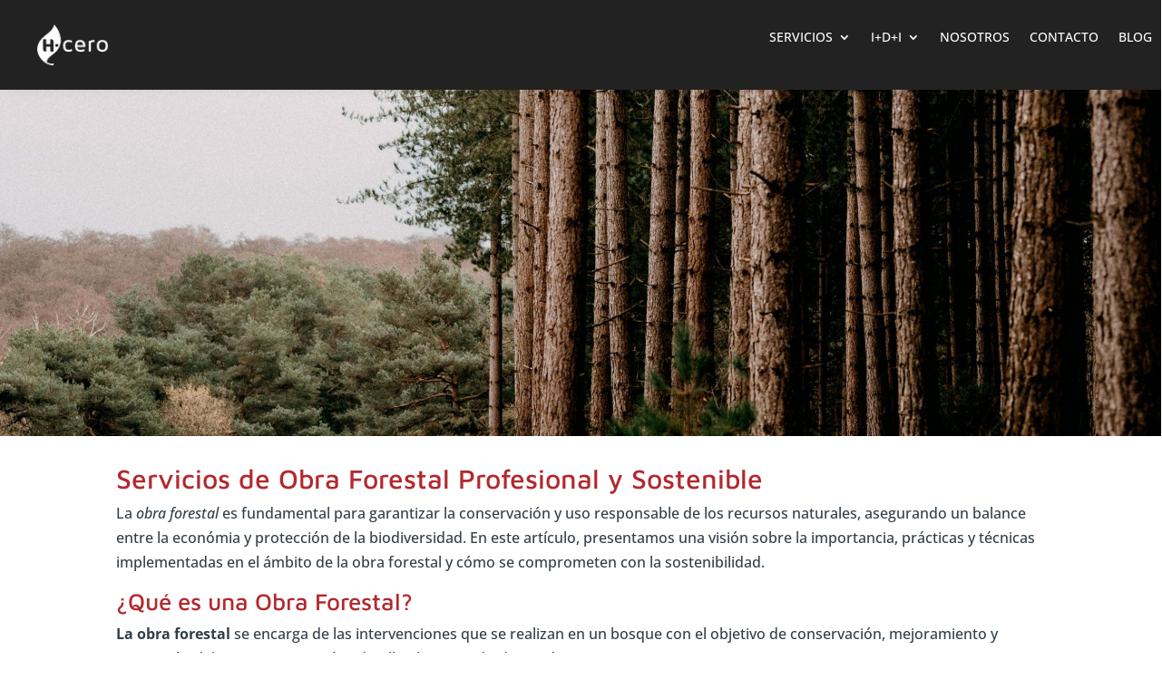

--- FILE ---
content_type: text/html; charset=UTF-8
request_url: https://www.hcero.com/obra-forestal/
body_size: 36143
content:
<!DOCTYPE html>
<html lang="es" prefix="og: https://ogp.me/ns#">
<head><meta charset="UTF-8" /><script>if(navigator.userAgent.match(/MSIE|Internet Explorer/i)||navigator.userAgent.match(/Trident\/7\..*?rv:11/i)){var href=document.location.href;if(!href.match(/[?&]nowprocket/)){if(href.indexOf("?")==-1){if(href.indexOf("#")==-1){document.location.href=href+"?nowprocket=1"}else{document.location.href=href.replace("#","?nowprocket=1#")}}else{if(href.indexOf("#")==-1){document.location.href=href+"&nowprocket=1"}else{document.location.href=href.replace("#","&nowprocket=1#")}}}}</script><script>class RocketLazyLoadScripts{constructor(){this.v="1.2.3",this.triggerEvents=["keydown","mousedown","mousemove","touchmove","touchstart","touchend","wheel"],this.userEventHandler=this._triggerListener.bind(this),this.touchStartHandler=this._onTouchStart.bind(this),this.touchMoveHandler=this._onTouchMove.bind(this),this.touchEndHandler=this._onTouchEnd.bind(this),this.clickHandler=this._onClick.bind(this),this.interceptedClicks=[],window.addEventListener("pageshow",t=>{this.persisted=t.persisted}),window.addEventListener("DOMContentLoaded",()=>{this._preconnect3rdParties()}),this.delayedScripts={normal:[],async:[],defer:[]},this.trash=[],this.allJQueries=[]}_addUserInteractionListener(t){if(document.hidden){t._triggerListener();return}this.triggerEvents.forEach(e=>window.addEventListener(e,t.userEventHandler,{passive:!0})),window.addEventListener("touchstart",t.touchStartHandler,{passive:!0}),window.addEventListener("mousedown",t.touchStartHandler),document.addEventListener("visibilitychange",t.userEventHandler)}_removeUserInteractionListener(){this.triggerEvents.forEach(t=>window.removeEventListener(t,this.userEventHandler,{passive:!0})),document.removeEventListener("visibilitychange",this.userEventHandler)}_onTouchStart(t){"HTML"!==t.target.tagName&&(window.addEventListener("touchend",this.touchEndHandler),window.addEventListener("mouseup",this.touchEndHandler),window.addEventListener("touchmove",this.touchMoveHandler,{passive:!0}),window.addEventListener("mousemove",this.touchMoveHandler),t.target.addEventListener("click",this.clickHandler),this._renameDOMAttribute(t.target,"onclick","rocket-onclick"),this._pendingClickStarted())}_onTouchMove(t){window.removeEventListener("touchend",this.touchEndHandler),window.removeEventListener("mouseup",this.touchEndHandler),window.removeEventListener("touchmove",this.touchMoveHandler,{passive:!0}),window.removeEventListener("mousemove",this.touchMoveHandler),t.target.removeEventListener("click",this.clickHandler),this._renameDOMAttribute(t.target,"rocket-onclick","onclick"),this._pendingClickFinished()}_onTouchEnd(t){window.removeEventListener("touchend",this.touchEndHandler),window.removeEventListener("mouseup",this.touchEndHandler),window.removeEventListener("touchmove",this.touchMoveHandler,{passive:!0}),window.removeEventListener("mousemove",this.touchMoveHandler)}_onClick(t){t.target.removeEventListener("click",this.clickHandler),this._renameDOMAttribute(t.target,"rocket-onclick","onclick"),this.interceptedClicks.push(t),t.preventDefault(),t.stopPropagation(),t.stopImmediatePropagation(),this._pendingClickFinished()}_replayClicks(){window.removeEventListener("touchstart",this.touchStartHandler,{passive:!0}),window.removeEventListener("mousedown",this.touchStartHandler),this.interceptedClicks.forEach(t=>{t.target.dispatchEvent(new MouseEvent("click",{view:t.view,bubbles:!0,cancelable:!0}))})}_waitForPendingClicks(){return new Promise(t=>{this._isClickPending?this._pendingClickFinished=t:t()})}_pendingClickStarted(){this._isClickPending=!0}_pendingClickFinished(){this._isClickPending=!1}_renameDOMAttribute(t,e,r){t.hasAttribute&&t.hasAttribute(e)&&(event.target.setAttribute(r,event.target.getAttribute(e)),event.target.removeAttribute(e))}_triggerListener(){this._removeUserInteractionListener(this),"loading"===document.readyState?document.addEventListener("DOMContentLoaded",this._loadEverythingNow.bind(this)):this._loadEverythingNow()}_preconnect3rdParties(){let t=[];document.querySelectorAll("script[type=rocketlazyloadscript]").forEach(e=>{if(e.hasAttribute("src")){let r=new URL(e.src).origin;r!==location.origin&&t.push({src:r,crossOrigin:e.crossOrigin||"module"===e.getAttribute("data-rocket-type")})}}),t=[...new Map(t.map(t=>[JSON.stringify(t),t])).values()],this._batchInjectResourceHints(t,"preconnect")}async _loadEverythingNow(){this.lastBreath=Date.now(),this._delayEventListeners(this),this._delayJQueryReady(this),this._handleDocumentWrite(),this._registerAllDelayedScripts(),this._preloadAllScripts(),await this._loadScriptsFromList(this.delayedScripts.normal),await this._loadScriptsFromList(this.delayedScripts.defer),await this._loadScriptsFromList(this.delayedScripts.async);try{await this._triggerDOMContentLoaded(),await this._triggerWindowLoad()}catch(t){console.error(t)}window.dispatchEvent(new Event("rocket-allScriptsLoaded")),this._waitForPendingClicks().then(()=>{this._replayClicks()}),this._emptyTrash()}_registerAllDelayedScripts(){document.querySelectorAll("script[type=rocketlazyloadscript]").forEach(t=>{t.hasAttribute("data-rocket-src")?t.hasAttribute("async")&&!1!==t.async?this.delayedScripts.async.push(t):t.hasAttribute("defer")&&!1!==t.defer||"module"===t.getAttribute("data-rocket-type")?this.delayedScripts.defer.push(t):this.delayedScripts.normal.push(t):this.delayedScripts.normal.push(t)})}async _transformScript(t){return new Promise((await this._littleBreath(),navigator.userAgent.indexOf("Firefox/")>0||""===navigator.vendor)?e=>{let r=document.createElement("script");[...t.attributes].forEach(t=>{let e=t.nodeName;"type"!==e&&("data-rocket-type"===e&&(e="type"),"data-rocket-src"===e&&(e="src"),r.setAttribute(e,t.nodeValue))}),t.text&&(r.text=t.text),r.hasAttribute("src")?(r.addEventListener("load",e),r.addEventListener("error",e)):(r.text=t.text,e());try{t.parentNode.replaceChild(r,t)}catch(i){e()}}:async e=>{function r(){t.setAttribute("data-rocket-status","failed"),e()}try{let i=t.getAttribute("data-rocket-type"),n=t.getAttribute("data-rocket-src");t.text,i?(t.type=i,t.removeAttribute("data-rocket-type")):t.removeAttribute("type"),t.addEventListener("load",function r(){t.setAttribute("data-rocket-status","executed"),e()}),t.addEventListener("error",r),n?(t.removeAttribute("data-rocket-src"),t.src=n):t.src="data:text/javascript;base64,"+window.btoa(unescape(encodeURIComponent(t.text)))}catch(s){r()}})}async _loadScriptsFromList(t){let e=t.shift();return e&&e.isConnected?(await this._transformScript(e),this._loadScriptsFromList(t)):Promise.resolve()}_preloadAllScripts(){this._batchInjectResourceHints([...this.delayedScripts.normal,...this.delayedScripts.defer,...this.delayedScripts.async],"preload")}_batchInjectResourceHints(t,e){var r=document.createDocumentFragment();t.forEach(t=>{let i=t.getAttribute&&t.getAttribute("data-rocket-src")||t.src;if(i){let n=document.createElement("link");n.href=i,n.rel=e,"preconnect"!==e&&(n.as="script"),t.getAttribute&&"module"===t.getAttribute("data-rocket-type")&&(n.crossOrigin=!0),t.crossOrigin&&(n.crossOrigin=t.crossOrigin),t.integrity&&(n.integrity=t.integrity),r.appendChild(n),this.trash.push(n)}}),document.head.appendChild(r)}_delayEventListeners(t){let e={};function r(t,r){!function t(r){!e[r]&&(e[r]={originalFunctions:{add:r.addEventListener,remove:r.removeEventListener},eventsToRewrite:[]},r.addEventListener=function(){arguments[0]=i(arguments[0]),e[r].originalFunctions.add.apply(r,arguments)},r.removeEventListener=function(){arguments[0]=i(arguments[0]),e[r].originalFunctions.remove.apply(r,arguments)});function i(t){return e[r].eventsToRewrite.indexOf(t)>=0?"rocket-"+t:t}}(t),e[t].eventsToRewrite.push(r)}function i(t,e){let r=t[e];Object.defineProperty(t,e,{get:()=>r||function(){},set(i){t["rocket"+e]=r=i}})}r(document,"DOMContentLoaded"),r(window,"DOMContentLoaded"),r(window,"load"),r(window,"pageshow"),r(document,"readystatechange"),i(document,"onreadystatechange"),i(window,"onload"),i(window,"onpageshow")}_delayJQueryReady(t){let e;function r(r){if(r&&r.fn&&!t.allJQueries.includes(r)){r.fn.ready=r.fn.init.prototype.ready=function(e){return t.domReadyFired?e.bind(document)(r):document.addEventListener("rocket-DOMContentLoaded",()=>e.bind(document)(r)),r([])};let i=r.fn.on;r.fn.on=r.fn.init.prototype.on=function(){if(this[0]===window){function t(t){return t.split(" ").map(t=>"load"===t||0===t.indexOf("load.")?"rocket-jquery-load":t).join(" ")}"string"==typeof arguments[0]||arguments[0]instanceof String?arguments[0]=t(arguments[0]):"object"==typeof arguments[0]&&Object.keys(arguments[0]).forEach(e=>{let r=arguments[0][e];delete arguments[0][e],arguments[0][t(e)]=r})}return i.apply(this,arguments),this},t.allJQueries.push(r)}e=r}r(window.jQuery),Object.defineProperty(window,"jQuery",{get:()=>e,set(t){r(t)}})}async _triggerDOMContentLoaded(){this.domReadyFired=!0,await this._littleBreath(),document.dispatchEvent(new Event("rocket-DOMContentLoaded")),await this._littleBreath(),window.dispatchEvent(new Event("rocket-DOMContentLoaded")),await this._littleBreath(),document.dispatchEvent(new Event("rocket-readystatechange")),await this._littleBreath(),document.rocketonreadystatechange&&document.rocketonreadystatechange()}async _triggerWindowLoad(){await this._littleBreath(),window.dispatchEvent(new Event("rocket-load")),await this._littleBreath(),window.rocketonload&&window.rocketonload(),await this._littleBreath(),this.allJQueries.forEach(t=>t(window).trigger("rocket-jquery-load")),await this._littleBreath();let t=new Event("rocket-pageshow");t.persisted=this.persisted,window.dispatchEvent(t),await this._littleBreath(),window.rocketonpageshow&&window.rocketonpageshow({persisted:this.persisted})}_handleDocumentWrite(){let t=new Map;document.write=document.writeln=function(e){let r=document.currentScript;r||console.error("WPRocket unable to document.write this: "+e);let i=document.createRange(),n=r.parentElement,s=t.get(r);void 0===s&&(s=r.nextSibling,t.set(r,s));let a=document.createDocumentFragment();i.setStart(a,0),a.appendChild(i.createContextualFragment(e)),n.insertBefore(a,s)}}async _littleBreath(){Date.now()-this.lastBreath>45&&(await this._requestAnimFrame(),this.lastBreath=Date.now())}async _requestAnimFrame(){return document.hidden?new Promise(t=>setTimeout(t)):new Promise(t=>requestAnimationFrame(t))}_emptyTrash(){this.trash.forEach(t=>t.remove())}static run(){let t=new RocketLazyLoadScripts;t._addUserInteractionListener(t)}}RocketLazyLoadScripts.run();</script>
	
<meta http-equiv="X-UA-Compatible" content="IE=edge">
	<link rel="pingback" href="https://www.hcero.com/xmlrpc.php" />

	<script type="rocketlazyloadscript" data-rocket-type="text/javascript">
		document.documentElement.className = 'js';
	</script>
	
	<link rel="preconnect" href="https://fonts.gstatic.com" crossorigin /><style id="et-builder-googlefonts-cached-inline">/* Original: https://fonts.googleapis.com/css?family=Maven+Pro:regular,500,600,700,800,900|Open+Sans:300,regular,500,600,700,800,300italic,italic,500italic,600italic,700italic,800italic&#038;subset=latin,latin-ext&#038;display=swap *//* User Agent: Mozilla/5.0 (Unknown; Linux x86_64) AppleWebKit/538.1 (KHTML, like Gecko) Safari/538.1 Daum/4.1 */@font-face {font-family: 'Maven Pro';font-style: normal;font-weight: 400;font-display: swap;src: url(https://fonts.gstatic.com/s/mavenpro/v40/7Auup_AqnyWWAxW2Wk3swUz56MS91Eww8SX21nmjpw.ttf) format('truetype');}@font-face {font-family: 'Maven Pro';font-style: normal;font-weight: 500;font-display: swap;src: url(https://fonts.gstatic.com/s/mavenpro/v40/7Auup_AqnyWWAxW2Wk3swUz56MS91Eww8Rf21nmjpw.ttf) format('truetype');}@font-face {font-family: 'Maven Pro';font-style: normal;font-weight: 600;font-display: swap;src: url(https://fonts.gstatic.com/s/mavenpro/v40/7Auup_AqnyWWAxW2Wk3swUz56MS91Eww8fvx1nmjpw.ttf) format('truetype');}@font-face {font-family: 'Maven Pro';font-style: normal;font-weight: 700;font-display: swap;src: url(https://fonts.gstatic.com/s/mavenpro/v40/7Auup_AqnyWWAxW2Wk3swUz56MS91Eww8cLx1nmjpw.ttf) format('truetype');}@font-face {font-family: 'Maven Pro';font-style: normal;font-weight: 800;font-display: swap;src: url(https://fonts.gstatic.com/s/mavenpro/v40/7Auup_AqnyWWAxW2Wk3swUz56MS91Eww8aXx1nmjpw.ttf) format('truetype');}@font-face {font-family: 'Maven Pro';font-style: normal;font-weight: 900;font-display: swap;src: url(https://fonts.gstatic.com/s/mavenpro/v40/7Auup_AqnyWWAxW2Wk3swUz56MS91Eww8Yzx1nmjpw.ttf) format('truetype');}@font-face {font-family: 'Open Sans';font-style: italic;font-weight: 300;font-stretch: normal;font-display: swap;src: url(https://fonts.gstatic.com/s/opensans/v44/memQYaGs126MiZpBA-UFUIcVXSCEkx2cmqvXlWq8tWZ0Pw86hd0Rk5hkWV4exQ.ttf) format('truetype');}@font-face {font-family: 'Open Sans';font-style: italic;font-weight: 400;font-stretch: normal;font-display: swap;src: url(https://fonts.gstatic.com/s/opensans/v44/memQYaGs126MiZpBA-UFUIcVXSCEkx2cmqvXlWq8tWZ0Pw86hd0Rk8ZkWV4exQ.ttf) format('truetype');}@font-face {font-family: 'Open Sans';font-style: italic;font-weight: 500;font-stretch: normal;font-display: swap;src: url(https://fonts.gstatic.com/s/opensans/v44/memQYaGs126MiZpBA-UFUIcVXSCEkx2cmqvXlWq8tWZ0Pw86hd0Rk_RkWV4exQ.ttf) format('truetype');}@font-face {font-family: 'Open Sans';font-style: italic;font-weight: 600;font-stretch: normal;font-display: swap;src: url(https://fonts.gstatic.com/s/opensans/v44/memQYaGs126MiZpBA-UFUIcVXSCEkx2cmqvXlWq8tWZ0Pw86hd0RkxhjWV4exQ.ttf) format('truetype');}@font-face {font-family: 'Open Sans';font-style: italic;font-weight: 700;font-stretch: normal;font-display: swap;src: url(https://fonts.gstatic.com/s/opensans/v44/memQYaGs126MiZpBA-UFUIcVXSCEkx2cmqvXlWq8tWZ0Pw86hd0RkyFjWV4exQ.ttf) format('truetype');}@font-face {font-family: 'Open Sans';font-style: italic;font-weight: 800;font-stretch: normal;font-display: swap;src: url(https://fonts.gstatic.com/s/opensans/v44/memQYaGs126MiZpBA-UFUIcVXSCEkx2cmqvXlWq8tWZ0Pw86hd0Rk0ZjWV4exQ.ttf) format('truetype');}@font-face {font-family: 'Open Sans';font-style: normal;font-weight: 300;font-stretch: normal;font-display: swap;src: url(https://fonts.gstatic.com/s/opensans/v44/memSYaGs126MiZpBA-UvWbX2vVnXBbObj2OVZyOOSr4dVJWUgsiH0B4uaVc.ttf) format('truetype');}@font-face {font-family: 'Open Sans';font-style: normal;font-weight: 400;font-stretch: normal;font-display: swap;src: url(https://fonts.gstatic.com/s/opensans/v44/memSYaGs126MiZpBA-UvWbX2vVnXBbObj2OVZyOOSr4dVJWUgsjZ0B4uaVc.ttf) format('truetype');}@font-face {font-family: 'Open Sans';font-style: normal;font-weight: 500;font-stretch: normal;font-display: swap;src: url(https://fonts.gstatic.com/s/opensans/v44/memSYaGs126MiZpBA-UvWbX2vVnXBbObj2OVZyOOSr4dVJWUgsjr0B4uaVc.ttf) format('truetype');}@font-face {font-family: 'Open Sans';font-style: normal;font-weight: 600;font-stretch: normal;font-display: swap;src: url(https://fonts.gstatic.com/s/opensans/v44/memSYaGs126MiZpBA-UvWbX2vVnXBbObj2OVZyOOSr4dVJWUgsgH1x4uaVc.ttf) format('truetype');}@font-face {font-family: 'Open Sans';font-style: normal;font-weight: 700;font-stretch: normal;font-display: swap;src: url(https://fonts.gstatic.com/s/opensans/v44/memSYaGs126MiZpBA-UvWbX2vVnXBbObj2OVZyOOSr4dVJWUgsg-1x4uaVc.ttf) format('truetype');}@font-face {font-family: 'Open Sans';font-style: normal;font-weight: 800;font-stretch: normal;font-display: swap;src: url(https://fonts.gstatic.com/s/opensans/v44/memSYaGs126MiZpBA-UvWbX2vVnXBbObj2OVZyOOSr4dVJWUgshZ1x4uaVc.ttf) format('truetype');}/* User Agent: Mozilla/5.0 (Windows NT 6.1; WOW64; rv:27.0) Gecko/20100101 Firefox/27.0 */@font-face {font-family: 'Maven Pro';font-style: normal;font-weight: 400;font-display: swap;src: url(https://fonts.gstatic.com/l/font?kit=7Auup_AqnyWWAxW2Wk3swUz56MS91Eww8SX21nmjpA&skey=f795ffecfc1ee92e&v=v40) format('woff');}@font-face {font-family: 'Maven Pro';font-style: normal;font-weight: 500;font-display: swap;src: url(https://fonts.gstatic.com/l/font?kit=7Auup_AqnyWWAxW2Wk3swUz56MS91Eww8Rf21nmjpA&skey=f795ffecfc1ee92e&v=v40) format('woff');}@font-face {font-family: 'Maven Pro';font-style: normal;font-weight: 600;font-display: swap;src: url(https://fonts.gstatic.com/l/font?kit=7Auup_AqnyWWAxW2Wk3swUz56MS91Eww8fvx1nmjpA&skey=f795ffecfc1ee92e&v=v40) format('woff');}@font-face {font-family: 'Maven Pro';font-style: normal;font-weight: 700;font-display: swap;src: url(https://fonts.gstatic.com/l/font?kit=7Auup_AqnyWWAxW2Wk3swUz56MS91Eww8cLx1nmjpA&skey=f795ffecfc1ee92e&v=v40) format('woff');}@font-face {font-family: 'Maven Pro';font-style: normal;font-weight: 800;font-display: swap;src: url(https://fonts.gstatic.com/l/font?kit=7Auup_AqnyWWAxW2Wk3swUz56MS91Eww8aXx1nmjpA&skey=f795ffecfc1ee92e&v=v40) format('woff');}@font-face {font-family: 'Maven Pro';font-style: normal;font-weight: 900;font-display: swap;src: url(https://fonts.gstatic.com/l/font?kit=7Auup_AqnyWWAxW2Wk3swUz56MS91Eww8Yzx1nmjpA&skey=f795ffecfc1ee92e&v=v40) format('woff');}@font-face {font-family: 'Open Sans';font-style: italic;font-weight: 300;font-stretch: normal;font-display: swap;src: url(https://fonts.gstatic.com/l/font?kit=memQYaGs126MiZpBA-UFUIcVXSCEkx2cmqvXlWq8tWZ0Pw86hd0Rk5hkWV4exg&skey=743457fe2cc29280&v=v44) format('woff');}@font-face {font-family: 'Open Sans';font-style: italic;font-weight: 400;font-stretch: normal;font-display: swap;src: url(https://fonts.gstatic.com/l/font?kit=memQYaGs126MiZpBA-UFUIcVXSCEkx2cmqvXlWq8tWZ0Pw86hd0Rk8ZkWV4exg&skey=743457fe2cc29280&v=v44) format('woff');}@font-face {font-family: 'Open Sans';font-style: italic;font-weight: 500;font-stretch: normal;font-display: swap;src: url(https://fonts.gstatic.com/l/font?kit=memQYaGs126MiZpBA-UFUIcVXSCEkx2cmqvXlWq8tWZ0Pw86hd0Rk_RkWV4exg&skey=743457fe2cc29280&v=v44) format('woff');}@font-face {font-family: 'Open Sans';font-style: italic;font-weight: 600;font-stretch: normal;font-display: swap;src: url(https://fonts.gstatic.com/l/font?kit=memQYaGs126MiZpBA-UFUIcVXSCEkx2cmqvXlWq8tWZ0Pw86hd0RkxhjWV4exg&skey=743457fe2cc29280&v=v44) format('woff');}@font-face {font-family: 'Open Sans';font-style: italic;font-weight: 700;font-stretch: normal;font-display: swap;src: url(https://fonts.gstatic.com/l/font?kit=memQYaGs126MiZpBA-UFUIcVXSCEkx2cmqvXlWq8tWZ0Pw86hd0RkyFjWV4exg&skey=743457fe2cc29280&v=v44) format('woff');}@font-face {font-family: 'Open Sans';font-style: italic;font-weight: 800;font-stretch: normal;font-display: swap;src: url(https://fonts.gstatic.com/l/font?kit=memQYaGs126MiZpBA-UFUIcVXSCEkx2cmqvXlWq8tWZ0Pw86hd0Rk0ZjWV4exg&skey=743457fe2cc29280&v=v44) format('woff');}@font-face {font-family: 'Open Sans';font-style: normal;font-weight: 300;font-stretch: normal;font-display: swap;src: url(https://fonts.gstatic.com/l/font?kit=memSYaGs126MiZpBA-UvWbX2vVnXBbObj2OVZyOOSr4dVJWUgsiH0B4uaVQ&skey=62c1cbfccc78b4b2&v=v44) format('woff');}@font-face {font-family: 'Open Sans';font-style: normal;font-weight: 400;font-stretch: normal;font-display: swap;src: url(https://fonts.gstatic.com/l/font?kit=memSYaGs126MiZpBA-UvWbX2vVnXBbObj2OVZyOOSr4dVJWUgsjZ0B4uaVQ&skey=62c1cbfccc78b4b2&v=v44) format('woff');}@font-face {font-family: 'Open Sans';font-style: normal;font-weight: 500;font-stretch: normal;font-display: swap;src: url(https://fonts.gstatic.com/l/font?kit=memSYaGs126MiZpBA-UvWbX2vVnXBbObj2OVZyOOSr4dVJWUgsjr0B4uaVQ&skey=62c1cbfccc78b4b2&v=v44) format('woff');}@font-face {font-family: 'Open Sans';font-style: normal;font-weight: 600;font-stretch: normal;font-display: swap;src: url(https://fonts.gstatic.com/l/font?kit=memSYaGs126MiZpBA-UvWbX2vVnXBbObj2OVZyOOSr4dVJWUgsgH1x4uaVQ&skey=62c1cbfccc78b4b2&v=v44) format('woff');}@font-face {font-family: 'Open Sans';font-style: normal;font-weight: 700;font-stretch: normal;font-display: swap;src: url(https://fonts.gstatic.com/l/font?kit=memSYaGs126MiZpBA-UvWbX2vVnXBbObj2OVZyOOSr4dVJWUgsg-1x4uaVQ&skey=62c1cbfccc78b4b2&v=v44) format('woff');}@font-face {font-family: 'Open Sans';font-style: normal;font-weight: 800;font-stretch: normal;font-display: swap;src: url(https://fonts.gstatic.com/l/font?kit=memSYaGs126MiZpBA-UvWbX2vVnXBbObj2OVZyOOSr4dVJWUgshZ1x4uaVQ&skey=62c1cbfccc78b4b2&v=v44) format('woff');}/* User Agent: Mozilla/5.0 (Windows NT 6.3; rv:39.0) Gecko/20100101 Firefox/39.0 */@font-face {font-family: 'Maven Pro';font-style: normal;font-weight: 400;font-display: swap;src: url(https://fonts.gstatic.com/s/mavenpro/v40/7Auup_AqnyWWAxW2Wk3swUz56MS91Eww8SX21nmjog.woff2) format('woff2');}@font-face {font-family: 'Maven Pro';font-style: normal;font-weight: 500;font-display: swap;src: url(https://fonts.gstatic.com/s/mavenpro/v40/7Auup_AqnyWWAxW2Wk3swUz56MS91Eww8Rf21nmjog.woff2) format('woff2');}@font-face {font-family: 'Maven Pro';font-style: normal;font-weight: 600;font-display: swap;src: url(https://fonts.gstatic.com/s/mavenpro/v40/7Auup_AqnyWWAxW2Wk3swUz56MS91Eww8fvx1nmjog.woff2) format('woff2');}@font-face {font-family: 'Maven Pro';font-style: normal;font-weight: 700;font-display: swap;src: url(https://fonts.gstatic.com/s/mavenpro/v40/7Auup_AqnyWWAxW2Wk3swUz56MS91Eww8cLx1nmjog.woff2) format('woff2');}@font-face {font-family: 'Maven Pro';font-style: normal;font-weight: 800;font-display: swap;src: url(https://fonts.gstatic.com/s/mavenpro/v40/7Auup_AqnyWWAxW2Wk3swUz56MS91Eww8aXx1nmjog.woff2) format('woff2');}@font-face {font-family: 'Maven Pro';font-style: normal;font-weight: 900;font-display: swap;src: url(https://fonts.gstatic.com/s/mavenpro/v40/7Auup_AqnyWWAxW2Wk3swUz56MS91Eww8Yzx1nmjog.woff2) format('woff2');}@font-face {font-family: 'Open Sans';font-style: italic;font-weight: 300;font-stretch: normal;font-display: swap;src: url(https://fonts.gstatic.com/s/opensans/v44/memQYaGs126MiZpBA-UFUIcVXSCEkx2cmqvXlWq8tWZ0Pw86hd0Rk5hkWV4ewA.woff2) format('woff2');}@font-face {font-family: 'Open Sans';font-style: italic;font-weight: 400;font-stretch: normal;font-display: swap;src: url(https://fonts.gstatic.com/s/opensans/v44/memQYaGs126MiZpBA-UFUIcVXSCEkx2cmqvXlWq8tWZ0Pw86hd0Rk8ZkWV4ewA.woff2) format('woff2');}@font-face {font-family: 'Open Sans';font-style: italic;font-weight: 500;font-stretch: normal;font-display: swap;src: url(https://fonts.gstatic.com/s/opensans/v44/memQYaGs126MiZpBA-UFUIcVXSCEkx2cmqvXlWq8tWZ0Pw86hd0Rk_RkWV4ewA.woff2) format('woff2');}@font-face {font-family: 'Open Sans';font-style: italic;font-weight: 600;font-stretch: normal;font-display: swap;src: url(https://fonts.gstatic.com/s/opensans/v44/memQYaGs126MiZpBA-UFUIcVXSCEkx2cmqvXlWq8tWZ0Pw86hd0RkxhjWV4ewA.woff2) format('woff2');}@font-face {font-family: 'Open Sans';font-style: italic;font-weight: 700;font-stretch: normal;font-display: swap;src: url(https://fonts.gstatic.com/s/opensans/v44/memQYaGs126MiZpBA-UFUIcVXSCEkx2cmqvXlWq8tWZ0Pw86hd0RkyFjWV4ewA.woff2) format('woff2');}@font-face {font-family: 'Open Sans';font-style: italic;font-weight: 800;font-stretch: normal;font-display: swap;src: url(https://fonts.gstatic.com/s/opensans/v44/memQYaGs126MiZpBA-UFUIcVXSCEkx2cmqvXlWq8tWZ0Pw86hd0Rk0ZjWV4ewA.woff2) format('woff2');}@font-face {font-family: 'Open Sans';font-style: normal;font-weight: 300;font-stretch: normal;font-display: swap;src: url(https://fonts.gstatic.com/s/opensans/v44/memSYaGs126MiZpBA-UvWbX2vVnXBbObj2OVZyOOSr4dVJWUgsiH0B4uaVI.woff2) format('woff2');}@font-face {font-family: 'Open Sans';font-style: normal;font-weight: 400;font-stretch: normal;font-display: swap;src: url(https://fonts.gstatic.com/s/opensans/v44/memSYaGs126MiZpBA-UvWbX2vVnXBbObj2OVZyOOSr4dVJWUgsjZ0B4uaVI.woff2) format('woff2');}@font-face {font-family: 'Open Sans';font-style: normal;font-weight: 500;font-stretch: normal;font-display: swap;src: url(https://fonts.gstatic.com/s/opensans/v44/memSYaGs126MiZpBA-UvWbX2vVnXBbObj2OVZyOOSr4dVJWUgsjr0B4uaVI.woff2) format('woff2');}@font-face {font-family: 'Open Sans';font-style: normal;font-weight: 600;font-stretch: normal;font-display: swap;src: url(https://fonts.gstatic.com/s/opensans/v44/memSYaGs126MiZpBA-UvWbX2vVnXBbObj2OVZyOOSr4dVJWUgsgH1x4uaVI.woff2) format('woff2');}@font-face {font-family: 'Open Sans';font-style: normal;font-weight: 700;font-stretch: normal;font-display: swap;src: url(https://fonts.gstatic.com/s/opensans/v44/memSYaGs126MiZpBA-UvWbX2vVnXBbObj2OVZyOOSr4dVJWUgsg-1x4uaVI.woff2) format('woff2');}@font-face {font-family: 'Open Sans';font-style: normal;font-weight: 800;font-stretch: normal;font-display: swap;src: url(https://fonts.gstatic.com/s/opensans/v44/memSYaGs126MiZpBA-UvWbX2vVnXBbObj2OVZyOOSr4dVJWUgshZ1x4uaVI.woff2) format('woff2');}</style>
<!-- Optimización en motores de búsqueda por Rank Math PRO -  https://rankmath.com/ -->
<title>Servicios de Obra Forestal Profesional y Sostenible</title>
<meta name="description" content="Descubre los servicios de Obra Forestal más innovadores y sostenibles. ¡Asegura el futuro verde de tu proyecto!"/>
<meta name="robots" content="follow, index, max-snippet:-1, max-video-preview:-1, max-image-preview:large"/>
<link rel="canonical" href="https://www.hcero.com/obra-forestal/" />
<meta property="og:locale" content="es_ES" />
<meta property="og:type" content="article" />
<meta property="og:title" content="Servicios de Obra Forestal Profesional y Sostenible" />
<meta property="og:description" content="Descubre los servicios de Obra Forestal más innovadores y sostenibles. ¡Asegura el futuro verde de tu proyecto!" />
<meta property="og:url" content="https://www.hcero.com/obra-forestal/" />
<meta property="og:site_name" content="H·Cero Ingeniería y Obras S.L." />
<meta property="article:publisher" content="https://www.facebook.com/HCeromedioambiente/" />
<meta property="og:updated_time" content="2023-06-13T12:22:37+02:00" />
<meta property="og:image" content="https://usercontent.one/wp/www.hcero.com/wp-content/uploads/2020/11/cropped-hcero_favicon.png" />
<meta property="og:image:secure_url" content="https://usercontent.one/wp/www.hcero.com/wp-content/uploads/2020/11/cropped-hcero_favicon.png" />
<meta property="og:image:width" content="512" />
<meta property="og:image:height" content="512" />
<meta property="og:image:alt" content="H·Cero Ingeniería y medio ambiente" />
<meta property="og:image:type" content="image/png" />
<meta name="twitter:card" content="summary_large_image" />
<meta name="twitter:title" content="Servicios de Obra Forestal Profesional y Sostenible" />
<meta name="twitter:description" content="Descubre los servicios de Obra Forestal más innovadores y sostenibles. ¡Asegura el futuro verde de tu proyecto!" />
<meta name="twitter:image" content="https://usercontent.one/wp/www.hcero.com/wp-content/uploads/2020/11/cropped-hcero_favicon.png" />
<meta name="twitter:label1" content="Tiempo de lectura" />
<meta name="twitter:data1" content="25 minutos" />
<!-- /Plugin Rank Math WordPress SEO -->

<link rel='dns-prefetch' href='//www.googletagmanager.com' />
<link rel='dns-prefetch' href='//usercontent.one' />
<link href='//usercontent.one' rel='preconnect' />
<link rel="alternate" type="application/rss+xml" title="H·Cero Ingeniería y Obras S.L. &raquo; Feed" href="https://www.hcero.com/feed/" />
<link rel="alternate" type="application/rss+xml" title="H·Cero Ingeniería y Obras S.L. &raquo; Feed de los comentarios" href="https://www.hcero.com/comments/feed/" />
<meta content="Divi v.4.25.0" name="generator"/><link data-minify="1" rel='stylesheet' id='argpd-informbox-css' href='https://usercontent.one/wp/www.hcero.com/wp-content/cache/min/1/wp-content/plugins/adapta-rgpd/assets/css/inform-box-in-line.css?ver=1692377878' type='text/css' media='all' />
<link data-minify="1" rel='stylesheet' id='argpd-cookies-eu-banner-css' href='https://usercontent.one/wp/www.hcero.com/wp-content/cache/min/1/wp-content/plugins/adapta-rgpd/assets/css/cookies-banner-modern-dark.css?ver=1692377878' type='text/css' media='all' />
<style id='wp-block-library-theme-inline-css' type='text/css'>
.wp-block-audio figcaption{color:#555;font-size:13px;text-align:center}.is-dark-theme .wp-block-audio figcaption{color:#ffffffa6}.wp-block-audio{margin:0 0 1em}.wp-block-code{border:1px solid #ccc;border-radius:4px;font-family:Menlo,Consolas,monaco,monospace;padding:.8em 1em}.wp-block-embed figcaption{color:#555;font-size:13px;text-align:center}.is-dark-theme .wp-block-embed figcaption{color:#ffffffa6}.wp-block-embed{margin:0 0 1em}.blocks-gallery-caption{color:#555;font-size:13px;text-align:center}.is-dark-theme .blocks-gallery-caption{color:#ffffffa6}.wp-block-image figcaption{color:#555;font-size:13px;text-align:center}.is-dark-theme .wp-block-image figcaption{color:#ffffffa6}.wp-block-image{margin:0 0 1em}.wp-block-pullquote{border-bottom:4px solid;border-top:4px solid;color:currentColor;margin-bottom:1.75em}.wp-block-pullquote cite,.wp-block-pullquote footer,.wp-block-pullquote__citation{color:currentColor;font-size:.8125em;font-style:normal;text-transform:uppercase}.wp-block-quote{border-left:.25em solid;margin:0 0 1.75em;padding-left:1em}.wp-block-quote cite,.wp-block-quote footer{color:currentColor;font-size:.8125em;font-style:normal;position:relative}.wp-block-quote.has-text-align-right{border-left:none;border-right:.25em solid;padding-left:0;padding-right:1em}.wp-block-quote.has-text-align-center{border:none;padding-left:0}.wp-block-quote.is-large,.wp-block-quote.is-style-large,.wp-block-quote.is-style-plain{border:none}.wp-block-search .wp-block-search__label{font-weight:700}.wp-block-search__button{border:1px solid #ccc;padding:.375em .625em}:where(.wp-block-group.has-background){padding:1.25em 2.375em}.wp-block-separator.has-css-opacity{opacity:.4}.wp-block-separator{border:none;border-bottom:2px solid;margin-left:auto;margin-right:auto}.wp-block-separator.has-alpha-channel-opacity{opacity:1}.wp-block-separator:not(.is-style-wide):not(.is-style-dots){width:100px}.wp-block-separator.has-background:not(.is-style-dots){border-bottom:none;height:1px}.wp-block-separator.has-background:not(.is-style-wide):not(.is-style-dots){height:2px}.wp-block-table{margin:0 0 1em}.wp-block-table td,.wp-block-table th{word-break:normal}.wp-block-table figcaption{color:#555;font-size:13px;text-align:center}.is-dark-theme .wp-block-table figcaption{color:#ffffffa6}.wp-block-video figcaption{color:#555;font-size:13px;text-align:center}.is-dark-theme .wp-block-video figcaption{color:#ffffffa6}.wp-block-video{margin:0 0 1em}.wp-block-template-part.has-background{margin-bottom:0;margin-top:0;padding:1.25em 2.375em}
</style>
<style id='joinchat-button-style-inline-css' type='text/css'>
.wp-block-joinchat-button{border:none!important;text-align:center}.wp-block-joinchat-button figure{display:table;margin:0 auto;padding:0}.wp-block-joinchat-button figcaption{font:normal normal 400 .6em/2em var(--wp--preset--font-family--system-font,sans-serif);margin:0;padding:0}.wp-block-joinchat-button .joinchat-button__qr{background-color:#fff;border:6px solid #25d366;border-radius:30px;box-sizing:content-box;display:block;height:200px;margin:auto;overflow:hidden;padding:10px;width:200px}.wp-block-joinchat-button .joinchat-button__qr canvas,.wp-block-joinchat-button .joinchat-button__qr img{display:block;margin:auto}.wp-block-joinchat-button .joinchat-button__link{align-items:center;background-color:#25d366;border:6px solid #25d366;border-radius:30px;display:inline-flex;flex-flow:row nowrap;justify-content:center;line-height:1.25em;margin:0 auto;text-decoration:none}.wp-block-joinchat-button .joinchat-button__link:before{background:transparent var(--joinchat-ico) no-repeat center;background-size:100%;content:"";display:block;height:1.5em;margin:-.75em .75em -.75em 0;width:1.5em}.wp-block-joinchat-button figure+.joinchat-button__link{margin-top:10px}@media (orientation:landscape)and (min-height:481px),(orientation:portrait)and (min-width:481px){.wp-block-joinchat-button.joinchat-button--qr-only figure+.joinchat-button__link{display:none}}@media (max-width:480px),(orientation:landscape)and (max-height:480px){.wp-block-joinchat-button figure{display:none}}

</style>
<style id='global-styles-inline-css' type='text/css'>
body{--wp--preset--color--black: #000000;--wp--preset--color--cyan-bluish-gray: #abb8c3;--wp--preset--color--white: #ffffff;--wp--preset--color--pale-pink: #f78da7;--wp--preset--color--vivid-red: #cf2e2e;--wp--preset--color--luminous-vivid-orange: #ff6900;--wp--preset--color--luminous-vivid-amber: #fcb900;--wp--preset--color--light-green-cyan: #7bdcb5;--wp--preset--color--vivid-green-cyan: #00d084;--wp--preset--color--pale-cyan-blue: #8ed1fc;--wp--preset--color--vivid-cyan-blue: #0693e3;--wp--preset--color--vivid-purple: #9b51e0;--wp--preset--gradient--vivid-cyan-blue-to-vivid-purple: linear-gradient(135deg,rgba(6,147,227,1) 0%,rgb(155,81,224) 100%);--wp--preset--gradient--light-green-cyan-to-vivid-green-cyan: linear-gradient(135deg,rgb(122,220,180) 0%,rgb(0,208,130) 100%);--wp--preset--gradient--luminous-vivid-amber-to-luminous-vivid-orange: linear-gradient(135deg,rgba(252,185,0,1) 0%,rgba(255,105,0,1) 100%);--wp--preset--gradient--luminous-vivid-orange-to-vivid-red: linear-gradient(135deg,rgba(255,105,0,1) 0%,rgb(207,46,46) 100%);--wp--preset--gradient--very-light-gray-to-cyan-bluish-gray: linear-gradient(135deg,rgb(238,238,238) 0%,rgb(169,184,195) 100%);--wp--preset--gradient--cool-to-warm-spectrum: linear-gradient(135deg,rgb(74,234,220) 0%,rgb(151,120,209) 20%,rgb(207,42,186) 40%,rgb(238,44,130) 60%,rgb(251,105,98) 80%,rgb(254,248,76) 100%);--wp--preset--gradient--blush-light-purple: linear-gradient(135deg,rgb(255,206,236) 0%,rgb(152,150,240) 100%);--wp--preset--gradient--blush-bordeaux: linear-gradient(135deg,rgb(254,205,165) 0%,rgb(254,45,45) 50%,rgb(107,0,62) 100%);--wp--preset--gradient--luminous-dusk: linear-gradient(135deg,rgb(255,203,112) 0%,rgb(199,81,192) 50%,rgb(65,88,208) 100%);--wp--preset--gradient--pale-ocean: linear-gradient(135deg,rgb(255,245,203) 0%,rgb(182,227,212) 50%,rgb(51,167,181) 100%);--wp--preset--gradient--electric-grass: linear-gradient(135deg,rgb(202,248,128) 0%,rgb(113,206,126) 100%);--wp--preset--gradient--midnight: linear-gradient(135deg,rgb(2,3,129) 0%,rgb(40,116,252) 100%);--wp--preset--font-size--small: 13px;--wp--preset--font-size--medium: 20px;--wp--preset--font-size--large: 36px;--wp--preset--font-size--x-large: 42px;--wp--preset--spacing--20: 0.44rem;--wp--preset--spacing--30: 0.67rem;--wp--preset--spacing--40: 1rem;--wp--preset--spacing--50: 1.5rem;--wp--preset--spacing--60: 2.25rem;--wp--preset--spacing--70: 3.38rem;--wp--preset--spacing--80: 5.06rem;--wp--preset--shadow--natural: 6px 6px 9px rgba(0, 0, 0, 0.2);--wp--preset--shadow--deep: 12px 12px 50px rgba(0, 0, 0, 0.4);--wp--preset--shadow--sharp: 6px 6px 0px rgba(0, 0, 0, 0.2);--wp--preset--shadow--outlined: 6px 6px 0px -3px rgba(255, 255, 255, 1), 6px 6px rgba(0, 0, 0, 1);--wp--preset--shadow--crisp: 6px 6px 0px rgba(0, 0, 0, 1);}body { margin: 0;--wp--style--global--content-size: 823px;--wp--style--global--wide-size: 1080px; }.wp-site-blocks > .alignleft { float: left; margin-right: 2em; }.wp-site-blocks > .alignright { float: right; margin-left: 2em; }.wp-site-blocks > .aligncenter { justify-content: center; margin-left: auto; margin-right: auto; }:where(.is-layout-flex){gap: 0.5em;}:where(.is-layout-grid){gap: 0.5em;}body .is-layout-flow > .alignleft{float: left;margin-inline-start: 0;margin-inline-end: 2em;}body .is-layout-flow > .alignright{float: right;margin-inline-start: 2em;margin-inline-end: 0;}body .is-layout-flow > .aligncenter{margin-left: auto !important;margin-right: auto !important;}body .is-layout-constrained > .alignleft{float: left;margin-inline-start: 0;margin-inline-end: 2em;}body .is-layout-constrained > .alignright{float: right;margin-inline-start: 2em;margin-inline-end: 0;}body .is-layout-constrained > .aligncenter{margin-left: auto !important;margin-right: auto !important;}body .is-layout-constrained > :where(:not(.alignleft):not(.alignright):not(.alignfull)){max-width: var(--wp--style--global--content-size);margin-left: auto !important;margin-right: auto !important;}body .is-layout-constrained > .alignwide{max-width: var(--wp--style--global--wide-size);}body .is-layout-flex{display: flex;}body .is-layout-flex{flex-wrap: wrap;align-items: center;}body .is-layout-flex > *{margin: 0;}body .is-layout-grid{display: grid;}body .is-layout-grid > *{margin: 0;}body{padding-top: 0px;padding-right: 0px;padding-bottom: 0px;padding-left: 0px;}a:where(:not(.wp-element-button)){text-decoration: underline;}.wp-element-button, .wp-block-button__link{background-color: #32373c;border-width: 0;color: #fff;font-family: inherit;font-size: inherit;line-height: inherit;padding: calc(0.667em + 2px) calc(1.333em + 2px);text-decoration: none;}.has-black-color{color: var(--wp--preset--color--black) !important;}.has-cyan-bluish-gray-color{color: var(--wp--preset--color--cyan-bluish-gray) !important;}.has-white-color{color: var(--wp--preset--color--white) !important;}.has-pale-pink-color{color: var(--wp--preset--color--pale-pink) !important;}.has-vivid-red-color{color: var(--wp--preset--color--vivid-red) !important;}.has-luminous-vivid-orange-color{color: var(--wp--preset--color--luminous-vivid-orange) !important;}.has-luminous-vivid-amber-color{color: var(--wp--preset--color--luminous-vivid-amber) !important;}.has-light-green-cyan-color{color: var(--wp--preset--color--light-green-cyan) !important;}.has-vivid-green-cyan-color{color: var(--wp--preset--color--vivid-green-cyan) !important;}.has-pale-cyan-blue-color{color: var(--wp--preset--color--pale-cyan-blue) !important;}.has-vivid-cyan-blue-color{color: var(--wp--preset--color--vivid-cyan-blue) !important;}.has-vivid-purple-color{color: var(--wp--preset--color--vivid-purple) !important;}.has-black-background-color{background-color: var(--wp--preset--color--black) !important;}.has-cyan-bluish-gray-background-color{background-color: var(--wp--preset--color--cyan-bluish-gray) !important;}.has-white-background-color{background-color: var(--wp--preset--color--white) !important;}.has-pale-pink-background-color{background-color: var(--wp--preset--color--pale-pink) !important;}.has-vivid-red-background-color{background-color: var(--wp--preset--color--vivid-red) !important;}.has-luminous-vivid-orange-background-color{background-color: var(--wp--preset--color--luminous-vivid-orange) !important;}.has-luminous-vivid-amber-background-color{background-color: var(--wp--preset--color--luminous-vivid-amber) !important;}.has-light-green-cyan-background-color{background-color: var(--wp--preset--color--light-green-cyan) !important;}.has-vivid-green-cyan-background-color{background-color: var(--wp--preset--color--vivid-green-cyan) !important;}.has-pale-cyan-blue-background-color{background-color: var(--wp--preset--color--pale-cyan-blue) !important;}.has-vivid-cyan-blue-background-color{background-color: var(--wp--preset--color--vivid-cyan-blue) !important;}.has-vivid-purple-background-color{background-color: var(--wp--preset--color--vivid-purple) !important;}.has-black-border-color{border-color: var(--wp--preset--color--black) !important;}.has-cyan-bluish-gray-border-color{border-color: var(--wp--preset--color--cyan-bluish-gray) !important;}.has-white-border-color{border-color: var(--wp--preset--color--white) !important;}.has-pale-pink-border-color{border-color: var(--wp--preset--color--pale-pink) !important;}.has-vivid-red-border-color{border-color: var(--wp--preset--color--vivid-red) !important;}.has-luminous-vivid-orange-border-color{border-color: var(--wp--preset--color--luminous-vivid-orange) !important;}.has-luminous-vivid-amber-border-color{border-color: var(--wp--preset--color--luminous-vivid-amber) !important;}.has-light-green-cyan-border-color{border-color: var(--wp--preset--color--light-green-cyan) !important;}.has-vivid-green-cyan-border-color{border-color: var(--wp--preset--color--vivid-green-cyan) !important;}.has-pale-cyan-blue-border-color{border-color: var(--wp--preset--color--pale-cyan-blue) !important;}.has-vivid-cyan-blue-border-color{border-color: var(--wp--preset--color--vivid-cyan-blue) !important;}.has-vivid-purple-border-color{border-color: var(--wp--preset--color--vivid-purple) !important;}.has-vivid-cyan-blue-to-vivid-purple-gradient-background{background: var(--wp--preset--gradient--vivid-cyan-blue-to-vivid-purple) !important;}.has-light-green-cyan-to-vivid-green-cyan-gradient-background{background: var(--wp--preset--gradient--light-green-cyan-to-vivid-green-cyan) !important;}.has-luminous-vivid-amber-to-luminous-vivid-orange-gradient-background{background: var(--wp--preset--gradient--luminous-vivid-amber-to-luminous-vivid-orange) !important;}.has-luminous-vivid-orange-to-vivid-red-gradient-background{background: var(--wp--preset--gradient--luminous-vivid-orange-to-vivid-red) !important;}.has-very-light-gray-to-cyan-bluish-gray-gradient-background{background: var(--wp--preset--gradient--very-light-gray-to-cyan-bluish-gray) !important;}.has-cool-to-warm-spectrum-gradient-background{background: var(--wp--preset--gradient--cool-to-warm-spectrum) !important;}.has-blush-light-purple-gradient-background{background: var(--wp--preset--gradient--blush-light-purple) !important;}.has-blush-bordeaux-gradient-background{background: var(--wp--preset--gradient--blush-bordeaux) !important;}.has-luminous-dusk-gradient-background{background: var(--wp--preset--gradient--luminous-dusk) !important;}.has-pale-ocean-gradient-background{background: var(--wp--preset--gradient--pale-ocean) !important;}.has-electric-grass-gradient-background{background: var(--wp--preset--gradient--electric-grass) !important;}.has-midnight-gradient-background{background: var(--wp--preset--gradient--midnight) !important;}.has-small-font-size{font-size: var(--wp--preset--font-size--small) !important;}.has-medium-font-size{font-size: var(--wp--preset--font-size--medium) !important;}.has-large-font-size{font-size: var(--wp--preset--font-size--large) !important;}.has-x-large-font-size{font-size: var(--wp--preset--font-size--x-large) !important;}
.wp-block-navigation a:where(:not(.wp-element-button)){color: inherit;}
:where(.wp-block-post-template.is-layout-flex){gap: 1.25em;}:where(.wp-block-post-template.is-layout-grid){gap: 1.25em;}
:where(.wp-block-columns.is-layout-flex){gap: 2em;}:where(.wp-block-columns.is-layout-grid){gap: 2em;}
.wp-block-pullquote{font-size: 1.5em;line-height: 1.6;}
</style>
<link data-minify="1" rel='stylesheet' id='dashicons-css' href='https://usercontent.one/wp/www.hcero.com/wp-content/cache/min/1/wp-includes/css/dashicons.min.css?ver=1692377878' type='text/css' media='all' />
<link rel='stylesheet' id='joinchat-css' href='https://usercontent.one/wp/www.hcero.com/wp-content/plugins/creame-whatsapp-me/public/css/joinchat-btn.min.css?ver=5.1.5' type='text/css' media='all' />
<style id='joinchat-inline-css' type='text/css'>
.joinchat{--red:37;--green:211;--blue:102;--bw:100}
</style>
<link data-minify="1" rel='stylesheet' id='popup-maker-site-css' href='https://usercontent.one/wp/www.hcero.com/wp-content/cache/min/1/wp-content/uploads/pum/pum-site-styles.css?ver=1692377878' type='text/css' media='all' />
<link rel='stylesheet' id='wpforms-choicesjs-css' href='https://usercontent.one/wp/www.hcero.com/wp-content/plugins/wpforms/assets/css/integrations/divi/choices.min.css?ver=9.0.1' type='text/css' media='all' />
<link rel='stylesheet' id='wpforms-smart-phone-field-css' href='https://usercontent.one/wp/www.hcero.com/wp-content/plugins/wpforms/assets/pro/css/integrations/divi/intl-tel-input.min.css?ver=20.1.0' type='text/css' media='all' />
<link rel='stylesheet' id='wpforms-richtext-field-css' href='https://usercontent.one/wp/www.hcero.com/wp-content/plugins/wpforms/assets/pro/css/integrations/divi/richtext.min.css?ver=1.8.8.3' type='text/css' media='all' />
<link rel='stylesheet' id='wpforms-content-field-css' href='https://usercontent.one/wp/www.hcero.com/wp-content/plugins/wpforms/assets/pro/css/integrations/divi/content.min.css?ver=1.8.8.3' type='text/css' media='all' />
<link rel='stylesheet' id='wpforms-divi-pro-classic-full-css' href='https://usercontent.one/wp/www.hcero.com/wp-content/plugins/wpforms/assets/pro/css/integrations/divi/wpforms-classic-full.min.css?ver=1.8.8.3' type='text/css' media='all' />
<link data-minify="1" rel='stylesheet' id='divi-style-pum-css' href='https://usercontent.one/wp/www.hcero.com/wp-content/cache/min/1/wp-content/themes/Divi/style-static.min.css?ver=1692377878' type='text/css' media='all' />
<script type="rocketlazyloadscript" data-rocket-type="text/javascript" data-rocket-src="https://www.hcero.com/wp-includes/js/jquery/jquery.min.js?ver=3.7.1" id="jquery-core-js" defer></script>
<script type="rocketlazyloadscript" data-rocket-type="text/javascript" data-rocket-src="https://www.hcero.com/wp-includes/js/jquery/jquery-migrate.min.js?ver=3.4.1" id="jquery-migrate-js" defer></script>
<script type="rocketlazyloadscript" data-minify="1" data-rocket-type="text/javascript" data-rocket-src="https://usercontent.one/wp/www.hcero.com/wp-content/cache/min/1/wp-content/plugins/adapta-rgpd/assets/js/cookies-eu-banner.js?ver=1692377878" id="argpd-cookies-eu-banner-js" defer></script>
<script type="text/javascript" id="link-juice-optimizer-js-extra">
/* <![CDATA[ */
var php_vars = {"ljo_clase":"ofuscado"};
/* ]]> */
</script>
<script type="rocketlazyloadscript" data-minify="1" data-rocket-type="text/javascript" data-rocket-src="https://usercontent.one/wp/www.hcero.com/wp-content/cache/min/1/wp-content/plugins/link-juice-optimizer/public/js/link-juice-optimizer.js?ver=1692377878" id="link-juice-optimizer-js" defer></script>

<!-- Fragmento de código de la etiqueta de Google (gtag.js) añadida por Site Kit -->

<!-- Fragmento de código de Google Analytics añadido por Site Kit -->

<script type="rocketlazyloadscript" data-rocket-type="text/javascript" id="google_gtagjs-js-after">
/* <![CDATA[ */
window.dataLayer = window.dataLayer || [];function gtag(){dataLayer.push(arguments);}
gtag("set","linker",{"domains":["www.hcero.com"]});
gtag("js", new Date());
gtag("set", "developer_id.dZTNiMT", true);
gtag("config", "G-1XZ3X91JZZ");
/* ]]> */
</script>

<!-- Finalizar fragmento de código de la etiqueta de Google (gtags.js) añadida por Site Kit -->
<link rel="https://api.w.org/" href="https://www.hcero.com/wp-json/" /><link rel="alternate" type="application/json" href="https://www.hcero.com/wp-json/wp/v2/pages/1253" /><link rel="EditURI" type="application/rsd+xml" title="RSD" href="https://www.hcero.com/xmlrpc.php?rsd" />
<link rel='shortlink' href='https://www.hcero.com/?p=1253' />
<link rel="alternate" type="application/json+oembed" href="https://www.hcero.com/wp-json/oembed/1.0/embed?url=https%3A%2F%2Fwww.hcero.com%2Fobra-forestal%2F" />
<link rel="alternate" type="text/xml+oembed" href="https://www.hcero.com/wp-json/oembed/1.0/embed?url=https%3A%2F%2Fwww.hcero.com%2Fobra-forestal%2F&#038;format=xml" />
<meta name="generator" content="Site Kit by Google 1.126.0" />
<style>
a.ofuscado,
span.ofuscado {
	cursor: pointer;
}
a.ofuscado,
span.ofuscado {
	cursor: pointer; /* añade el cursor que simula un enlace */
}
</style>
<style>[class*=" icon-oc-"],[class^=icon-oc-]{speak:none;font-style:normal;font-weight:400;font-variant:normal;text-transform:none;line-height:1;-webkit-font-smoothing:antialiased;-moz-osx-font-smoothing:grayscale}.icon-oc-one-com-white-32px-fill:before{content:"901"}.icon-oc-one-com:before{content:"900"}#one-com-icon,.toplevel_page_onecom-wp .wp-menu-image{speak:none;display:flex;align-items:center;justify-content:center;text-transform:none;line-height:1;-webkit-font-smoothing:antialiased;-moz-osx-font-smoothing:grayscale}.onecom-wp-admin-bar-item>a,.toplevel_page_onecom-wp>.wp-menu-name{font-size:16px;font-weight:400;line-height:1}.toplevel_page_onecom-wp>.wp-menu-name img{width:69px;height:9px;}.wp-submenu-wrap.wp-submenu>.wp-submenu-head>img{width:88px;height:auto}.onecom-wp-admin-bar-item>a img{height:7px!important}.onecom-wp-admin-bar-item>a img,.toplevel_page_onecom-wp>.wp-menu-name img{opacity:.8}.onecom-wp-admin-bar-item.hover>a img,.toplevel_page_onecom-wp.wp-has-current-submenu>.wp-menu-name img,li.opensub>a.toplevel_page_onecom-wp>.wp-menu-name img{opacity:1}#one-com-icon:before,.onecom-wp-admin-bar-item>a:before,.toplevel_page_onecom-wp>.wp-menu-image:before{content:'';position:static!important;background-color:rgba(240,245,250,.4);border-radius:102px;width:18px;height:18px;padding:0!important}.onecom-wp-admin-bar-item>a:before{width:14px;height:14px}.onecom-wp-admin-bar-item.hover>a:before,.toplevel_page_onecom-wp.opensub>a>.wp-menu-image:before,.toplevel_page_onecom-wp.wp-has-current-submenu>.wp-menu-image:before{background-color:#76b82a}.onecom-wp-admin-bar-item>a{display:inline-flex!important;align-items:center;justify-content:center}#one-com-logo-wrapper{font-size:4em}#one-com-icon{vertical-align:middle}.imagify-welcome{display:none !important;}</style><!-- Schema optimized by Schema Pro --><script type="application/ld+json">{"@context":"https://schema.org","@type":"Article","mainEntityOfPage":{"@type":"WebPage","@id":"https://www.hcero.com/obra-forestal/"},"headline":"Obra forestal","datePublished":"2020-12-18T09:59:15+0000","dateModified":"2023-06-13T12:22:37+0000","author":{"@type":"Person","name":"Alfonso Javier Riaza Pérez","url":"https://www.hcero.com/author/administrador"},"publisher":{"@type":"Organization","name":"H·Cero Ingeniería y Obras S.L."},"description":"H·Cero ofrece servicios de obra forestal."}</script><!-- / Schema optimized by Schema Pro --><!-- site-navigation-element Schema optimized by Schema Pro --><script type="application/ld+json">{"@context":"https:\/\/schema.org","@graph":[{"@context":"https:\/\/schema.org","@type":"SiteNavigationElement","id":"site-navigation","name":"Servicios","url":"https:\/\/www.hcero.com\/servicios-medioambientales-ordenacion-de-montes\/"},{"@context":"https:\/\/schema.org","@type":"SiteNavigationElement","id":"site-navigation","name":"Obra forestal","url":"https:\/\/www.hcero.com\/obra-forestal\/"},{"@context":"https:\/\/schema.org","@type":"SiteNavigationElement","id":"site-navigation","name":"Ordenaci\u00f3n de montes","url":"https:\/\/www.hcero.com\/ordenacion-montes\/"},{"@context":"https:\/\/schema.org","@type":"SiteNavigationElement","id":"site-navigation","name":"Consultor\u00eda y proyectos","url":"https:\/\/www.hcero.com\/consultoria-proyectos\/"},{"@context":"https:\/\/schema.org","@type":"SiteNavigationElement","id":"site-navigation","name":"Planes T\u00e9cnicos de Caza","url":"https:\/\/www.hcero.com\/planes-tecnicos-de-caza\/"},{"@context":"https:\/\/schema.org","@type":"SiteNavigationElement","id":"site-navigation","name":"Estudios de impacto ambiental","url":"https:\/\/www.hcero.com\/estudios-impacto-ambiental\/"},{"@context":"https:\/\/schema.org","@type":"SiteNavigationElement","id":"site-navigation","name":"Energ\u00eda Renovable","url":"https:\/\/www.hcero.com\/energia-renovable\/"},{"@context":"https:\/\/schema.org","@type":"SiteNavigationElement","id":"site-navigation","name":"Ayudas y subvenciones","url":"https:\/\/www.hcero.com\/ayudas-subvenciones-medioambiente-rural\/"},{"@context":"https:\/\/schema.org","@type":"SiteNavigationElement","id":"site-navigation","name":"Servicios de estudios Hidrol\u00f3gicos e Hidr\u00e1ulicos","url":"https:\/\/www.hcero.com\/servicios-de-estudios-hidrologicos-e-hidraulicos\/"},{"@context":"https:\/\/schema.org","@type":"SiteNavigationElement","id":"site-navigation","name":"I+D+I","url":"https:\/\/www.hcero.com\/investigacion-desarrollo-innovacion-medioambiental\/"},{"@context":"https:\/\/schema.org","@type":"SiteNavigationElement","id":"site-navigation","name":"Trifor","url":"https:\/\/www.hcero.com\/trifor-gestion-forestal\/"},{"@context":"https:\/\/schema.org","@type":"SiteNavigationElement","id":"site-navigation","name":"Renyn","url":"https:\/\/www.hcero.com\/renyn-gestion-fauna\/"},{"@context":"https:\/\/schema.org","@type":"SiteNavigationElement","id":"site-navigation","name":"Software de gesti\u00f3n","url":"https:\/\/www.hcero.com\/herramientas-gestion-cotos-fincas\/"},{"@context":"https:\/\/schema.org","@type":"SiteNavigationElement","id":"site-navigation","name":"Nosotros","url":"https:\/\/www.hcero.com\/hcero-consultoria-ambiental\/"},{"@context":"https:\/\/schema.org","@type":"SiteNavigationElement","id":"site-navigation","name":"Contacto","url":"https:\/\/www.hcero.com\/contacto\/"},{"@context":"https:\/\/schema.org","@type":"SiteNavigationElement","id":"site-navigation","name":"Blog","url":"\/blog\/"}]}</script><!-- / site-navigation-element Schema optimized by Schema Pro --><!-- sitelink-search-box Schema optimized by Schema Pro --><script type="application/ld+json">{"@context":"https:\/\/schema.org","@type":"WebSite","name":"H\u00b7Cero Ingenier\u00eda y Obras S.L.","url":"https:\/\/www.hcero.com","potentialAction":[{"@type":"SearchAction","target":"https:\/\/www.hcero.com\/?s={search_term_string}","query-input":"required name=search_term_string"}]}</script><!-- / sitelink-search-box Schema optimized by Schema Pro --><!-- breadcrumb Schema optimized by Schema Pro --><script type="application/ld+json">{"@context":"https:\/\/schema.org","@type":"BreadcrumbList","itemListElement":[{"@type":"ListItem","position":1,"item":{"@id":"https:\/\/www.hcero.com\/","name":"Home"}},{"@type":"ListItem","position":2,"item":{"@id":"https:\/\/www.hcero.com\/obra-forestal\/","name":"Obra forestal"}}]}</script><!-- / breadcrumb Schema optimized by Schema Pro -->		<script>
			document.documentElement.className = document.documentElement.className.replace( 'no-js', 'js' );
		</script>
				<style>
			.no-js img.lazyload { display: none; }
			figure.wp-block-image img.lazyloading { min-width: 150px; }
							.lazyload, .lazyloading { opacity: 0; }
				.lazyloaded {
					opacity: 1;
					transition: opacity 400ms;
					transition-delay: 0ms;
				}
					</style>
				<script type="rocketlazyloadscript">
			( function() {
				window.onpageshow = function( event ) {
					// Defined window.wpforms means that a form exists on a page.
					// If so and back/forward button has been clicked,
					// force reload a page to prevent the submit button state stuck.
					if ( typeof window.wpforms !== 'undefined' && event.persisted ) {
						window.location.reload();
					}
				};
			}() );
		</script>
		<meta name="viewport" content="width=device-width, initial-scale=1.0, maximum-scale=1.0, user-scalable=0" />
<!-- Metaetiquetas de Google AdSense añadidas por Site Kit -->
<meta name="google-adsense-platform-account" content="ca-host-pub-2644536267352236">
<meta name="google-adsense-platform-domain" content="sitekit.withgoogle.com">
<!-- Acabar con las metaetiquetas de Google AdSense añadidas por Site Kit -->
<style type="text/css" id="custom-background-css">
body.custom-background { background-color: #ffffff; }
</style>
	<!-- Global site tag (gtag.js) - Google Analytics -->






<meta name="google-site-verification" content="bFfgq-_d-3Tf8ubTYSo7W9ifGIt00eGLUjbCR1gL-wk">
<noscript><iframe src="https://www.googletagmanager.com/ns.html?id=GTM-58MG5SN" height="0" width="0" style="display:none;visibility:hidden"></iframe></noscript>
			<style id="wpsp-style-frontend"></style>
			<link rel="icon" href="https://usercontent.one/wp/www.hcero.com/wp-content/uploads/2020/11/cropped-hcero_favicon-32x32.png" sizes="32x32" />
<link rel="icon" href="https://usercontent.one/wp/www.hcero.com/wp-content/uploads/2020/11/cropped-hcero_favicon-192x192.png" sizes="192x192" />
<link rel="apple-touch-icon" href="https://usercontent.one/wp/www.hcero.com/wp-content/uploads/2020/11/cropped-hcero_favicon-180x180.png" />
<meta name="msapplication-TileImage" content="https://usercontent.one/wp/www.hcero.com/wp-content/uploads/2020/11/cropped-hcero_favicon-270x270.png" />
<style id="et-divi-customizer-global-cached-inline-styles">body,.et_pb_column_1_2 .et_quote_content blockquote cite,.et_pb_column_1_2 .et_link_content a.et_link_main_url,.et_pb_column_1_3 .et_quote_content blockquote cite,.et_pb_column_3_8 .et_quote_content blockquote cite,.et_pb_column_1_4 .et_quote_content blockquote cite,.et_pb_blog_grid .et_quote_content blockquote cite,.et_pb_column_1_3 .et_link_content a.et_link_main_url,.et_pb_column_3_8 .et_link_content a.et_link_main_url,.et_pb_column_1_4 .et_link_content a.et_link_main_url,.et_pb_blog_grid .et_link_content a.et_link_main_url,body .et_pb_bg_layout_light .et_pb_post p,body .et_pb_bg_layout_dark .et_pb_post p{font-size:16px}.et_pb_slide_content,.et_pb_best_value{font-size:18px}body{color:#323e48}h1,h2,h3,h4,h5,h6{color:#b2292e}#et_search_icon:hover,.mobile_menu_bar:before,.mobile_menu_bar:after,.et_toggle_slide_menu:after,.et-social-icon a:hover,.et_pb_sum,.et_pb_pricing li a,.et_pb_pricing_table_button,.et_overlay:before,.entry-summary p.price ins,.et_pb_member_social_links a:hover,.et_pb_widget li a:hover,.et_pb_filterable_portfolio .et_pb_portfolio_filters li a.active,.et_pb_filterable_portfolio .et_pb_portofolio_pagination ul li a.active,.et_pb_gallery .et_pb_gallery_pagination ul li a.active,.wp-pagenavi span.current,.wp-pagenavi a:hover,.nav-single a,.tagged_as a,.posted_in a{color:#ffffff}.et_pb_contact_submit,.et_password_protected_form .et_submit_button,.et_pb_bg_layout_light .et_pb_newsletter_button,.comment-reply-link,.form-submit .et_pb_button,.et_pb_bg_layout_light .et_pb_promo_button,.et_pb_bg_layout_light .et_pb_more_button,.et_pb_contact p input[type="checkbox"]:checked+label i:before,.et_pb_bg_layout_light.et_pb_module.et_pb_button{color:#ffffff}.footer-widget h4{color:#ffffff}.et-search-form,.nav li ul,.et_mobile_menu,.footer-widget li:before,.et_pb_pricing li:before,blockquote{border-color:#ffffff}.et_pb_counter_amount,.et_pb_featured_table .et_pb_pricing_heading,.et_quote_content,.et_link_content,.et_audio_content,.et_pb_post_slider.et_pb_bg_layout_dark,.et_slide_in_menu_container,.et_pb_contact p input[type="radio"]:checked+label i:before{background-color:#ffffff}.container,.et_pb_row,.et_pb_slider .et_pb_container,.et_pb_fullwidth_section .et_pb_title_container,.et_pb_fullwidth_section .et_pb_title_featured_container,.et_pb_fullwidth_header:not(.et_pb_fullscreen) .et_pb_fullwidth_header_container{max-width:1300px}.et_boxed_layout #page-container,.et_boxed_layout.et_non_fixed_nav.et_transparent_nav #page-container #top-header,.et_boxed_layout.et_non_fixed_nav.et_transparent_nav #page-container #main-header,.et_fixed_nav.et_boxed_layout #page-container #top-header,.et_fixed_nav.et_boxed_layout #page-container #main-header,.et_boxed_layout #page-container .container,.et_boxed_layout #page-container .et_pb_row{max-width:1460px}a{color:#323e48}#main-header,#main-header .nav li ul,.et-search-form,#main-header .et_mobile_menu{background-color:#323e48}#main-header .nav li ul{background-color:#ffffff}.nav li ul{border-color:#b2292e}.et_secondary_nav_enabled #page-container #top-header{background-color:#666666!important}#et-secondary-nav li ul{background-color:#666666}#et-secondary-nav li ul{background-color:#b2292e}.et_header_style_centered .mobile_nav .select_page,.et_header_style_split .mobile_nav .select_page,.et_nav_text_color_light #top-menu>li>a,.et_nav_text_color_dark #top-menu>li>a,#top-menu a,.et_mobile_menu li a,.et_nav_text_color_light .et_mobile_menu li a,.et_nav_text_color_dark .et_mobile_menu li a,#et_search_icon:before,.et_search_form_container input,span.et_close_search_field:after,#et-top-navigation .et-cart-info{color:#ffffff}.et_search_form_container input::-moz-placeholder{color:#ffffff}.et_search_form_container input::-webkit-input-placeholder{color:#ffffff}.et_search_form_container input:-ms-input-placeholder{color:#ffffff}#main-header .nav li ul a{color:rgba(0,0,0,0.7)}#top-header,#top-header a,#et-secondary-nav li li a,#top-header .et-social-icon a:before{letter-spacing:1px}#top-menu li a{font-size:12px}body.et_vertical_nav .container.et_search_form_container .et-search-form input{font-size:12px!important}#top-menu li a,.et_search_form_container input{font-weight:normal;font-style:normal;text-transform:uppercase;text-decoration:none}.et_search_form_container input::-moz-placeholder{font-weight:normal;font-style:normal;text-transform:uppercase;text-decoration:none}.et_search_form_container input::-webkit-input-placeholder{font-weight:normal;font-style:normal;text-transform:uppercase;text-decoration:none}.et_search_form_container input:-ms-input-placeholder{font-weight:normal;font-style:normal;text-transform:uppercase;text-decoration:none}#top-menu li.current-menu-ancestor>a,#top-menu li.current-menu-item>a,#top-menu li.current_page_item>a{color:#b2292e}#main-footer .footer-widget h4,#main-footer .widget_block h1,#main-footer .widget_block h2,#main-footer .widget_block h3,#main-footer .widget_block h4,#main-footer .widget_block h5,#main-footer .widget_block h6{color:#ffffff}.footer-widget li:before{border-color:#b2292e}.footer-widget,.footer-widget li,.footer-widget li a,#footer-info{font-size:13px}.footer-widget .et_pb_widget div,.footer-widget .et_pb_widget ul,.footer-widget .et_pb_widget ol,.footer-widget .et_pb_widget label{line-height:1.7em}#footer-widgets .footer-widget li:before{top:8.05px}#et-footer-nav .bottom-nav li.current-menu-item a{color:#666666}.bottom-nav,.bottom-nav a{font-size:12px}#footer-bottom{background-color:#222222}#footer-info,#footer-info a{color:#ffffff}#footer-bottom .et-social-icon a{font-size:14px}#footer-bottom .et-social-icon a{color:#ffffff}body .et_pb_button{border-color:#b2292e}body.et_pb_button_helper_class .et_pb_button,body.et_pb_button_helper_class .et_pb_module.et_pb_button{color:#b2292e}body .et_pb_button:after{content:'l';font-size:20px}body .et_pb_bg_layout_light.et_pb_button:hover,body .et_pb_bg_layout_light .et_pb_button:hover,body .et_pb_button:hover{border-radius:0px}@media only screen and (min-width:981px){.et_header_style_left #et-top-navigation,.et_header_style_split #et-top-navigation{padding:36px 0 0 0}.et_header_style_left #et-top-navigation nav>ul>li>a,.et_header_style_split #et-top-navigation nav>ul>li>a{padding-bottom:36px}.et_header_style_split .centered-inline-logo-wrap{width:72px;margin:-72px 0}.et_header_style_split .centered-inline-logo-wrap #logo{max-height:72px}.et_pb_svg_logo.et_header_style_split .centered-inline-logo-wrap #logo{height:72px}.et_header_style_centered #top-menu>li>a{padding-bottom:13px}.et_header_style_slide #et-top-navigation,.et_header_style_fullscreen #et-top-navigation{padding:27px 0 27px 0!important}.et_header_style_centered #main-header .logo_container{height:72px}#logo{max-height:50%}.et_pb_svg_logo #logo{height:50%}.et_header_style_centered.et_hide_primary_logo #main-header:not(.et-fixed-header) .logo_container,.et_header_style_centered.et_hide_fixed_logo #main-header.et-fixed-header .logo_container{height:12.96px}.et-fixed-header#main-header,.et-fixed-header#main-header .nav li ul,.et-fixed-header .et-search-form{background-color:#ffffff}.et-fixed-header #top-menu li a{font-size:18px}.et-fixed-header #top-menu li.current-menu-ancestor>a,.et-fixed-header #top-menu li.current-menu-item>a,.et-fixed-header #top-menu li.current_page_item>a{color:#b2292e!important}}@media only screen and (min-width:1625px){.et_pb_row{padding:32px 0}.et_pb_section{padding:65px 0}.single.et_pb_pagebuilder_layout.et_full_width_page .et_post_meta_wrapper{padding-top:97px}.et_pb_fullwidth_section{padding:0}}@media only screen and (max-width:980px){#main-header,#main-header .nav li ul,.et-search-form,#main-header .et_mobile_menu{background-color:#ffffff}.et_header_style_centered .mobile_nav .select_page,.et_header_style_split .mobile_nav .select_page,.et_mobile_menu li a,.mobile_menu_bar:before,.et_nav_text_color_light #top-menu>li>a,.et_nav_text_color_dark #top-menu>li>a,#top-menu a,.et_mobile_menu li a,#et_search_icon:before,#et_top_search .et-search-form input,.et_search_form_container input,#et-top-navigation .et-cart-info{color:rgba(0,0,0,0.6)}.et_close_search_field:after{color:rgba(0,0,0,0.6)!important}.et_search_form_container input::-moz-placeholder{color:rgba(0,0,0,0.6)}.et_search_form_container input::-webkit-input-placeholder{color:rgba(0,0,0,0.6)}.et_search_form_container input:-ms-input-placeholder{color:rgba(0,0,0,0.6)}}	h1,h2,h3,h4,h5,h6{font-family:'Maven Pro',Helvetica,Arial,Lucida,sans-serif}body,input,textarea,select{font-family:'Open Sans',Helvetica,Arial,Lucida,sans-serif}.et_pb_button{font-family:'Maven Pro',Helvetica,Arial,Lucida,sans-serif}#main-header,#et-top-navigation{font-family:'Open Sans',Helvetica,Arial,Lucida,sans-serif}#top-header .container{font-family:'Open Sans',Helvetica,Arial,Lucida,sans-serif}#wpforms-132.formulario-contacto{color:white;padding:15px}.wpforms-form .wpforms-field.wpforms-field-divider h3{font-size:14px}.et-menu .ofuscado{color:white;font-size:14px;text-transform:uppercase}.sub-menu .ofuscado{color:#323e48;font-size:14px;text-transform:uppercase}.mobile_menu1 .menu-item .ofuscado{color:#323e48;padding:10px;font-size:14px;text-transform:uppercase}.mobile_menu1 li.menu-item span.ofuscado{color:#323e48;padding:10px;font-size:14px;text-transform:uppercase}</style></head> <body class="page-template-default page page-id-1253 custom-background et-tb-has-template et-tb-has-header wp-schema-pro-2.7.7 et_button_no_icon et_button_custom_icon et_pb_button_helper_class et_pb_footer_columns3 et_cover_background et_pb_gutter et_pb_gutters3 et_pb_pagebuilder_layout et_smooth_scroll et_no_sidebar et_divi_theme et-db"> 	<div id="page-container"> <div id="et-boc" class="et-boc"> 			 		<header class="et-l et-l--header"> 			<div class="et_builder_inner_content et_pb_gutters3"><div class="et_pb_section et_pb_section_0_tb_header et_pb_with_background et_section_regular et_pb_section--with-menu" > 				 				 				 				 				 				 				<div class="et_pb_row et_pb_row_0_tb_header et_pb_row--with-menu"> 				<div class="et_pb_column et_pb_column_1_4 et_pb_column_0_tb_header  et_pb_css_mix_blend_mode_passthrough"> 				 				 				 				 				<div class="et_pb_module et_pb_image et_pb_image_0_tb_header"> 				 				 				 				 				<a href="https://www.hcero.com/"><span class="et_pb_image_wrap"><img decoding="async" width="84" height="50"  alt="H·Cero Ingeniería y Medio Ambiente" title="H·Cero Ingeniería y Medio Ambiente"  data-src="https://usercontent.one/wp/www.hcero.com/wp-content/uploads/2020/12/hcero_ingenieria_medio_ambiente.png" class="wp-image-1034 lazyload" src="[data-uri]" /><noscript><img decoding="async" width="84" height="50" src="https://usercontent.one/wp/www.hcero.com/wp-content/uploads/2020/12/hcero_ingenieria_medio_ambiente.png" alt="H·Cero Ingeniería y Medio Ambiente" title="H·Cero Ingeniería y Medio Ambiente" class="wp-image-1034" /></noscript></span></a> 			</div> 			</div><div class="et_pb_column et_pb_column_3_4 et_pb_column_1_tb_header  et_pb_css_mix_blend_mode_passthrough et-last-child et_pb_column--with-menu"> 				 				 				 				 				<div class="et_pb_module et_pb_menu et_pb_menu_0_tb_header et_pb_bg_layout_light  et_pb_text_align_right et_dropdown_animation_fade et_pb_menu--without-logo et_pb_menu--style-left_aligned"> 					 					 					 					 					<div class="et_pb_menu_inner_container clearfix"> 						 						<div class="et_pb_menu__wrap"> 							<div class="et_pb_menu__menu"> 								<nav class="et-menu-nav"><ul id="menu-principal" class="et-menu nav"><li class="et_pb_menu_page_id-97 menu-item menu-item-type-post_type menu-item-object-page current-menu-ancestor current-menu-parent current_page_parent current_page_ancestor menu-item-has-children menu-item-5950"><a href="https://www.hcero.com/servicios-medioambientales-ordenacion-de-montes/">Servicios</a> <ul class="sub-menu"> 	<li class="et_pb_menu_page_id-5951 menu-item menu-item-type-custom menu-item-object-custom current-menu-item menu-item-5951"><a href="https://www.hcero.com/obra-forestal/" aria-current="page">Obra forestal</a></li> 	<li class="et_pb_menu_page_id-1267 menu-item menu-item-type-post_type menu-item-object-page menu-item-1280"><a href="https://www.hcero.com/ordenacion-montes/">Ordenación de montes</a></li> 	<li class="et_pb_menu_page_id-1256 menu-item menu-item-type-post_type menu-item-object-page menu-item-1277"><a href="https://www.hcero.com/consultoria-proyectos/">Consultoría y proyectos</a></li> 	<li class="et_pb_menu_page_id-4024 menu-item menu-item-type-post_type menu-item-object-page menu-item-4094"><a href="https://www.hcero.com/planes-tecnicos-de-caza/">Planes Técnicos de Caza</a></li> 	<li class="et_pb_menu_page_id-1271 menu-item menu-item-type-post_type menu-item-object-page menu-item-1278"><a href="https://www.hcero.com/estudios-impacto-ambiental/">Estudios de impacto ambiental</a></li> 	<li class="et_pb_menu_page_id-4363 menu-item menu-item-type-post_type menu-item-object-page menu-item-4395"><a href="https://www.hcero.com/energia-renovable/">Energía Renovable</a></li> 	<li class="et_pb_menu_page_id-1260 menu-item menu-item-type-post_type menu-item-object-page menu-item-1275"><a href="https://www.hcero.com/ayudas-subvenciones-medioambiente-rural/">Ayudas y subvenciones</a></li> 	<li class="et_pb_menu_page_id-5877 menu-item menu-item-type-post_type menu-item-object-page menu-item-5977"><a href="https://www.hcero.com/servicios-de-estudios-hidrologicos-e-hidraulicos/">Servicios de estudios Hidrológicos e Hidráulicos</a></li> </ul> </li> <li class="et_pb_menu_page_id-986 menu-item menu-item-type-post_type menu-item-object-page menu-item-has-children menu-item-992"><a href="https://www.hcero.com/investigacion-desarrollo-innovacion-medioambiental/">I+D+I</a> <ul class="sub-menu"> 	<li class="et_pb_menu_page_id-140 menu-item menu-item-type-post_type menu-item-object-page menu-item-1078"><span  class=" ofuscado" onclick="ljo_open('https://www.hcero.com/trifor-gestion-forestal/', '');">Trifor</span></li> 	<li class="et_pb_menu_page_id-144 menu-item menu-item-type-post_type menu-item-object-page menu-item-1077"><a href="https://www.hcero.com/renyn-gestion-fauna/">Renyn</a></li> 	<li class="et_pb_menu_page_id-136 menu-item menu-item-type-post_type menu-item-object-page menu-item-1076"><a href="https://www.hcero.com/herramientas-gestion-cotos-fincas/">Software de gestión</a></li> </ul> </li> <li class="et_pb_menu_page_id-102 menu-item menu-item-type-post_type menu-item-object-page menu-item-113"><a href="https://www.hcero.com/hcero-consultoria-ambiental/">Nosotros</a></li> <li class="et_pb_menu_page_id-126 menu-item menu-item-type-post_type menu-item-object-page menu-item-135"><span  class=" ofuscado" onclick="ljo_open('https://www.hcero.com/contacto/', '');">Contacto</span></li> <li class="et_pb_menu_page_id-5809 menu-item menu-item-type-custom menu-item-object-custom menu-item-5809"><a href="/blog/">Blog</a></li> </ul></nav> 							</div> 							 							 							<div class="et_mobile_nav_menu"> 				<div class="mobile_nav closed"> 					<span class="mobile_menu_bar"></span> 				</div> 			</div> 						</div> 						 					</div> 				</div> 			</div> 				 				 				 				 			</div> 				 				 			</div>		</div> 	</header> 	<div id="et-main-area"> 	 <div id="main-content">   			 				<article id="post-1253" class="post-1253 page type-page status-publish hentry">  				 					<div class="entry-content"> 					<div class="et-l et-l--post"> 			<div class="et_builder_inner_content et_pb_gutters3"> 		<div class="et_pb_section et_pb_section_0 et_section_regular" > 				 				 				 				 				 				 				<div class="et_pb_row et_pb_row_0"> 				<div class="et_pb_column et_pb_column_4_4 et_pb_column_0  et_pb_css_mix_blend_mode_passthrough et-last-child"> 				 				 				 				 				<div class="et_pb_module et_pb_image et_pb_image_0"> 				 				 				 				 				<span class="et_pb_image_wrap"><img fetchpriority="high" decoding="async" width="1920" height="573"  alt="Obra lineal, pistas y caminos forestales" title="Obra forestal"  data-et-multi-view="{&quot;schema&quot;:{&quot;attrs&quot;:{&quot;desktop&quot;:{&quot;src&quot;:&quot;https:\/\/www.hcero.com\/wp-content\/uploads\/2021\/09\/obra-forestal-4.jpg&quot;,&quot;alt&quot;:&quot;Obra lineal, pistas y caminos forestales&quot;,&quot;title&quot;:&quot;Obra forestal&quot;,&quot;class&quot;:&quot;wp-image-4577&quot;},&quot;phone&quot;:{&quot;src&quot;:&quot;https:\/\/www.hcero.com\/wp-content\/uploads\/2021\/09\/obra-forestal-movil.jpg&quot;}}},&quot;slug&quot;:&quot;et_pb_image&quot;}" data-src="https://usercontent.one/wp/www.hcero.com/wp-content/uploads/2021/09/obra-forestal-4.jpg" class="wp-image-4577 lazyload" src="[data-uri]" /><noscript><img fetchpriority="high" decoding="async" width="1920" height="573" src="https://usercontent.one/wp/www.hcero.com/wp-content/uploads/2021/09/obra-forestal-4.jpg" alt="Obra lineal, pistas y caminos forestales" title="Obra forestal" class="wp-image-4577" data-et-multi-view="{&quot;schema&quot;:{&quot;attrs&quot;:{&quot;desktop&quot;:{&quot;src&quot;:&quot;https:\/\/www.hcero.com\/wp-content\/uploads\/2021\/09\/obra-forestal-4.jpg&quot;,&quot;alt&quot;:&quot;Obra lineal, pistas y caminos forestales&quot;,&quot;title&quot;:&quot;Obra forestal&quot;,&quot;class&quot;:&quot;wp-image-4577&quot;},&quot;phone&quot;:{&quot;src&quot;:&quot;https:\/\/www.hcero.com\/wp-content\/uploads\/2021\/09\/obra-forestal-movil.jpg&quot;}}},&quot;slug&quot;:&quot;et_pb_image&quot;}" /></noscript></span> 			</div> 			</div> 				 				 				 				 			</div> 				 				 			</div><div class="et_pb_section et_pb_section_1 et_section_regular" > 				 				 				 				 				 				 				<div class="et_pb_row et_pb_row_1"> 				<div class="et_pb_column et_pb_column_4_4 et_pb_column_1  et_pb_css_mix_blend_mode_passthrough et-last-child"> 				 				 				 				 				<div class="et_pb_module et_pb_text et_pb_text_0  et_pb_text_align_left et_pb_bg_layout_light"> 				 				 				 				 				<div class="et_pb_text_inner"><h1>Servicios de Obra Forestal Profesional y Sostenible</h1> <p>La <em>obra forestal</em> es fundamental para garantizar la conservación y uso responsable de los recursos naturales, asegurando un balance entre la económia y protección de la biodiversidad. En este artículo, presentamos una visión sobre la importancia, prácticas y técnicas implementadas en el ámbito de la obra forestal y cómo se comprometen con la sostenibilidad.</p> <h2>¿Qué es una Obra Forestal?</h2> <p><strong>La obra forestal</strong> se encarga de las intervenciones que se realizan en un bosque con el objetivo de conservación, mejoramiento y protección del ecosistema. Aquí se detallan los <em>tipos de obras</em> más comunes:</p> <ul> <li>Repoblación</li> <li>Mantenimiento</li> <li>Protección</li> </ul> <h2>La importancia de la obra forestal en la gestión sostenible de bosques</h2> <p>Realizar una obra forestal de <strong>manera sostenible y responsable</strong> influye positivamente en:</p> <ul> <li><strong>Biodiversidad</strong> y conservación del ecosistema</li> <li>Prevención de <strong>incendios forestales</strong></li> <li>Contribución al <strong>cambio climático</strong></li> </ul> <h2>Servicios ofrecidos en una Obra Forestal</h2> <h3>Repoblación forestal</h3> <p>Este servicio incluye la selección de <strong>especies adecuadas para el entorno</strong>, así como la utilización de técnicas eficientes de plantación y establecimiento.</p> <h3>Mejora y conservación del bosque</h3> <p>Para ello, se realiza control de plagas y enfermedades, y se efectúan podas y clareos de acuerdo a las necesidades del bosque.</p> <h3>Aprovechamiento de recursos forestales</h3> <p>Se lleva a cabo la <em>extracción y uso sostenible de la madera</em>, producción de biomasa y la utilización del subproducto forestal.</p> <h2>Certificación y cumplimiento de la legislación en obra forestal</h2> <p>Las obras forestales deben cumplir con la normativa aplicable y obtener certificaciones forestales internacionales, garantizando así un trabajo comprometido con la <strong>sostenibilidad</strong>.</p> <h2>Nuestro enfoque en la obra forestal</h2> <h3>Equipo técnico y profesional</h3> <p>Contamos con personal altamente formado y experimentado, así como con maquinaria y recursos técnicos disponibles para llevar a cabo cualquier proyecto forestal.</p> <h3>Compromiso medioambiental</h3> <p>Garantizamos la protección del suelo y recursos hídricos, y nos aseguramos de preservar la vegetación y fauna nativa en nuestras intervenciones.</p> <h3>Utilización de tecnología innovadora</h3> <p>Nuestro enfoque se basa en la optimización y adaptación a nuevas tendencias en el sector, implementando herramientas digitales en la gestión de la obra forestal.</p> <h2>Casos de éxito en la gestión de obras forestales</h2> <p>Hemos llevado a cabo proyectos exitosos en <strong>repoblación</strong>, <strong>conservación</strong> y <strong>aprovechamiento de recursos forestales</strong>, obteniendo resultados positivos en la preservación y enriquecimiento de los bosques afectados.</p> <p>En conclusión, contratar servicios de obra forestal de calidad y comprometidos con la sostenibilidad garantiza el cuidado y protección de los bosques. Nuestra empresa se especializa en este ámbito y sigue las prácticas más innovadoras y responsables con el medio ambiente.</p></div> 			</div> 			</div> 				 				 				 				 			</div><div class="et_pb_row et_pb_row_2"> 				<div class="et_pb_column et_pb_column_4_4 et_pb_column_2  et_pb_css_mix_blend_mode_passthrough et-last-child"> 				 				 				 				 				<div class="et_pb_module et_pb_text et_pb_text_1  et_pb_text_align_left et_pb_bg_layout_light"> 				 				 				 				 				<div class="et_pb_text_inner" data-et-multi-view="{&quot;schema&quot;:{&quot;content&quot;:{&quot;desktop&quot;:&quot;&lt;h2 style=\&quot;text-align: left;\&quot;&gt;&lt;span style=\&quot;color: #b2292e;\&quot;&gt;CAMINOS &lt;span style=\&quot;color: #c9c9c9;\&quot;&gt;Y OBRAS LINEALES&lt;\/span&gt;&lt;\/span&gt;&lt;\/h2&gt;&quot;,&quot;tablet&quot;:&quot;&lt;h1&gt;&lt;span&gt;CAMINOS Y OBRAS LINEALES&lt;\/span&gt;&lt;\/h1&gt;&quot;}},&quot;slug&quot;:&quot;et_pb_text&quot;}" data-et-multi-view-load-tablet-hidden="true"><h2 style="text-align: left;"><span style="color: #b2292e;">CAMINOS <span style="color: #c9c9c9;">Y OBRAS LINEALES</span></span></h2></div> 			</div><div class="et_pb_module et_pb_text et_pb_text_2  et_pb_text_align_left et_pb_bg_layout_light"> 				 				 				 				 				<div class="et_pb_text_inner" data-et-multi-view="{&quot;schema&quot;:{&quot;content&quot;:{&quot;desktop&quot;:&quot;&lt;h2 style=\&quot;text-align: left;\&quot;&gt;&lt;span style=\&quot;color: #b2292e;\&quot;&gt;CAMINOS &lt;span style=\&quot;color: #c9c9c9;\&quot;&gt;Y OBRAS LINEALES&lt;\/span&gt;&lt;\/span&gt;&lt;\/h2&gt;\n&lt;h1 style=\&quot;text-align: left;\&quot;&gt;&lt;\/h1&gt;&quot;,&quot;tablet&quot;:&quot;&lt;h1&gt;&lt;span&gt;CAMINOS &lt;span style=\&quot;color: #c9c9c9;\&quot;&gt;Y OBRAS LINEALES&lt;\/span&gt;&lt;\/span&gt;&lt;\/h1&gt;\n&lt;h1&gt;&lt;\/h1&gt;&quot;}},&quot;slug&quot;:&quot;et_pb_text&quot;}" data-et-multi-view-load-tablet-hidden="true"><h2 style="text-align: left;"><span style="color: #b2292e;">CAMINOS <span style="color: #c9c9c9;">Y OBRAS LINEALES</span></span></h2> <h1 style="text-align: left;"></h1></div> 			</div> 			</div> 				 				 				 				 			</div><div class="et_pb_row et_pb_row_3"> 				<div class="et_pb_column et_pb_column_4_4 et_pb_column_3  et_pb_css_mix_blend_mode_passthrough et-last-child"> 				 				 				 				 				<div class="et_pb_module et_pb_text et_pb_text_3  et_pb_text_align_left et_pb_bg_layout_light"> 				 				 				 				 				<div class="et_pb_text_inner"><p style="text-align: left;"><span style="color: #b2292e;"><strong>HACEMOS TU MUNDO MÁS ACCESIBLE</strong></span></p></div> 			</div><div class="et_pb_module et_pb_text et_pb_text_4  et_pb_text_align_left et_pb_bg_layout_light"> 				 				 				 				 				<div class="et_pb_text_inner" data-et-multi-view="{&quot;schema&quot;:{&quot;content&quot;:{&quot;desktop&quot;:&quot;&lt;p style=\&quot;text-align: justify;\&quot;&gt;\n&lt;p style=\&quot;text-align: justify;\&quot;&gt;Proyectamos y ejecutamos caminos y obras lineales. &lt;strong&gt;El acceso al terreno es importante&lt;\/strong&gt; tanto para su aprovechamiento y explotaci\u00f3n como para su conservaci\u00f3n y su protecci\u00f3n. &lt;strong&gt;Un monte bien comunicado y accesible facilita los trabajos&lt;\/strong&gt;\u00a0y aumenta de manera directa la rentabilidad de su explotaci\u00f3n.&lt;\/p&gt;\n&lt;p style=\&quot;text-align: justify;\&quot;&gt;Un acceso adecuado en caso de incendio &lt;strong&gt;puede salvar vidas&lt;\/strong&gt; e incrementar el tiempo de respuesta de los cuerpos anti incendios.&lt;\/p&gt;&quot;,&quot;tablet&quot;:&quot;&lt;p style=\&quot;text-align: justify;\&quot;&gt;Proyectamos y ejecutamos caminos y obras lineales. &lt;strong&gt;El acceso al terreno es importante&lt;\/strong&gt; tanto para su aprovechamiento y explotaci\u00f3n como para su conservaci\u00f3n y su protecci\u00f3n. &lt;strong&gt;Un monte bien comunicado y accesible facilita los trabajos&lt;\/strong&gt; y aumenta de manera directa la rentabilidad de su explotaci\u00f3n.&lt;\/p&gt;\n&lt;p style=\&quot;text-align: justify;\&quot;&gt;Un acceso adecuado en caso de incendio &lt;strong&gt;puede salvar vidas&lt;\/strong&gt; e incrementar el tiempo de respuesta de los cuerpos anti incendios.&lt;\/p&gt;&quot;}},&quot;slug&quot;:&quot;et_pb_text&quot;}" data-et-multi-view-load-tablet-hidden="true"><p style="text-align: justify;"> <p style="text-align: justify;">Proyectamos y ejecutamos caminos y obras lineales. <strong>El acceso al terreno es importante</strong> tanto para su aprovechamiento y explotación como para su conservación y su protección. <strong>Un monte bien comunicado y accesible facilita los trabajos</strong> y aumenta de manera directa la rentabilidad de su explotación.</p> <p style="text-align: justify;">Un acceso adecuado en caso de incendio <strong>puede salvar vidas</strong> e incrementar el tiempo de respuesta de los cuerpos anti incendios.</p></div> 			</div><div class="et_pb_button_module_wrapper et_pb_button_0_wrapper et_pb_button_alignment_center et_pb_module"> 				<span  class="et_pb_button et_pb_button_0 et_animated et_pb_bg_layout_light ofuscado" onclick="ljo_open('https://www.hcero.com/contacto/', 'new');">Nosotros te asesoramos</span> 			</div> 			</div> 				 				 				 				 			</div> 				 				 			</div><div class="et_pb_section et_pb_section_2 et_section_regular" > 				 				 				 				 				 				 				<div class="et_pb_row et_pb_row_4"> 				<div class="et_pb_column et_pb_column_4_4 et_pb_column_4  et_pb_css_mix_blend_mode_passthrough et-last-child"> 				 				 				 				 				<div class="et_pb_module et_pb_divider et_pb_divider_0 et_pb_divider_position_ et_pb_space"><div class="et_pb_divider_internal"></div></div> 			</div> 				 				 				 				 			</div> 				 				 			</div><div class="et_pb_section et_pb_section_3 et_pb_with_background et_section_regular" > 				 				 				 				 				 				 				<div class="et_pb_row et_pb_row_5"> 				<div class="et_pb_column et_pb_column_4_4 et_pb_column_5  et_pb_css_mix_blend_mode_passthrough et-last-child"> 				 				 				 				 				<div class="et_pb_module et_pb_text et_pb_text_5  et_pb_text_align_left et_pb_bg_layout_light"> 				 				 				 				 				<div class="et_pb_text_inner"><h2 style="text-align: center;"><span style="color: #b2292e;">TRATAMIENTOS SELVÍCOLAS</span></h2></div> 			</div><div class="et_pb_module et_pb_text et_pb_text_6  et_pb_text_align_left et_pb_bg_layout_light"> 				 				 				 				 				<div class="et_pb_text_inner"><h2 style="text-align: center;"><span style="color: #b2292e;">TRATAMIENTOS SELVÍCOLAS</span></h2></div> 			</div> 			</div> 				 				 				 				 			</div><div class="et_pb_row et_pb_row_6 et_animated"> 				<div class="et_pb_column et_pb_column_1_2 et_pb_column_6  et_pb_css_mix_blend_mode_passthrough"> 				 				 				 				 				<div class="et_pb_module et_pb_image et_pb_image_1"> 				 				 				 				 				<span class="et_pb_image_wrap"><img decoding="async" width="126" height="126"  alt="tratamientos selvicolas" title="obraforestal-02"  data-src="https://usercontent.one/wp/www.hcero.com/wp-content/uploads/2022/03/obraforestal-02.jpg" class="wp-image-5312 lazyload" src="[data-uri]" /><noscript><img decoding="async" width="126" height="126" src="https://usercontent.one/wp/www.hcero.com/wp-content/uploads/2022/03/obraforestal-02.jpg" alt="tratamientos selvicolas" title="obraforestal-02" class="wp-image-5312" /></noscript></span> 			</div><div class="et_pb_module et_pb_text et_pb_text_7  et_pb_text_align_left et_pb_bg_layout_light"> 				 				 				 				 				<div class="et_pb_text_inner"><p style="text-align: justify;"><span style="color: #323e48;">Te vamos a ayudar a realizar <strong>tratamientos de mantenimiento y mejora del monte</strong> como desbroces selectivos, mejoras de pastos mediante la regeneración natural y prevención de incendios forestales.</span></p> <p style="text-align: justify;"><span style="color: #323e48;">Las actuaciones se ejecutan selectivamente según la especie de vegetación, conservando las especies importantes y eliminando aquellas que posteriormente se usarán mediante el triturado para <strong>enriquecer el suelo con materia orgánica.</strong></span></p></div> 			</div> 			</div><div class="et_pb_column et_pb_column_1_2 et_pb_column_7  et_pb_css_mix_blend_mode_passthrough et-last-child"> 				 				 				 				 				<div class="et_pb_module et_pb_image et_pb_image_2"> 				 				 				 				 				<span class="et_pb_image_wrap"><img decoding="async" width="126" height="126"  alt="tratamientos selvicolas" title="obraforestal-03"  data-src="https://usercontent.one/wp/www.hcero.com/wp-content/uploads/2022/03/obraforestal-03.jpg" class="wp-image-5313 lazyload" src="[data-uri]" /><noscript><img decoding="async" width="126" height="126" src="https://usercontent.one/wp/www.hcero.com/wp-content/uploads/2022/03/obraforestal-03.jpg" alt="tratamientos selvicolas" title="obraforestal-03" class="wp-image-5313" /></noscript></span> 			</div><div class="et_pb_module et_pb_text et_pb_text_8  et_pb_text_align_left et_pb_bg_layout_light"> 				 				 				 				 				<div class="et_pb_text_inner"><p style="text-align: justify;"><span style="color: #323e48;">Garantizamos que nuestras actuaciones se llevan a cabo con la <strong>mínima emisión de gases de efecto invernadero</strong>, sin quemas y haciendo un uso responsable de los restos generados. A cambio estos restos se destinarán al aporte de materia orgánica al suelo como parte de un plan de mejora de pastos o a su transformación en biomasa.</span></p> <p style="text-align: justify;"><span style="color: #323e48;"><strong>Emitimos menos CO2 a la atmósfera</strong> a la vez que mejoramos el manto vegetal del monte.</span></p> <p style="text-align: justify;"><span style="color: #323e48;">Ponte en contacto con nosotros y empieza a trabajar con una empresa que se preocupa por su cliente y le va a asesorar para que obtenga <strong>el mejor resultado en cualquier proyecto.</strong></span></p></div> 			</div> 			</div> 				 				 				 				 			</div> 				 				 			</div><div class="et_pb_section et_pb_section_4 et_pb_with_background et_section_regular" > 				 				 				 				 				 				 				<div class="et_pb_row et_pb_row_7"> 				<div class="et_pb_column et_pb_column_1_3 et_pb_column_8  et_pb_css_mix_blend_mode_passthrough"> 				 				 				 				 				<div class="et_pb_module et_pb_text et_pb_text_9  et_pb_text_align_right et_pb_text_align_center-phone et_pb_bg_layout_light"> 				 				 				 				 				<div class="et_pb_text_inner" data-et-multi-view="{&quot;schema&quot;:{&quot;content&quot;:{&quot;desktop&quot;:&quot;&lt;h3 style=\&quot;text-align: justify;\&quot;&gt;&lt;span style=\&quot;color: #b2292e;\&quot;&gt;Aprovechamientos forestales&lt;\/span&gt;&lt;\/h3&gt;\n&lt;p style=\&quot;text-align: justify;\&quot;&gt;&lt;span&gt;Son aquellas actividades relacionadas con el &lt;strong&gt;aprovechamiento directo de los recursos del monte&lt;\/strong&gt;, como la madera, la le\u00f1a, el corcho, los frutos, etc. y de las que se obtiene generalmente un &lt;strong&gt;beneficio econ\u00f3mico.&lt;\/strong&gt;&lt;\/span&gt;&lt;\/p&gt;\n&lt;p style=\&quot;text-align: justify;\&quot;&gt;Vamos a ayudarte a que\u00a0&lt;strong&gt;tu finca mejore, sea sostenible y rentable\u00a0&lt;\/strong&gt;en sus aprovechamientos madereros, de corcho, resinas y le\u00f1as.\u00a0&lt;strong&gt;Debemos cuidar de nuestro monte&lt;\/strong&gt;\u00a0para que no se agote.&lt;\/p&gt;\n&lt;p style=\&quot;text-align: justify;\&quot;&gt;&lt;strong&gt;Estudios de mejora de pastos, estudios de potencialidad.&lt;\/strong&gt;&lt;\/p&gt;\n&lt;p style=\&quot;text-align: justify;\&quot;&gt;Somos expertos en &lt;strong&gt;tecnolog\u00edas LIDAR y postproceso&lt;\/strong&gt; y ponemos a tu disposici\u00f3n toda nuestra experiencia y las tecnolog\u00edas que desarrollamos en nuestro departamento de &lt;strong&gt;I+D.&lt;\/strong&gt;&lt;\/p&gt;\n&lt;p style=\&quot;text-align: justify;\&quot;&gt;&lt;span style=\&quot;color: #323e48;\&quot;&gt;&lt;strong&gt;&lt;a href=\&quot;http:\/\/localhost\/hcero\/hazte-cliente\/\&quot; title=\&quot;Hazte cliente\&quot; style=\&quot;color: #323e48;\&quot;&gt;Hazte cliente&lt;\/a&gt;\u00a0&lt;\/strong&gt;y entra a formar parte de la familia H\u00b7Cero.&lt;\/span&gt;&lt;\/p&gt;&quot;,&quot;tablet&quot;:&quot;&lt;h3&gt;&lt;span&gt;Aprovechamientos forestales&lt;\/span&gt;&lt;\/h3&gt;\n&lt;p style=\&quot;text-align: justify;\&quot;&gt;&lt;span&gt;Son aquellas actividades relacionadas con el &lt;strong&gt;aprovechamiento directo de los recursos del monte&lt;\/strong&gt;, como la madera, la le\u00f1a, el corcho, los frutos, etc. y de las que se obtiene generalmente un &lt;strong&gt;beneficio econ\u00f3mico.&lt;\/strong&gt;&lt;\/span&gt;&lt;\/p&gt;\n&lt;p style=\&quot;text-align: justify;\&quot;&gt;Vamos a ayudarte a que &lt;strong&gt;tu finca mejore, sea sostenible y rentable &lt;\/strong&gt;en sus aprovechamientos madereros, de corcho, resinas y le\u00f1as. &lt;strong&gt;Debemos cuidar de nuestro monte&lt;\/strong&gt; para que no se agote.&lt;\/p&gt;\n&lt;p style=\&quot;text-align: justify;\&quot;&gt;&lt;strong&gt;Estudios de mejora de pastos, estudios de potencialidad.&lt;\/strong&gt;&lt;\/p&gt;\n&lt;p style=\&quot;text-align: justify;\&quot;&gt;Somos expertos en &lt;strong&gt;tecnolog\u00edas LIDAR y postproceso&lt;\/strong&gt; y ponemos a tu disposici\u00f3n toda nuestra experiencia y las tecnolog\u00edas que desarrollamos en nuestro departamento de &lt;strong&gt;I+D.&lt;\/strong&gt;&lt;\/p&gt;\n&lt;p style=\&quot;text-align: justify;\&quot;&gt;&lt;strong&gt;&lt;a href=\&quot;http:\/\/localhost\/hcero\/hazte-cliente\/\&quot; title=\&quot;Hazte cliente\&quot;&gt;Hazte cliente&lt;\/a&gt; &lt;\/strong&gt;y entra a formar parte de la familia H\u00b7Cero.&lt;\/p&gt;&quot;}},&quot;slug&quot;:&quot;et_pb_text&quot;}" data-et-multi-view-load-tablet-hidden="true"><h3 style="text-align: justify;"><span style="color: #b2292e;">Aprovechamientos forestales</span></h3> <p style="text-align: justify;"><span>Son aquellas actividades relacionadas con el <strong>aprovechamiento directo de los recursos del monte</strong>, como la madera, la leña, el corcho, los frutos, etc. y de las que se obtiene generalmente un <strong>beneficio económico.</strong></span></p> <p style="text-align: justify;">Vamos a ayudarte a que <strong>tu finca mejore, sea sostenible y rentable </strong>en sus aprovechamientos madereros, de corcho, resinas y leñas. <strong>Debemos cuidar de nuestro monte</strong> para que no se agote.</p> <p style="text-align: justify;"><strong>Estudios de mejora de pastos, estudios de potencialidad.</strong></p> <p style="text-align: justify;">Somos expertos en <strong>tecnologías LIDAR y postproceso</strong> y ponemos a tu disposición toda nuestra experiencia y las tecnologías que desarrollamos en nuestro departamento de <strong>I+D.</strong></p> <p style="text-align: justify;"><span style="color: #323e48;"><strong><a href="http://localhost/hcero/hazte-cliente/" title="Hazte cliente" style="color: #323e48;" target="_blank" rel="noopener">Hazte cliente</a> </strong>y entra a formar parte de la familia H·Cero.</span></p></div> 			</div> 			</div><div class="et_pb_column et_pb_column_2_3 et_pb_column_9  et_pb_css_mix_blend_mode_passthrough et-last-child"> 				 				 				 				 				<div class="et_pb_module et_pb_image et_pb_image_3 et_animated et-waypoint"> 				 				 				 				 				<span class="et_pb_image_wrap"><img decoding="async" width="1714" height="821"  alt="aprovechamientos forestales" title="aprovechamientos" data-srcset="https://usercontent.one/wp/www.hcero.com/wp-content/uploads/2022/03/aprovechamientos.jpg 1714w, https://usercontent.one/wp/www.hcero.com/wp-content/uploads/2022/03/aprovechamientos-1280x613.jpg 1280w, https://usercontent.one/wp/www.hcero.com/wp-content/uploads/2022/03/aprovechamientos-980x469.jpg 980w, https://usercontent.one/wp/www.hcero.com/wp-content/uploads/2022/03/aprovechamientos-480x230.jpg 480w"   data-src="https://usercontent.one/wp/www.hcero.com/wp-content/uploads/2022/03/aprovechamientos.jpg" data-sizes="(min-width: 0px) and (max-width: 480px) 480px, (min-width: 481px) and (max-width: 980px) 980px, (min-width: 981px) and (max-width: 1280px) 1280px, (min-width: 1281px) 1714px, 100vw" class="wp-image-5314 lazyload" src="[data-uri]" /><noscript><img decoding="async" width="1714" height="821" src="https://usercontent.one/wp/www.hcero.com/wp-content/uploads/2022/03/aprovechamientos.jpg" alt="aprovechamientos forestales" title="aprovechamientos" srcset="https://usercontent.one/wp/www.hcero.com/wp-content/uploads/2022/03/aprovechamientos.jpg 1714w, https://usercontent.one/wp/www.hcero.com/wp-content/uploads/2022/03/aprovechamientos-1280x613.jpg 1280w, https://usercontent.one/wp/www.hcero.com/wp-content/uploads/2022/03/aprovechamientos-980x469.jpg 980w, https://usercontent.one/wp/www.hcero.com/wp-content/uploads/2022/03/aprovechamientos-480x230.jpg 480w" sizes="(min-width: 0px) and (max-width: 480px) 480px, (min-width: 481px) and (max-width: 980px) 980px, (min-width: 981px) and (max-width: 1280px) 1280px, (min-width: 1281px) 1714px, 100vw" class="wp-image-5314" /></noscript></span> 			</div> 			</div> 				 				 				 				 			</div> 				 				 			</div><div class="et_pb_section et_pb_section_5 et_pb_with_background et_section_regular" > 				 				 				 				 				 				 				 				 				 			</div><div class="et_pb_section et_pb_section_6 et_pb_with_background et_section_regular" > 				 				 				 				 				 				 				<div class="et_pb_row et_pb_row_8"> 				<div class="et_pb_column et_pb_column_1_3 et_pb_column_10  et_pb_css_mix_blend_mode_passthrough"> 				 				 				 				 				<div class="et_pb_module et_pb_text et_pb_text_10  et_pb_text_align_right et_pb_text_align_center-phone et_pb_bg_layout_light"> 				 				 				 				 				<div class="et_pb_text_inner" data-et-multi-view="{&quot;schema&quot;:{&quot;content&quot;:{&quot;desktop&quot;:&quot;&lt;h3 style=\&quot;text-align: justify;\&quot;&gt;&lt;span style=\&quot;color: #b2292e;\&quot;&gt;Aprovechamientos forestales&lt;\/span&gt;&lt;\/h3&gt;\n&lt;p style=\&quot;text-align: justify;\&quot;&gt;&lt;span&gt;Son aquellas actividades relacionadas con el &lt;strong&gt;aprovechamiento directo de los recursos del monte&lt;\/strong&gt;, como la madera, la le\u00f1a, el corcho, los frutos, etc. y de las que se obtiene generalmente un &lt;strong&gt;beneficio econ\u00f3mico.&lt;\/strong&gt;&lt;\/span&gt;&lt;\/p&gt;\n&lt;p style=\&quot;text-align: justify;\&quot;&gt;Vamos a ayudarte a que\u00a0&lt;strong&gt;tu finca mejore, sea sostenible y rentable\u00a0&lt;\/strong&gt;en sus aprovechamientos madereros, de corcho, resinas y le\u00f1as.\u00a0&lt;strong&gt;Debemos cuidar de nuestro monte&lt;\/strong&gt;\u00a0para que no se agote.&lt;\/p&gt;\n&lt;p style=\&quot;text-align: justify;\&quot;&gt;&lt;strong&gt;Estudios de mejora de pastos, estudios de potencialidad.&lt;\/strong&gt;&lt;\/p&gt;\n&lt;p style=\&quot;text-align: justify;\&quot;&gt;Somos expertos en &lt;strong&gt;tecnolog\u00edas LIDAR y postproceso&lt;\/strong&gt; y ponemos a tu disposici\u00f3n toda nuestra experiencia y las tecnolog\u00edas que desarrollamos en nuestro departamento de &lt;strong&gt;I+D.&lt;\/strong&gt;&lt;\/p&gt;\n&lt;p style=\&quot;text-align: justify;\&quot;&gt;&lt;strong&gt;&lt;a href=\&quot;http:\/\/localhost\/hcero\/hazte-cliente\/\&quot; title=\&quot;Hazte cliente\&quot;&gt;Hazte cliente&lt;\/a&gt;\u00a0&lt;\/strong&gt;y entra a formar parte de la familia H\u00b7Cero.&lt;\/p&gt;&quot;,&quot;tablet&quot;:&quot;&lt;h3 style=\&quot;text-align: center;\&quot;&gt;&lt;span&gt;Aprovechamientos forestales&lt;\/span&gt;&lt;\/h3&gt;\n&lt;p&gt;&lt;span&gt;&lt;\/span&gt;&lt;\/p&gt;\n&lt;p style=\&quot;text-align: justify;\&quot;&gt;&lt;span&gt;Son aquellas actividades relacionadas con el &lt;strong&gt;aprovechamiento directo de los recursos del monte&lt;\/strong&gt;, como la madera, la le\u00f1a, el corcho, los frutos, etc. y de las que se obtiene generalmente un &lt;strong&gt;beneficio econ\u00f3mico.&lt;\/strong&gt;&lt;\/span&gt;&lt;\/p&gt;\n&lt;p style=\&quot;text-align: justify;\&quot;&gt;Vamos a ayudarte a que &lt;strong&gt;tu finca mejore, sea sostenible y rentable &lt;\/strong&gt;en sus aprovechamientos madereros, de corcho, resinas y le\u00f1as. &lt;strong&gt;Debemos cuidar de nuestro monte&lt;\/strong&gt; para que no se agote.&lt;\/p&gt;\n&lt;p style=\&quot;text-align: justify;\&quot;&gt;&lt;strong&gt;Estudios de mejora de pastos, estudios de potencialidad.&lt;\/strong&gt;&lt;\/p&gt;\n&lt;p style=\&quot;text-align: justify;\&quot;&gt;Somos expertos en &lt;strong&gt;tecnolog\u00edas LIDAR y postproceso&lt;\/strong&gt; y ponemos a tu disposici\u00f3n toda nuestra experiencia y las tecnolog\u00edas que desarrollamos en nuestro departamento de &lt;strong&gt;I+D.&lt;\/strong&gt;&lt;\/p&gt;\n&lt;p style=\&quot;text-align: justify;\&quot;&gt;&lt;span style=\&quot;color: #323e48;\&quot;&gt;&lt;strong&gt;&lt;a href=\&quot;http:\/\/localhost\/hcero\/hazte-cliente\/\&quot; title=\&quot;Hazte cliente\&quot; style=\&quot;color: #323e48;\&quot;&gt;Hazte cliente&lt;\/a&gt; &lt;\/strong&gt;y entra a formar parte de la familia H\u00b7Cero.&lt;\/span&gt;&lt;\/p&gt;&quot;,&quot;phone&quot;:&quot;&lt;h3&gt;&lt;span&gt;Aprovechamientos forestales&lt;\/span&gt;&lt;\/h3&gt;\n&lt;p style=\&quot;text-align: justify;\&quot;&gt;&lt;span&gt;Son aquellas actividades relacionadas con el &lt;strong&gt;aprovechamiento directo de los recursos del monte&lt;\/strong&gt;, como la madera, la le\u00f1a, el corcho, los frutos, etc. y de las que se obtiene generalmente un &lt;strong&gt;beneficio econ\u00f3mico.&lt;\/strong&gt;&lt;\/span&gt;&lt;\/p&gt;\n&lt;p style=\&quot;text-align: justify;\&quot;&gt;Vamos a ayudarte a que &lt;strong&gt;tu finca mejore, sea sostenible y rentable &lt;\/strong&gt;en sus aprovechamientos madereros, de corcho, resinas y le\u00f1as. &lt;strong&gt;Debemos cuidar de nuestro monte&lt;\/strong&gt; para que no se agote.&lt;\/p&gt;\n&lt;p style=\&quot;text-align: justify;\&quot;&gt;&lt;strong&gt;Estudios de mejora de pastos, estudios de potencialidad.&lt;\/strong&gt;&lt;\/p&gt;\n&lt;p style=\&quot;text-align: justify;\&quot;&gt;Somos expertos en &lt;strong&gt;tecnolog\u00edas LIDAR y postproceso&lt;\/strong&gt; y ponemos a tu disposici\u00f3n toda nuestra experiencia y las tecnolog\u00edas que desarrollamos en nuestro departamento de &lt;strong&gt;I+D.&lt;\/strong&gt;&lt;\/p&gt;\n&lt;p style=\&quot;text-align: justify;\&quot;&gt;&lt;strong&gt;&lt;a href=\&quot;http:\/\/localhost\/hcero\/hazte-cliente\/\&quot; title=\&quot;Hazte cliente\&quot;&gt;Hazte cliente&lt;\/a&gt; &lt;\/strong&gt;y entra a formar parte de la familia H\u00b7Cero.&lt;\/p&gt;&quot;}},&quot;slug&quot;:&quot;et_pb_text&quot;}" data-et-multi-view-load-tablet-hidden="true" data-et-multi-view-load-phone-hidden="true"><h3 style="text-align: justify;"><span style="color: #b2292e;">Aprovechamientos forestales</span></h3> <p style="text-align: justify;"><span>Son aquellas actividades relacionadas con el <strong>aprovechamiento directo de los recursos del monte</strong>, como la madera, la leña, el corcho, los frutos, etc. y de las que se obtiene generalmente un <strong>beneficio económico.</strong></span></p> <p style="text-align: justify;">Vamos a ayudarte a que <strong>tu finca mejore, sea sostenible y rentable </strong>en sus aprovechamientos madereros, de corcho, resinas y leñas. <strong>Debemos cuidar de nuestro monte</strong> para que no se agote.</p> <p style="text-align: justify;"><strong>Estudios de mejora de pastos, estudios de potencialidad.</strong></p> <p style="text-align: justify;">Somos expertos en <strong>tecnologías LIDAR y postproceso</strong> y ponemos a tu disposición toda nuestra experiencia y las tecnologías que desarrollamos en nuestro departamento de <strong>I+D.</strong></p> <p style="text-align: justify;"><strong><a href="http://localhost/hcero/hazte-cliente/" title="Hazte cliente" target="_blank" rel="noopener">Hazte cliente</a> </strong>y entra a formar parte de la familia H·Cero.</p></div> 			</div> 			</div><div class="et_pb_column et_pb_column_2_3 et_pb_column_11  et_pb_css_mix_blend_mode_passthrough et-last-child et_pb_column_empty"> 				 				 				 				 				 			</div> 				 				 				 				 			</div> 				 				 			</div><div class="et_pb_section et_pb_section_7 et_pb_with_background et_section_regular" > 				 				 				 				 				 				 				<div class="et_pb_row et_pb_row_9"> 				<div class="et_pb_column et_pb_column_4_4 et_pb_column_12  et_pb_css_mix_blend_mode_passthrough et-last-child"> 				 				 				 				 				<div class="et_pb_module et_pb_text et_pb_text_11  et_pb_text_align_left et_pb_bg_layout_light"> 				 				 				 				 				<div class="et_pb_text_inner" data-et-multi-view="{&quot;schema&quot;:{&quot;content&quot;:{&quot;desktop&quot;:&quot;&lt;h2 style=\&quot;text-align: left;\&quot;&gt;&lt;span style=\&quot;color: #b2292e;\&quot;&gt;REFORESTACIONES,&lt;span style=\&quot;color: #c9c9c9;\&quot;&gt;\u00a0RESTAURACI\u00d3N E INTEGRACI\u00d3N PAISAJ\u00cdSTICA&lt;\/span&gt;&lt;\/span&gt;&lt;\/h2&gt;&quot;,&quot;tablet&quot;:&quot;&lt;h1 style=\&quot;text-align: left;\&quot;&gt;&lt;span style=\&quot;color: #b2292e;\&quot;&gt;REFORESTACIONES,&lt;span style=\&quot;color: #c9c9c9;\&quot;&gt; RESTAURACI\u00d3N E INTEGRACI\u00d3N PAISAJ\u00cdSTICA&lt;\/span&gt;&lt;\/span&gt;&lt;\/h1&gt;&quot;}},&quot;slug&quot;:&quot;et_pb_text&quot;}" data-et-multi-view-load-tablet-hidden="true"><h2 style="text-align: left;"><span style="color: #b2292e;">REFORESTACIONES,<span style="color: #c9c9c9;"> RESTAURACIÓN E INTEGRACIÓN PAISAJÍSTICA</span></span></h2></div> 			</div><div class="et_pb_module et_pb_text et_pb_text_12  et_pb_text_align_left et_pb_bg_layout_light"> 				 				 				 				 				<div class="et_pb_text_inner" data-et-multi-view="{&quot;schema&quot;:{&quot;content&quot;:{&quot;desktop&quot;:&quot;&lt;h2 style=\&quot;text-align: left;\&quot;&gt;&lt;span style=\&quot;color: #b2292e;\&quot;&gt;REFORESTACIONES,&lt;span style=\&quot;color: #c9c9c9;\&quot;&gt;\u00a0RESTAURACI\u00d3N E INTEGRACI\u00d3N PAISAJ\u00cdSTICA&lt;\/span&gt;&lt;\/span&gt;&lt;\/h2&gt;&quot;,&quot;tablet&quot;:&quot;&lt;h1 style=\&quot;text-align: left;\&quot;&gt;&lt;span style=\&quot;color: #b2292e;\&quot;&gt;REFORESTACIONES,&lt;span style=\&quot;color: #c9c9c9;\&quot;&gt; RESTAURACI\u00d3N E INTEGRACI\u00d3N PAISAJ\u00cdSTICA&lt;\/span&gt;&lt;\/span&gt;&lt;\/h1&gt;\n&lt;h1&gt;&lt;\/h1&gt;&quot;}},&quot;slug&quot;:&quot;et_pb_text&quot;}" data-et-multi-view-load-tablet-hidden="true"><h2 style="text-align: left;"><span style="color: #b2292e;">REFORESTACIONES,<span style="color: #c9c9c9;"> RESTAURACIÓN E INTEGRACIÓN PAISAJÍSTICA</span></span></h2></div> 			</div> 			</div> 				 				 				 				 			</div><div class="et_pb_row et_pb_row_10"> 				<div class="et_pb_column et_pb_column_4_4 et_pb_column_13  et_pb_css_mix_blend_mode_passthrough et-last-child"> 				 				 				 				 				<div class="et_pb_module et_pb_text et_pb_text_13  et_pb_text_align_left et_pb_bg_layout_light"> 				 				 				 				 				<div class="et_pb_text_inner"><p style="text-align: left;"><span style="color: #b2292e;"><strong>CONSTRUYENDO JUNTOS</strong></span></p></div> 			</div><div class="et_pb_module et_pb_text et_pb_text_14  et_pb_text_align_left et_pb_bg_layout_light"> 				 				 				 				 				<div class="et_pb_text_inner"><ul> <li style="text-align: justify;"><strong>Plantaciones:</strong> reforestaciones, densificaciones, pantallas vegetales</li> <li style="text-align: justify;"><strong>Mejora de la biodiversidad:</strong> instalación de infraestructuras de mejora faunística, creación de charcas</li> <li style="text-align: justify;"><strong>Instalación de vallados y cerramientos</strong></li> </ul></div> 			</div> 			</div> 				 				 				 				 			</div><div class="et_pb_row et_pb_row_11"> 				<div class="et_pb_column et_pb_column_1_3 et_pb_column_14  et_pb_css_mix_blend_mode_passthrough"> 				 				 				 				 				<div class="et_pb_module et_pb_image et_pb_image_4"> 				 				 				 				 				<span class="et_pb_image_wrap"><img decoding="async" width="126" height="126"  alt="tratamientos selvicolas" title="iconos2-04"  data-src="https://usercontent.one/wp/www.hcero.com/wp-content/uploads/2022/03/iconos2-04.jpg" class="wp-image-5360 lazyload" src="[data-uri]" /><noscript><img decoding="async" width="126" height="126" src="https://usercontent.one/wp/www.hcero.com/wp-content/uploads/2022/03/iconos2-04.jpg" alt="tratamientos selvicolas" title="iconos2-04" class="wp-image-5360" /></noscript></span> 			</div><div class="et_pb_module et_pb_text et_pb_text_15  et_pb_text_align_left et_pb_bg_layout_light"> 				 				 				 				 				<div class="et_pb_text_inner"><h3 style="text-align: left;"><span style="color: #b2292e;">Reforestaciones y densificaciones</span></h3></div> 			</div><div class="et_pb_module et_pb_text et_pb_text_16  et_pb_text_align_left et_pb_bg_layout_light"> 				 				 				 				 				<div class="et_pb_text_inner" data-et-multi-view="{&quot;schema&quot;:{&quot;content&quot;:{&quot;desktop&quot;:&quot;&lt;p style=\&quot;text-align: justify;\&quot;&gt;&lt;span style=\&quot;color: #323e48;\&quot;&gt;Ejecuci\u00f3n de reforestaciones en todas sus fases:&lt;\/span&gt;&lt;\/p&gt;\n&lt;ul&gt;\n&lt;li style=\&quot;text-align: justify;\&quot;&gt;&lt;span style=\&quot;color: #323e48;\&quot;&gt;Preparaci\u00f3n del terreno&lt;\/span&gt;&lt;\/li&gt;\n&lt;li style=\&quot;text-align: justify;\&quot;&gt;&lt;span style=\&quot;color: #323e48;\&quot;&gt;Planta de vivero adecuada&lt;\/span&gt;&lt;\/li&gt;\n&lt;li style=\&quot;text-align: justify;\&quot;&gt;&lt;span style=\&quot;color: #323e48;\&quot;&gt;Cerramientos y protectores&lt;\/span&gt;&lt;\/li&gt;\n&lt;\/ul&gt;&quot;,&quot;tablet&quot;:&quot;&lt;p&gt;&lt;span style=\&quot;color: #323e48;\&quot;&gt;Ejecuci\u00f3n de reforestaciones en todas sus fases:&lt;\/span&gt;&lt;\/p&gt;\n&lt;ul&gt;\n&lt;li&gt;&lt;span style=\&quot;color: #323e48;\&quot;&gt;Preparaci\u00f3n del terreno&lt;\/span&gt;&lt;\/li&gt;\n&lt;li&gt;&lt;span style=\&quot;color: #323e48;\&quot;&gt;Planta de vivero adecuada&lt;\/span&gt;&lt;\/li&gt;\n&lt;li&gt;&lt;span style=\&quot;color: #323e48;\&quot;&gt;Cerramientos y protectores&lt;\/span&gt;&lt;\/li&gt;\n&lt;\/ul&gt;&quot;,&quot;phone&quot;:&quot;&lt;p style=\&quot;text-align: justify;\&quot;&gt;&lt;span style=\&quot;color: #323e48;\&quot;&gt;Ejecuci\u00f3n de reforestaciones en todas sus fases:&lt;\/span&gt;&lt;\/p&gt;\n&lt;ul&gt;\n&lt;li style=\&quot;text-align: justify;\&quot;&gt;&lt;span style=\&quot;color: #323e48;\&quot;&gt;Preparaci\u00f3n del terreno&lt;\/span&gt;&lt;\/li&gt;\n&lt;li style=\&quot;text-align: justify;\&quot;&gt;&lt;span style=\&quot;color: #323e48;\&quot;&gt;Planta de vivero adecuada&lt;\/span&gt;&lt;\/li&gt;\n&lt;li style=\&quot;text-align: justify;\&quot;&gt;&lt;span style=\&quot;color: #323e48;\&quot;&gt;Cerramientos y protectores&lt;\/span&gt;&lt;\/li&gt;\n&lt;\/ul&gt;&quot;}},&quot;slug&quot;:&quot;et_pb_text&quot;}" data-et-multi-view-load-tablet-hidden="true"><p style="text-align: justify;"><span style="color: #323e48;">Ejecución de reforestaciones en todas sus fases:</span></p> <ul> <li style="text-align: justify;"><span style="color: #323e48;">Preparación del terreno</span></li> <li style="text-align: justify;"><span style="color: #323e48;">Planta de vivero adecuada</span></li> <li style="text-align: justify;"><span style="color: #323e48;">Cerramientos y protectores</span></li> </ul></div> 			</div><div class="et_pb_module et_pb_image et_pb_image_5"> 				 				 				 				 				<span class="et_pb_image_wrap"><img decoding="async" width="1800" height="1350"  alt="Reforestaciones" title="reforestaciones_" data-srcset="https://usercontent.one/wp/www.hcero.com/wp-content/uploads/2023/02/reforestaciones_.jpg 1800w, https://usercontent.one/wp/www.hcero.com/wp-content/uploads/2023/02/reforestaciones_-1280x960.jpg 1280w, https://usercontent.one/wp/www.hcero.com/wp-content/uploads/2023/02/reforestaciones_-980x735.jpg 980w, https://usercontent.one/wp/www.hcero.com/wp-content/uploads/2023/02/reforestaciones_-480x360.jpg 480w"   data-src="https://usercontent.one/wp/www.hcero.com/wp-content/uploads/2023/02/reforestaciones_.jpg" data-sizes="(min-width: 0px) and (max-width: 480px) 480px, (min-width: 481px) and (max-width: 980px) 980px, (min-width: 981px) and (max-width: 1280px) 1280px, (min-width: 1281px) 1800px, 100vw" class="wp-image-5746 lazyload" src="[data-uri]" /><noscript><img decoding="async" width="1800" height="1350" src="https://usercontent.one/wp/www.hcero.com/wp-content/uploads/2023/02/reforestaciones_.jpg" alt="Reforestaciones" title="reforestaciones_" srcset="https://usercontent.one/wp/www.hcero.com/wp-content/uploads/2023/02/reforestaciones_.jpg 1800w, https://usercontent.one/wp/www.hcero.com/wp-content/uploads/2023/02/reforestaciones_-1280x960.jpg 1280w, https://usercontent.one/wp/www.hcero.com/wp-content/uploads/2023/02/reforestaciones_-980x735.jpg 980w, https://usercontent.one/wp/www.hcero.com/wp-content/uploads/2023/02/reforestaciones_-480x360.jpg 480w" sizes="(min-width: 0px) and (max-width: 480px) 480px, (min-width: 481px) and (max-width: 980px) 980px, (min-width: 981px) and (max-width: 1280px) 1280px, (min-width: 1281px) 1800px, 100vw" class="wp-image-5746" /></noscript></span> 			</div> 			</div><div class="et_pb_column et_pb_column_1_3 et_pb_column_15  et_pb_css_mix_blend_mode_passthrough"> 				 				 				 				 				<div class="et_pb_module et_pb_image et_pb_image_6"> 				 				 				 				 				<span class="et_pb_image_wrap"><img decoding="async" width="126" height="126"  alt="tratamientos selvicolas" title="iconos2-10"  data-src="https://usercontent.one/wp/www.hcero.com/wp-content/uploads/2023/01/iconos2-10.jpg" class="wp-image-5736 lazyload" src="[data-uri]" /><noscript><img decoding="async" width="126" height="126" src="https://usercontent.one/wp/www.hcero.com/wp-content/uploads/2023/01/iconos2-10.jpg" alt="tratamientos selvicolas" title="iconos2-10" class="wp-image-5736" /></noscript></span> 			</div><div class="et_pb_module et_pb_text et_pb_text_17  et_pb_text_align_left et_pb_bg_layout_light"> 				 				 				 				 				<div class="et_pb_text_inner" data-et-multi-view="{&quot;schema&quot;:{&quot;content&quot;:{&quot;desktop&quot;:&quot;&lt;h3 style=\&quot;text-align: left;\&quot;&gt;&lt;span style=\&quot;color: #b2292e;\&quot;&gt;Planes de medidas compensatorias&lt;\/span&gt;&lt;\/h3&gt;&quot;,&quot;tablet&quot;:&quot;&lt;h3 style=\&quot;text-align: left;\&quot;&gt;&lt;span style=\&quot;color: #b2292e;\&quot;&gt;Dise\u00f1o de planes de medidas compensatorias&lt;\/span&gt;&lt;\/h3&gt;&quot;}},&quot;slug&quot;:&quot;et_pb_text&quot;}" data-et-multi-view-load-tablet-hidden="true"><h3 style="text-align: left;"><span style="color: #b2292e;">Planes de medidas compensatorias</span></h3></div> 			</div><div class="et_pb_module et_pb_text et_pb_text_18  et_pb_text_align_left et_pb_bg_layout_light"> 				 				 				 				 				<div class="et_pb_text_inner"><ul> <li style="text-align: justify;"><span style="color: #323e48;">Instalación de infraestructuras de mejora faunística (cajas nido, majanos, primillares&#8230;)</span></li> <li style="text-align: justify;"><span style="color: #323e48;">Creación de charcas</span></li> <li style="text-align: justify;"><span style="color: #323e48;">Pasos de fauna</span></li> </ul></div> 			</div><div class="et_pb_module et_pb_image et_pb_image_7"> 				 				 				 				 				<span class="et_pb_image_wrap"><img decoding="async" width="1800" height="1350"  alt="Caja nido" title="caja-nido" data-srcset="https://usercontent.one/wp/www.hcero.com/wp-content/uploads/2023/02/caja-nido.jpg 1800w, https://usercontent.one/wp/www.hcero.com/wp-content/uploads/2023/02/caja-nido-1280x960.jpg 1280w, https://usercontent.one/wp/www.hcero.com/wp-content/uploads/2023/02/caja-nido-980x735.jpg 980w, https://usercontent.one/wp/www.hcero.com/wp-content/uploads/2023/02/caja-nido-480x360.jpg 480w"   data-src="https://usercontent.one/wp/www.hcero.com/wp-content/uploads/2023/02/caja-nido.jpg" data-sizes="(min-width: 0px) and (max-width: 480px) 480px, (min-width: 481px) and (max-width: 980px) 980px, (min-width: 981px) and (max-width: 1280px) 1280px, (min-width: 1281px) 1800px, 100vw" class="wp-image-5752 lazyload" src="[data-uri]" /><noscript><img decoding="async" width="1800" height="1350" src="https://usercontent.one/wp/www.hcero.com/wp-content/uploads/2023/02/caja-nido.jpg" alt="Caja nido" title="caja-nido" srcset="https://usercontent.one/wp/www.hcero.com/wp-content/uploads/2023/02/caja-nido.jpg 1800w, https://usercontent.one/wp/www.hcero.com/wp-content/uploads/2023/02/caja-nido-1280x960.jpg 1280w, https://usercontent.one/wp/www.hcero.com/wp-content/uploads/2023/02/caja-nido-980x735.jpg 980w, https://usercontent.one/wp/www.hcero.com/wp-content/uploads/2023/02/caja-nido-480x360.jpg 480w" sizes="(min-width: 0px) and (max-width: 480px) 480px, (min-width: 481px) and (max-width: 980px) 980px, (min-width: 981px) and (max-width: 1280px) 1280px, (min-width: 1281px) 1800px, 100vw" class="wp-image-5752" /></noscript></span> 			</div> 			</div><div class="et_pb_column et_pb_column_1_3 et_pb_column_16  et_pb_css_mix_blend_mode_passthrough et-last-child"> 				 				 				 				 				<div class="et_pb_module et_pb_image et_pb_image_8"> 				 				 				 				 				<span class="et_pb_image_wrap"><img decoding="async" width="126" height="126"  alt="tratamientos selvicolas" title="iconos_inventario"  data-src="https://usercontent.one/wp/www.hcero.com/wp-content/uploads/2022/03/iconos_inventario.jpg" class="wp-image-5304 lazyload" src="[data-uri]" /><noscript><img decoding="async" width="126" height="126" src="https://usercontent.one/wp/www.hcero.com/wp-content/uploads/2022/03/iconos_inventario.jpg" alt="tratamientos selvicolas" title="iconos_inventario" class="wp-image-5304" /></noscript></span> 			</div><div class="et_pb_module et_pb_text et_pb_text_19  et_pb_text_align_left et_pb_bg_layout_light"> 				 				 				 				 				<div class="et_pb_text_inner"><h3 style="text-align: left;"><span style="color: #b2292e;">Pantallas vegetales</span></h3></div> 			</div><div class="et_pb_module et_pb_text et_pb_text_20  et_pb_text_align_left et_pb_bg_layout_light"> 				 				 				 				 				<div class="et_pb_text_inner"><p style="text-align: justify;"><span style="color: #323e48;">Elegimos las especies y características de plantación adecuadas, permitiendo cumplir los objetivos de apantallamiento de manera eficaz, disminuyendo  las necesidades de mantenimiento.</span></p></div> 			</div><div class="et_pb_module et_pb_image et_pb_image_9"> 				 				 				 				 				<span class="et_pb_image_wrap"><img decoding="async" width="1800" height="1350"  alt="Reforestaciones" title="_reforestaciones" data-srcset="https://usercontent.one/wp/www.hcero.com/wp-content/uploads/2023/02/reforestaciones.jpg 1800w, https://usercontent.one/wp/www.hcero.com/wp-content/uploads/2023/02/reforestaciones-1280x960.jpg 1280w, https://usercontent.one/wp/www.hcero.com/wp-content/uploads/2023/02/reforestaciones-980x735.jpg 980w, https://usercontent.one/wp/www.hcero.com/wp-content/uploads/2023/02/reforestaciones-480x360.jpg 480w"   data-src="https://usercontent.one/wp/www.hcero.com/wp-content/uploads/2023/02/reforestaciones.jpg" data-sizes="(min-width: 0px) and (max-width: 480px) 480px, (min-width: 481px) and (max-width: 980px) 980px, (min-width: 981px) and (max-width: 1280px) 1280px, (min-width: 1281px) 1800px, 100vw" class="wp-image-5745 lazyload" src="[data-uri]" /><noscript><img decoding="async" width="1800" height="1350" src="https://usercontent.one/wp/www.hcero.com/wp-content/uploads/2023/02/reforestaciones.jpg" alt="Reforestaciones" title="_reforestaciones" srcset="https://usercontent.one/wp/www.hcero.com/wp-content/uploads/2023/02/reforestaciones.jpg 1800w, https://usercontent.one/wp/www.hcero.com/wp-content/uploads/2023/02/reforestaciones-1280x960.jpg 1280w, https://usercontent.one/wp/www.hcero.com/wp-content/uploads/2023/02/reforestaciones-980x735.jpg 980w, https://usercontent.one/wp/www.hcero.com/wp-content/uploads/2023/02/reforestaciones-480x360.jpg 480w" sizes="(min-width: 0px) and (max-width: 480px) 480px, (min-width: 481px) and (max-width: 980px) 980px, (min-width: 981px) and (max-width: 1280px) 1280px, (min-width: 1281px) 1800px, 100vw" class="wp-image-5745" /></noscript></span> 			</div> 			</div> 				 				 				 				 			</div><div class="et_pb_row et_pb_row_12"> 				<div class="et_pb_column et_pb_column_4_4 et_pb_column_17  et_pb_css_mix_blend_mode_passthrough et-last-child"> 				 				 				 				 				<div class="et_pb_button_module_wrapper et_pb_button_1_wrapper et_pb_button_alignment_center et_pb_module"> 				<span  class="et_pb_button et_pb_button_1 et_animated et_pb_bg_layout_light ofuscado" onclick="ljo_open('https://www.hcero.com/contacto/', 'new');">¿Qué necesitas?</span> 			</div> 			</div> 				 				 				 				 			</div> 				 				 			</div><div class="et_pb_section et_pb_section_8 et_animated et_section_regular" > 				 				 				 				 				 				 				<div class="et_pb_row et_pb_row_13"> 				<div class="et_pb_column et_pb_column_1_3 et_pb_column_18  et_pb_css_mix_blend_mode_passthrough"> 				 				 				 				 				<div class="et_pb_module et_pb_text et_pb_text_21  et_pb_text_align_left et_pb_bg_layout_light"> 				 				 				 				 				<div class="et_pb_text_inner" data-et-multi-view="{&quot;schema&quot;:{&quot;content&quot;:{&quot;desktop&quot;:&quot;&lt;p style=\&quot;text-align: justify;\&quot;&gt;&lt;span style=\&quot;color: #b2292e;\&quot;&gt;\u00bfSab\u00edas qu\u00e9?&lt;\/span&gt;&lt;\/p&gt;\n&lt;p style=\&quot;text-align: justify;\&quot;&gt;El sector agr\u00edcola representa entre el 35% y el 40% de la econom\u00eda mundial &lt;strong&gt;seg\u00fan la web del banco mundial.&lt;\/strong&gt;&lt;\/p&gt;\n&lt;p style=\&quot;text-align: justify;\&quot;&gt;Adem\u00e1s, es el sector que m\u00e1s influir\u00e1 a la hora de ir &lt;strong&gt;eliminando la pobreza&lt;\/strong&gt; del planeta e &lt;strong&gt;impulsar la prosperidad&lt;\/strong&gt; compartida y el alimento de la poblaci\u00f3n mundial en los pr\u00f3ximos a\u00f1os.&lt;\/p&gt;&quot;,&quot;tablet&quot;:&quot;&lt;h3 style=\&quot;text-align: justify;\&quot;&gt;&lt;span style=\&quot;color: #b2292e;\&quot;&gt;\u00bfSab\u00edas qu\u00e9?&lt;\/span&gt;&lt;\/h3&gt;\n&lt;p style=\&quot;text-align: justify;\&quot;&gt;El sector agr\u00edcola representa entre el 35% y el 40% de la econom\u00eda mundial &lt;strong&gt;seg\u00fan la web del banco mundial.&lt;\/strong&gt;&lt;\/p&gt;\n&lt;p style=\&quot;text-align: justify;\&quot;&gt;Adem\u00e1s, es el sector que m\u00e1s influir\u00e1 a la hora de ir &lt;strong&gt;eliminando la pobreza&lt;\/strong&gt; del planeta e &lt;strong&gt;impulsar la prosperidad&lt;\/strong&gt; compartida y el alimento de la poblaci\u00f3n mundial en los pr\u00f3ximos a\u00f1os.&lt;\/p&gt;&quot;}},&quot;slug&quot;:&quot;et_pb_text&quot;}" data-et-multi-view-load-tablet-hidden="true"><p style="text-align: justify;"><span style="color: #b2292e;">¿Sabías qué?</span></p> <p style="text-align: justify;">El sector agrícola representa entre el 35% y el 40% de la economía mundial <strong>según la web del banco mundial.</strong></p> <p style="text-align: justify;">Además, es el sector que más influirá a la hora de ir <strong>eliminando la pobreza</strong> del planeta e <strong>impulsar la prosperidad</strong> compartida y el alimento de la población mundial en los próximos años.</p></div> 			</div> 			</div><div class="et_pb_column et_pb_column_1_3 et_pb_column_19  et_pb_css_mix_blend_mode_passthrough"> 				 				 				 				 				<div class="et_pb_module et_pb_text et_pb_text_22  et_pb_text_align_left et_pb_bg_layout_light"> 				 				 				 				 				<div class="et_pb_text_inner"><p style="text-align: justify;"><span style="color: #b2292e;">¿Sabías qué?</span></p> <p style="text-align: justify;">El crecimiento económico generado por <strong>la agricultura está en riesgo.</strong></p> <p style="text-align: justify;">El cambio climático podría disminuir los rendimientos de los cultivos. Las actividades agrícolas y forestales son responsables del 25% de las emisiones de gases de efecto invernadero.</p> <p style="text-align: justify;">Las <strong>medidas de mitigación</strong> en el sector de la agricultura <strong>son parte de la solución</strong> en la lucha contra el cambio climático.</p></div> 			</div> 			</div><div class="et_pb_column et_pb_column_1_3 et_pb_column_20  et_pb_css_mix_blend_mode_passthrough et-last-child"> 				 				 				 				 				<div class="et_pb_module et_pb_text et_pb_text_23  et_pb_text_align_left et_pb_bg_layout_light"> 				 				 				 				 				<div class="et_pb_text_inner"><p style="text-align: justify;"><span style="color: #b2292e;">¿Sabías qué?</span></p> <p style="text-align: justify;">Nosotros podemos ser parte de la <strong>solución.</strong></p> <p style="text-align: justify;">Te vamos a ayudar a <strong>reducir tus emisiones de gases de efecto invernadero</strong> para asegurar un futuro rentable y próspero para el sector de la agricultura, nuestra economía y nuestro modo de vida.</p></div> 			</div> 			</div> 				 				 				 				 			</div><div class="et_pb_row et_pb_row_14"> 				<div class="et_pb_column et_pb_column_4_4 et_pb_column_21  et_pb_css_mix_blend_mode_passthrough et-last-child"> 				 				 				 				 				<div class="et_pb_module et_pb_text et_pb_text_24  et_pb_text_align_left et_pb_bg_layout_light"> 				 				 				 				 				<div class="et_pb_text_inner"><h2>Preguntas frecuentes</h2> <h3>¿Qué es una obra forestal?</h3> <p>Una <strong>obra forestal</strong> es un conjunto de técnicas y procesos llevados a cabo en un espacio forestal con el objetivo de conservar, mejorar y optimizar el ecosistema y sus recursos naturales. Estas actividades pueden incluir la silvicultura, la reforestación, el manejo de la fauna y la protección de los suelos, así como la prevención y control de incendios y plagas forestales. La obra forestal también busca garantizar la sustentabilidad de los recursos y el equilibrio ecológico, fomentando el aprovechamiento responsable y la conservación del medio ambiente.</p> <h3>¿Cuáles son los principales objetivos de la obra forestal?</h3> <p>La obra forestal tiene varios objetivos clave. En primer lugar, busca <strong>conservar y mejorar</strong> la biodiversidad y la calidad de los ecosistemas forestales, así como proteger la flora y la fauna que habitan en estos espacios. En segundo lugar, pretende promover la <strong>sustentabilidad</strong> y garantizar el uso responsable y equilibrado de los recursos naturales para asegurar su disponibilidad futura. Por último, también tiene como objetivo <em>prevenir y controlar</em> problemas ambientales, como incendios, plagas y enfermedades, que puedan afectar negativamente a los ecosistemas forestales y poner en peligro su conservación.</p> <h3>¿Qué tipos de actividades se realizan en una obra forestal?</h3> <p>Hay diversas actividades que se llevan a cabo en una obra forestal, algunas de ellas son:</p> <ul> <li><strong>Reforestación:</strong> Plantación de árboles y vegetación para recuperar áreas degradadas, mejorar la biodiversidad y contribuir al mantenimiento de los ecosistemas.</li> <li><strong>Silvicultura:</strong> Manejo y cuidado de los árboles y la vegetación, incluyendo la plantación, tala controlada, poda y tratamientos para prevenir y controlar enfermedades y plagas.</li> <li><strong>Manejo de fauna:</strong> Control y protección de las especies animales que habitan el área forestal, así como la creación de medidas de mitigación para reducir el impacto humano en su hábitat.</li> <li><strong>Protección y conservación del suelo:</strong> Implementación de prácticas de manejo que ayuden a mantener la calidad del suelo y contribuyan a la prevención de la erosión.</li> <li><strong>Prevención y control de incendios forestales:</strong> Desarrollo de medidas de prevención, detección y extinción de incendios para minimizar los riesgos y daños a los ecosistemas forestales.</li> </ul></div> 			</div> 			</div> 				 				 				 				 			</div> 				 				 			</div>		</div> 	</div> 						</div>  				 				</article>  			  </div>  	 	<span class="et_pb_scroll_top et-pb-icon"></span>  	<footer id="main-footer"> 		 <div class="container"> 	<div id="footer-widgets" class="clearfix"> 		<div class="footer-widget"><div id="custom_html-5" class="widget_text fwidget et_pb_widget widget_custom_html"><h4 class="title">H·Cero</h4><div class="textwidget custom-html-widget">H·Cero Ingeniería y Obras S.L. Es una empresa dedicada a la gestión medioambiental y el desarrollo de dispositivos y software.</div></div></div><div class="footer-widget"><div id="custom_html-4" class="widget_text fwidget et_pb_widget widget_custom_html"><h4 class="title">Disclaimer</h4><div class="textwidget custom-html-widget"><span  class=" ofuscado" onclick="ljo_open('https://www.hcero.com/atribucion-de-derechos-de-imagen/', '');">Propiedad intelectual</span> </div></div></div><div class="footer-widget"><div id="media_image-8" class="fwidget et_pb_widget widget_media_image"><img width="368" height="80"   alt="" style="max-width: 100%; height: auto;" decoding="async" data-srcset="https://usercontent.one/wp/www.hcero.com/wp-content/uploads/2024/03/sellos.png 368w, https://usercontent.one/wp/www.hcero.com/wp-content/uploads/2024/03/sellos-300x65.png 300w"  data-src="https://usercontent.one/wp/www.hcero.com/wp-content/uploads/2024/03/sellos.png" data-sizes="(max-width: 368px) 100vw, 368px" class="image wp-image-6133  attachment-full size-full lazyload" src="[data-uri]" /><noscript><img width="368" height="80" src="https://usercontent.one/wp/www.hcero.com/wp-content/uploads/2024/03/sellos.png" class="image wp-image-6133  attachment-full size-full" alt="" style="max-width: 100%; height: auto;" decoding="async" srcset="https://usercontent.one/wp/www.hcero.com/wp-content/uploads/2024/03/sellos.png 368w, https://usercontent.one/wp/www.hcero.com/wp-content/uploads/2024/03/sellos-300x65.png 300w" sizes="(max-width: 368px) 100vw, 368px" /></noscript></div><div id="block-3" class="fwidget et_pb_widget widget_block widget_media_image"> <figure class="wp-block-image size-large"><img decoding="async" width="1024" height="724"  alt=""  data-srcset="https://usercontent.one/wp/www.hcero.com/wp-content/uploads/2024/12/cartel_fie-1_page-0001-980x693.jpg 980w, https://usercontent.one/wp/www.hcero.com/wp-content/uploads/2024/12/cartel_fie-1_page-0001-480x339.jpg 480w"  data-src="https://usercontent.one/wp/www.hcero.com/wp-content/uploads/2024/12/cartel_fie-1_page-0001-1024x724.jpg" data-sizes="(min-width: 0px) and (max-width: 480px) 480px, (min-width: 481px) and (max-width: 980px) 980px, (min-width: 981px) 1024px, 100vw" class="wp-image-6153 lazyload" src="[data-uri]" /><noscript><img decoding="async" width="1024" height="724" src="https://usercontent.one/wp/www.hcero.com/wp-content/uploads/2024/12/cartel_fie-1_page-0001-1024x724.jpg" alt="" class="wp-image-6153" srcset="https://usercontent.one/wp/www.hcero.com/wp-content/uploads/2024/12/cartel_fie-1_page-0001-980x693.jpg 980w, https://usercontent.one/wp/www.hcero.com/wp-content/uploads/2024/12/cartel_fie-1_page-0001-480x339.jpg 480w" sizes="(min-width: 0px) and (max-width: 480px) 480px, (min-width: 481px) and (max-width: 980px) 980px, (min-width: 981px) 1024px, 100vw" /></noscript></figure> </div></div>	</div> </div>  		 		<div id="footer-bottom"> 			<div class="container clearfix"> 				<ul class="et-social-icons">  	<li class="et-social-icon et-social-facebook"> 		<a href="https://www.facebook.com/HCeromedioambiente" class="icon"> 			<span>Facebook</span> 		</a> 	</li> 	<li class="et-social-icon et-social-twitter"> 		<a href="https://twitter.com/HCero1" class="icon"> 			<span>X</span> 		</a> 	</li> 	<li class="et-social-icon et-social-instagram"> 		<a href="https://www.instagram.com/hcero_" class="icon"> 			<span>Instagram</span> 		</a> 	</li>  </ul><div id="footer-info">H·Cero Ingeniería y Obras S.L. | Tlf: 926 678 249 | <a href="mailto:administracion@hcero.com">administracion@hcero.com</a></div>			</div> 		</div> 	</footer> 	</div>  			 		</div> 		</div>  			<script type="application/ld+json">{
    "@context": "https:\/\/schema.org",
    "@type": "FAQPage",
    "mainEntity": [
        {
            "@type": "Question",
            "name": "¿Qué es una Obra Forestal?",
            "acceptedAnswer": {
                "@type": "Answer",
                "text": "La obra forestal se encarga de las intervenciones que se realizan en un bosque con el objetivo de conservación, mejoramiento y protección del ecosistema. Aquí se detallan los tipos de obras más comunes:RepoblaciónMantenimientoProtección"
            }
        },
        {
            "@type": "Question",
            "name": "La importancia de la obra forestal en la gestión sostenible de bosques",
            "acceptedAnswer": {
                "@type": "Answer",
                "text": "Realizar una obra forestal de manera sostenible y responsable influye positivamente en:Biodiversidad y conservación del ecosistemaPrevención de incendios forestalesContribución al cambio climático"
            }
        },
        {
            "@type": "Question",
            "name": "Repoblación forestal",
            "acceptedAnswer": {
                "@type": "Answer",
                "text": "Este servicio incluye la selección de especies adecuadas para el entorno, así como la utilización de técnicas eficientes de plantación y establecimiento."
            }
        },
        {
            "@type": "Question",
            "name": "Mejora y conservación del bosque",
            "acceptedAnswer": {
                "@type": "Answer",
                "text": "Para ello, se realiza control de plagas y enfermedades, y se efectúan podas y clareos de acuerdo a las necesidades del bosque."
            }
        },
        {
            "@type": "Question",
            "name": "Aprovechamiento de recursos forestales",
            "acceptedAnswer": {
                "@type": "Answer",
                "text": "Se lleva a cabo la extracción y uso sostenible de la madera, producción de biomasa y la utilización del subproducto forestal."
            }
        },
        {
            "@type": "Question",
            "name": "Certificación y cumplimiento de la legislación en obra forestal",
            "acceptedAnswer": {
                "@type": "Answer",
                "text": "Las obras forestales deben cumplir con la normativa aplicable y obtener certificaciones forestales internacionales, garantizando así un trabajo comprometido con la sostenibilidad."
            }
        },
        {
            "@type": "Question",
            "name": "Equipo técnico y profesional",
            "acceptedAnswer": {
                "@type": "Answer",
                "text": "Contamos con personal altamente formado y experimentado, así como con maquinaria y recursos técnicos disponibles para llevar a cabo cualquier proyecto forestal."
            }
        },
        {
            "@type": "Question",
            "name": "Compromiso medioambiental",
            "acceptedAnswer": {
                "@type": "Answer",
                "text": "Garantizamos la protección del suelo y recursos hídricos, y nos aseguramos de preservar la vegetación y fauna nativa en nuestras intervenciones."
            }
        },
        {
            "@type": "Question",
            "name": "Utilización de tecnología innovadora",
            "acceptedAnswer": {
                "@type": "Answer",
                "text": "Nuestro enfoque se basa en la optimización y adaptación a nuevas tendencias en el sector, implementando herramientas digitales en la gestión de la obra forestal."
            }
        },
        {
            "@type": "Question",
            "name": "Casos de éxito en la gestión de obras forestales",
            "acceptedAnswer": {
                "@type": "Answer",
                "text": "Hemos llevado a cabo proyectos exitosos en repoblación, conservación y aprovechamiento de recursos forestales, obteniendo resultados positivos en la preservación y enriquecimiento de los bosques afectados.En conclusión, contratar servicios de obra forestal de calidad y comprometidos con la sostenibilidad garantiza el cuidado y protección de los bosques. Nuestra empresa se especializa en este ámbito y sigue las prácticas más innovadoras y responsables con el medio ambiente."
            }
        },
        {
            "@type": "Question",
            "name": "CAMINOS Y OBRAS LINEALES",
            "acceptedAnswer": {
                "@type": "Answer",
                "text": "HACEMOS TU MUNDO MÁS ACCESIBLEProyectamos y ejecutamos caminos y obras lineales. El acceso al terreno es importante tanto para su aprovechamiento y explotación como para su conservación y su protección. Un monte bien comunicado y accesible facilita los trabajos y aumenta de manera directa la rentabilidad de su explotación.Un acceso adecuado en caso de incendio puede salvar vidas e incrementar el tiempo de respuesta de los cuerpos anti incendios.Nosotros te asesoramos"
            }
        },
        {
            "@type": "Question",
            "name": "TRATAMIENTOS SELVÍCOLAS",
            "acceptedAnswer": {
                "@type": "Answer",
                "text": "Te vamos a ayudar a realizar tratamientos de mantenimiento y mejora del monte como desbroces selectivos, mejoras de pastos mediante la regeneración natural y prevención de incendios forestales.Las actuaciones se ejecutan selectivamente según la especie de vegetación, conservando las especies importantes y eliminando aquellas que posteriormente se usarán mediante el triturado para enriquecer el suelo con materia orgánica.Garantizamos que nuestras actuaciones se llevan a cabo con la mínima emisión de gases de efecto invernadero, sin quemas y haciendo un uso responsable de los restos generados. A cambio estos restos se destinarán al aporte de materia orgánica al suelo como parte de un plan de mejora de pastos o a su transformación en biomasa.Emitimos menos CO2 a la atmósfera a la vez que mejoramos el manto vegetal del monte.Ponte en contacto con nosotros y empieza a trabajar con una empresa que se preocupa por su cliente y le va a asesorar para que obtenga el mejor resultado en cualquier proyecto."
            }
        },
        {
            "@type": "Question",
            "name": "Aprovechamientos forestales",
            "acceptedAnswer": {
                "@type": "Answer",
                "text": "Son aquellas actividades relacionadas con el aprovechamiento directo de los recursos del monte, como la madera, la leña, el corcho, los frutos, etc. y de las que se obtiene generalmente un beneficio económico.Vamos a ayudarte a que tu finca mejore, sea sostenible y rentable en sus aprovechamientos madereros, de corcho, resinas y leñas. Debemos cuidar de nuestro monte para que no se agote.Estudios de mejora de pastos, estudios de potencialidad.Somos expertos en tecnologías LIDAR y postproceso y ponemos a tu disposición toda nuestra experiencia y las tecnologías que desarrollamos en nuestro departamento de I+D.Hazte cliente y entra a formar parte de la familia H·Cero."
            }
        },
        {
            "@type": "Question",
            "name": "Aprovechamientos forestales",
            "acceptedAnswer": {
                "@type": "Answer",
                "text": "Son aquellas actividades relacionadas con el aprovechamiento directo de los recursos del monte, como la madera, la leña, el corcho, los frutos, etc. y de las que se obtiene generalmente un beneficio económico.Vamos a ayudarte a que tu finca mejore, sea sostenible y rentable en sus aprovechamientos madereros, de corcho, resinas y leñas. Debemos cuidar de nuestro monte para que no se agote.Estudios de mejora de pastos, estudios de potencialidad.Somos expertos en tecnologías LIDAR y postproceso y ponemos a tu disposición toda nuestra experiencia y las tecnologías que desarrollamos en nuestro departamento de I+D.Hazte cliente y entra a formar parte de la familia H·Cero."
            }
        },
        {
            "@type": "Question",
            "name": "REFORESTACIONES, RESTAURACIÓN E INTEGRACIÓN PAISAJÍSTICA",
            "acceptedAnswer": {
                "@type": "Answer",
                "text": "CONSTRUYENDO JUNTOSPlantaciones: reforestaciones, densificaciones, pantallas vegetalesMejora de la biodiversidad: instalación de infraestructuras de mejora faunística, creación de charcasInstalación de vallados y cerramientos"
            }
        },
        {
            "@type": "Question",
            "name": "Reforestaciones y densificaciones",
            "acceptedAnswer": {
                "@type": "Answer",
                "text": "Ejecución de reforestaciones en todas sus fases:Preparación del terrenoPlanta de vivero adecuadaCerramientos y protectores"
            }
        },
        {
            "@type": "Question",
            "name": "Planes de medidas compensatorias",
            "acceptedAnswer": {
                "@type": "Answer",
                "text": "Instalación de infraestructuras de mejora faunística (cajas nido, majanos, primillares&#8230;)Creación de charcasPasos de fauna"
            }
        },
        {
            "@type": "Question",
            "name": "Pantallas vegetales",
            "acceptedAnswer": {
                "@type": "Answer",
                "text": "Elegimos las especies y características de plantación adecuadas, permitiendo cumplir los objetivos de apantallamiento de manera eficaz, disminuyendo  las necesidades de mantenimiento.¿Qué necesitas?¿Sabías qué?El sector agrícola representa entre el 35% y el 40% de la economía mundial según la web del banco mundial.Además, es el sector que más influirá a la hora de ir eliminando la pobreza del planeta e impulsar la prosperidad compartida y el alimento de la población mundial en los próximos años.¿Sabías qué?El crecimiento económico generado por la agricultura está en riesgo.El cambio climático podría disminuir los rendimientos de los cultivos. Las actividades agrícolas y forestales son responsables del 25% de las emisiones de gases de efecto invernadero.Las medidas de mitigación en el sector de la agricultura son parte de la solución en la lucha contra el cambio climático.¿Sabías qué?Nosotros podemos ser parte de la solución.Te vamos a ayudar a reducir tus emisiones de gases de efecto invernadero para asegurar un futuro rentable y próspero para el sector de la agricultura, nuestra economía y nuestro modo de vida."
            }
        },
        {
            "@type": "Question",
            "name": "¿Qué es una obra forestal?",
            "acceptedAnswer": {
                "@type": "Answer",
                "text": "Una obra forestal es un conjunto de técnicas y procesos llevados a cabo en un espacio forestal con el objetivo de conservar, mejorar y optimizar el ecosistema y sus recursos naturales. Estas actividades pueden incluir la silvicultura, la reforestación, el manejo de la fauna y la protección de los suelos, así como la prevención y control de incendios y plagas forestales. La obra forestal también busca garantizar la sustentabilidad de los recursos y el equilibrio ecológico, fomentando el aprovechamiento responsable y la conservación del medio ambiente."
            }
        },
        {
            "@type": "Question",
            "name": "¿Cuáles son los principales objetivos de la obra forestal?",
            "acceptedAnswer": {
                "@type": "Answer",
                "text": "La obra forestal tiene varios objetivos clave. En primer lugar, busca conservar y mejorar la biodiversidad y la calidad de los ecosistemas forestales, así como proteger la flora y la fauna que habitan en estos espacios. En segundo lugar, pretende promover la sustentabilidad y garantizar el uso responsable y equilibrado de los recursos naturales para asegurar su disponibilidad futura. Por último, también tiene como objetivo prevenir y controlar problemas ambientales, como incendios, plagas y enfermedades, que puedan afectar negativamente a los ecosistemas forestales y poner en peligro su conservación."
            }
        },
        {
            "@type": "Question",
            "name": "¿Qué tipos de actividades se realizan en una obra forestal?",
            "acceptedAnswer": {
                "@type": "Answer",
                "text": "Hay diversas actividades que se llevan a cabo en una obra forestal, algunas de ellas son:Reforestación: Plantación de árboles y vegetación para recuperar áreas degradadas, mejorar la biodiversidad y contribuir al mantenimiento de los ecosistemas.Silvicultura: Manejo y cuidado de los árboles y la vegetación, incluyendo la plantación, tala controlada, poda y tratamientos para prevenir y controlar enfermedades y plagas.Manejo de fauna: Control y protección de las especies animales que habitan el área forestal, así como la creación de medidas de mitigación para reducir el impacto humano en su hábitat.Protección y conservación del suelo: Implementación de prácticas de manejo que ayuden a mantener la calidad del suelo y contribuyan a la prevención de la erosión.Prevención y control de incendios forestales: Desarrollo de medidas de prevención, detección y extinción de incendios para minimizar los riesgos y daños a los ecosistemas forestales."
            }
        }
    ]
}</script><script type="rocketlazyloadscript">function loadScript(a){var b=document.getElementsByTagName("head")[0],c=document.createElement("script");c.type="text/javascript",c.src="https://tracker.metricool.com/app/resources/be.js",c.onreadystatechange=a,c.onload=a,b.appendChild(c)}loadScript(function(){beTracker.t({hash:'7c658225580fa0ed0f283084520e118'})})</script> <div id="pum-5255" class="pum pum-overlay pum-theme-4330 pum-theme-tema-llamada popmake-overlay click_open" data-popmake="{&quot;id&quot;:5255,&quot;slug&quot;:&quot;ayudas-tratamientos-selvicolas-2022&quot;,&quot;theme_id&quot;:4330,&quot;cookies&quot;:[],&quot;triggers&quot;:[{&quot;type&quot;:&quot;click_open&quot;,&quot;settings&quot;:{&quot;extra_selectors&quot;:&quot;&quot;,&quot;cookie_name&quot;:null}}],&quot;mobile_disabled&quot;:null,&quot;tablet_disabled&quot;:null,&quot;meta&quot;:{&quot;display&quot;:{&quot;stackable&quot;:false,&quot;overlay_disabled&quot;:false,&quot;scrollable_content&quot;:false,&quot;disable_reposition&quot;:false,&quot;size&quot;:&quot;medium&quot;,&quot;responsive_min_width&quot;:&quot;0%&quot;,&quot;responsive_min_width_unit&quot;:false,&quot;responsive_max_width&quot;:&quot;100%&quot;,&quot;responsive_max_width_unit&quot;:false,&quot;custom_width&quot;:&quot;640px&quot;,&quot;custom_width_unit&quot;:false,&quot;custom_height&quot;:&quot;380px&quot;,&quot;custom_height_unit&quot;:false,&quot;custom_height_auto&quot;:false,&quot;location&quot;:&quot;center top&quot;,&quot;position_from_trigger&quot;:false,&quot;position_top&quot;:&quot;100&quot;,&quot;position_left&quot;:&quot;0&quot;,&quot;position_bottom&quot;:&quot;0&quot;,&quot;position_right&quot;:&quot;0&quot;,&quot;position_fixed&quot;:false,&quot;animation_type&quot;:&quot;fade&quot;,&quot;animation_speed&quot;:&quot;350&quot;,&quot;animation_origin&quot;:&quot;center top&quot;,&quot;overlay_zindex&quot;:false,&quot;zindex&quot;:&quot;1999999999&quot;},&quot;close&quot;:{&quot;text&quot;:&quot;&quot;,&quot;button_delay&quot;:&quot;0&quot;,&quot;overlay_click&quot;:false,&quot;esc_press&quot;:false,&quot;f4_press&quot;:false},&quot;click_open&quot;:[]}}" role="dialog" aria-modal="false" 								   >  	<div id="popmake-5255" class="pum-container popmake theme-4330 pum-responsive pum-responsive-medium responsive size-medium">  				  				  		  				<div class="pum-content popmake-content" tabindex="0"> 			 		</div>   				  							<button type="button" class="pum-close popmake-close" aria-label="Cerrar"> 			x			</button> 		 	</div>  </div> <div id="pum-4385" class="pum pum-overlay pum-theme-4330 pum-theme-tema-llamada popmake-overlay click_open" data-popmake="{&quot;id&quot;:4385,&quot;slug&quot;:&quot;energia-renovable&quot;,&quot;theme_id&quot;:4330,&quot;cookies&quot;:[],&quot;triggers&quot;:[{&quot;type&quot;:&quot;click_open&quot;,&quot;settings&quot;:{&quot;extra_selectors&quot;:&quot;&quot;,&quot;cookie_name&quot;:null}}],&quot;mobile_disabled&quot;:null,&quot;tablet_disabled&quot;:null,&quot;meta&quot;:{&quot;display&quot;:{&quot;stackable&quot;:false,&quot;overlay_disabled&quot;:false,&quot;scrollable_content&quot;:false,&quot;disable_reposition&quot;:false,&quot;size&quot;:&quot;medium&quot;,&quot;responsive_min_width&quot;:&quot;0%&quot;,&quot;responsive_min_width_unit&quot;:false,&quot;responsive_max_width&quot;:&quot;100%&quot;,&quot;responsive_max_width_unit&quot;:false,&quot;custom_width&quot;:&quot;640px&quot;,&quot;custom_width_unit&quot;:false,&quot;custom_height&quot;:&quot;380px&quot;,&quot;custom_height_unit&quot;:false,&quot;custom_height_auto&quot;:false,&quot;location&quot;:&quot;center top&quot;,&quot;position_from_trigger&quot;:false,&quot;position_top&quot;:&quot;100&quot;,&quot;position_left&quot;:&quot;0&quot;,&quot;position_bottom&quot;:&quot;0&quot;,&quot;position_right&quot;:&quot;0&quot;,&quot;position_fixed&quot;:false,&quot;animation_type&quot;:&quot;fade&quot;,&quot;animation_speed&quot;:&quot;350&quot;,&quot;animation_origin&quot;:&quot;center top&quot;,&quot;overlay_zindex&quot;:false,&quot;zindex&quot;:&quot;1999999999&quot;},&quot;close&quot;:{&quot;text&quot;:&quot;&quot;,&quot;button_delay&quot;:&quot;0&quot;,&quot;overlay_click&quot;:false,&quot;esc_press&quot;:false,&quot;f4_press&quot;:false},&quot;click_open&quot;:[]}}" role="dialog" aria-modal="false" 								   >  	<div id="popmake-4385" class="pum-container popmake theme-4330 pum-responsive pum-responsive-medium responsive size-medium">  				  				  		  				<div class="pum-content popmake-content" tabindex="0"> 			<div class="wpforms-container wpforms-container-full" id="wpforms-4384"><form id="wpforms-form-4384" class="wpforms-validate wpforms-form" data-formid="4384" method="post" enctype="multipart/form-data" action="/obra-forestal/" data-token="ae176077fa618c6f3373a9bc9c4d6534" data-token-time="1765794162"><noscript class="wpforms-error-noscript">Por favor, activa JavaScript en tu navegador para completar este formulario.</noscript><div class="wpforms-field-container"><div id="wpforms-4384-field_2-container" class="wpforms-field wpforms-field-name" data-field-id="2"><label class="wpforms-field-label" for="wpforms-4384-field_2">Nombre <span class="wpforms-required-label">*</span></label><div class="wpforms-field-row wpforms-field-medium"><div class="wpforms-field-row-block wpforms-first wpforms-one-half"><input type="text" id="wpforms-4384-field_2" class="wpforms-field-name-first wpforms-field-required" name="wpforms[fields][2][first]" required><label for="wpforms-4384-field_2" class="wpforms-field-sublabel after">Nombre</label></div><div class="wpforms-field-row-block wpforms-one-half"><input type="text" id="wpforms-4384-field_2-last" class="wpforms-field-name-last wpforms-field-required" name="wpforms[fields][2][last]" required><label for="wpforms-4384-field_2-last" class="wpforms-field-sublabel after">Apellidos</label></div></div></div><div id="wpforms-4384-field_4-container" class="wpforms-field wpforms-field-phone" data-field-id="4"><label class="wpforms-field-label" for="wpforms-4384-field_4">Teléfono <span class="wpforms-required-label">*</span></label><input type="tel" id="wpforms-4384-field_4" class="wpforms-field-medium wpforms-field-required wpforms-smart-phone-field" data-rule-smart-phone-field="true" name="wpforms[fields][4]" required></div><div id="wpforms-4384-field_3-container" class="wpforms-field wpforms-field-email" data-field-id="3"><label class="wpforms-field-label" for="wpforms-4384-field_3">Correo electrónico <span class="wpforms-required-label">*</span></label><input type="email" id="wpforms-4384-field_3" class="wpforms-field-small wpforms-field-required" name="wpforms[fields][3]" spellcheck="false" required></div><div id="wpforms-4384-field_5-container" class="wpforms-field wpforms-field-textarea" data-field-id="5"><label class="wpforms-field-label" for="wpforms-4384-field_5">¿En qué podemos ayudarte? <span class="wpforms-required-label">*</span></label><textarea id="wpforms-4384-field_5" class="wpforms-field-medium wpforms-field-required" name="wpforms[fields][5]" required></textarea></div><div id="wpforms-4384-field_32-container" class="wpforms-field wpforms-field-divider" data-field-id="32"><h3 id="wpforms-4384-field_32">*Es necesario aceptar la Política de Cookies para enviar el formulario.</h3></div></div><!-- .wpforms-field-container --><div class="wpforms-recaptcha-container wpforms-is-recaptcha wpforms-is-recaptcha-type-v2" ><div class="g-recaptcha" data-sitekey="6LeBS6EfAAAAABC9wGdPfTWckAKmnTXnTdj3Di2t"></div><input type="text" name="g-recaptcha-hidden" class="wpforms-recaptcha-hidden" style="position:absolute!important;clip:rect(0,0,0,0)!important;height:1px!important;width:1px!important;border:0!important;overflow:hidden!important;padding:0!important;margin:0!important;" data-rule-recaptcha="1"></div><div class="wpforms-submit-container" ><input type="hidden" name="wpforms[id]" value="4384"><input type="hidden" name="page_title" value="Obra forestal"><input type="hidden" name="page_url" value="https://www.hcero.com/obra-forestal/"><input type="hidden" name="page_id" value="1253"><input type="hidden" name="wpforms[post_id]" value="1253"><button type="submit" name="wpforms[submit]" id="wpforms-submit-4384" class="wpforms-submit" data-alt-text="Enviando..." data-submit-text="Enviar" aria-live="assertive" value="wpforms-submit">Enviar</button></div></form></div>  <!-- .wpforms-container --> 		</div>   				  							<button type="button" class="pum-close popmake-close" aria-label="Cerrar"> 			x			</button> 		 	</div>  </div> <div id="pum-4323" class="pum pum-overlay pum-theme-4330 pum-theme-tema-llamada popmake-overlay click_open" data-popmake="{&quot;id&quot;:4323,&quot;slug&quot;:&quot;llamanos&quot;,&quot;theme_id&quot;:4330,&quot;cookies&quot;:[],&quot;triggers&quot;:[{&quot;type&quot;:&quot;click_open&quot;,&quot;settings&quot;:{&quot;extra_selectors&quot;:&quot;&quot;,&quot;cookie_name&quot;:null}}],&quot;mobile_disabled&quot;:null,&quot;tablet_disabled&quot;:null,&quot;meta&quot;:{&quot;display&quot;:{&quot;stackable&quot;:false,&quot;overlay_disabled&quot;:false,&quot;scrollable_content&quot;:false,&quot;disable_reposition&quot;:false,&quot;size&quot;:&quot;medium&quot;,&quot;responsive_min_width&quot;:&quot;0%&quot;,&quot;responsive_min_width_unit&quot;:false,&quot;responsive_max_width&quot;:&quot;100%&quot;,&quot;responsive_max_width_unit&quot;:false,&quot;custom_width&quot;:&quot;640px&quot;,&quot;custom_width_unit&quot;:false,&quot;custom_height&quot;:&quot;380px&quot;,&quot;custom_height_unit&quot;:false,&quot;custom_height_auto&quot;:false,&quot;location&quot;:&quot;center&quot;,&quot;position_from_trigger&quot;:false,&quot;position_top&quot;:&quot;100&quot;,&quot;position_left&quot;:&quot;0&quot;,&quot;position_bottom&quot;:&quot;0&quot;,&quot;position_right&quot;:&quot;0&quot;,&quot;position_fixed&quot;:false,&quot;animation_type&quot;:&quot;fade&quot;,&quot;animation_speed&quot;:&quot;350&quot;,&quot;animation_origin&quot;:&quot;center top&quot;,&quot;overlay_zindex&quot;:false,&quot;zindex&quot;:&quot;1999999999&quot;},&quot;close&quot;:{&quot;text&quot;:&quot;&quot;,&quot;button_delay&quot;:&quot;0&quot;,&quot;overlay_click&quot;:false,&quot;esc_press&quot;:false,&quot;f4_press&quot;:false},&quot;click_open&quot;:[]}}" role="dialog" aria-modal="false" 								   >  	<div id="popmake-4323" class="pum-container popmake theme-4330 pum-responsive pum-responsive-medium responsive size-medium">  				  				  		  				<div class="pum-content popmake-content" tabindex="0"> 			<h3><strong> 926 678 249</strong></h3> 		</div>   				  							<button type="button" class="pum-close popmake-close" aria-label="Cerrar"> 			x			</button> 		 	</div>  </div>  <div class="argpd-footer"><ul id="menu-textos-legales-adapta-rgpd" class=""><li><span  class=" ofuscado" onclick="ljo_open('https://www.hcero.com/aviso-legal/', '');">Aviso Legal</span></li><li><span  class=" ofuscado" onclick="ljo_open('https://www.hcero.com/politica-privacidad/', '');">Política de Privacidad</span></li><li><span  class=" ofuscado" onclick="ljo_open('https://www.hcero.com/politica-de-cookies/', '');">Política de Cookies</span></li><li><a class="cookies-eu-banner-closed" href="javascript:void(0);">Configuración de Cookies</a></li></ul></div> <div id="cookies-eu-wrapper">     <div        id="cookies-eu-banner"              data-wait-remove="250"       >             <div id="cookies-eu-label">           Esta web utiliza cookies propias y de terceros para su correcto funcionamiento y para fines analíticos. Contiene enlaces a sitios web de terceros con políticas de privacidad ajenas que podrás aceptar o no cuando accedas a ellos. Al hacer clic en el botón Aceptar, acepta el uso de estas tecnologías y el procesamiento de tus datos para estos propósitos.                      <a class="argpd-cookies-politica" rel="nofollow" id="cookies-eu-more" href="https://www.hcero.com/personalizar-cookies/">Más información</a>          </div>        <div id="cookies-eu-buttons">         <button id="cookies-eu-reject" class="cookies-eu-reject">Rechazar</button>         <button id="cookies-eu-accept" class="cookies-eu-accept">Aceptar</button></div>     </div> </div>  <div id="cookies-eu-banner-closed">   <span>Privacidad</span> </div> 	<script type="text/javascript">
				var et_animation_data = [{"class":"et_pb_button_0","style":"slide","repeat":"once","duration":"1000ms","delay":"0ms","intensity":"50%","starting_opacity":"0%","speed_curve":"ease-in-out"},{"class":"et_pb_row_6","style":"slide","repeat":"once","duration":"1000ms","delay":"0ms","intensity":"50%","starting_opacity":"0%","speed_curve":"ease-in-out"},{"class":"et_pb_image_3","style":"slideRight","repeat":"once","duration":"1000ms","delay":"0ms","intensity":"50%","starting_opacity":"0%","speed_curve":"ease-in-out"},{"class":"et_pb_button_1","style":"slide","repeat":"once","duration":"1000ms","delay":"0ms","intensity":"50%","starting_opacity":"0%","speed_curve":"ease-in-out"},{"class":"et_pb_section_8","style":"slide","repeat":"once","duration":"1000ms","delay":"0ms","intensity":"50%","starting_opacity":"0%","speed_curve":"ease-out"},{"class":"et_pb_button_2","style":"slide","repeat":"once","duration":"1000ms","delay":"0ms","intensity":"50%","starting_opacity":"0%","speed_curve":"ease-in-out"},{"class":"et_pb_row_21","style":"slide","repeat":"once","duration":"1000ms","delay":"0ms","intensity":"50%","starting_opacity":"0%","speed_curve":"ease-in-out"},{"class":"et_pb_image_13","style":"slideRight","repeat":"once","duration":"1000ms","delay":"0ms","intensity":"50%","starting_opacity":"0%","speed_curve":"ease-in-out"},{"class":"et_pb_button_3","style":"slide","repeat":"once","duration":"1000ms","delay":"0ms","intensity":"50%","starting_opacity":"0%","speed_curve":"ease-in-out"},{"class":"et_pb_section_17","style":"slide","repeat":"once","duration":"1000ms","delay":"0ms","intensity":"50%","starting_opacity":"0%","speed_curve":"ease-out"}];
				</script> 	 <div class="joinchat joinchat--right joinchat--btn" data-settings='{"telephone":"34644628082","mobile_only":false,"button_delay":3,"whatsapp_web":false,"qr":false,"message_views":2,"message_delay":10,"message_badge":false,"message_send":"","message_hash":""}'> 	<div class="joinchat__button"> 		<div class="joinchat__button__open"></div> 									</div> 	</div> <!-- Meta Pixel Code -->    <noscript><img height="1" width="1" style="display:none" src="https://www.facebook.com/tr?id=1017341449189911&amp;ev=PageView&amp;noscript=1"></noscript>  <!-- End Meta Pixel Code --><link rel='stylesheet' id='wpforms-classic-full-css' href='https://usercontent.one/wp/www.hcero.com/wp-content/plugins/wpforms/assets/css/frontend/classic/wpforms-full.min.css?ver=1.8.8.3' type='text/css' media='all' /> <script type="text/javascript" id="divi-custom-script-js-extra">
/* <![CDATA[ */
var DIVI = {"item_count":"%d Item","items_count":"%d Items"};
var et_builder_utils_params = {"condition":{"diviTheme":true,"extraTheme":false},"scrollLocations":["app","top"],"builderScrollLocations":{"desktop":"app","tablet":"app","phone":"app"},"onloadScrollLocation":"app","builderType":"fe"};
var et_frontend_scripts = {"builderCssContainerPrefix":"#et-boc","builderCssLayoutPrefix":"#et-boc .et-l"};
var et_pb_custom = {"ajaxurl":"https:\/\/www.hcero.com\/wp-admin\/admin-ajax.php","images_uri":"https:\/\/www.hcero.com\/wp-content\/themes\/Divi\/images","builder_images_uri":"https:\/\/www.hcero.com\/wp-content\/themes\/Divi\/includes\/builder\/images","et_frontend_nonce":"e8000a1ff8","subscription_failed":"Por favor, revise los campos a continuaci\u00f3n para asegurarse de que la informaci\u00f3n introducida es correcta.","et_ab_log_nonce":"2a8038ce96","fill_message":"Por favor, rellene los siguientes campos:","contact_error_message":"Por favor, arregle los siguientes errores:","invalid":"De correo electr\u00f3nico no v\u00e1lida","captcha":"Captcha","prev":"Anterior","previous":"Anterior","next":"Siguiente","wrong_captcha":"Ha introducido un n\u00famero equivocado de captcha.","wrong_checkbox":"Caja","ignore_waypoints":"no","is_divi_theme_used":"1","widget_search_selector":".widget_search","ab_tests":[],"is_ab_testing_active":"","page_id":"1253","unique_test_id":"","ab_bounce_rate":"5","is_cache_plugin_active":"yes","is_shortcode_tracking":"","tinymce_uri":"https:\/\/www.hcero.com\/wp-content\/themes\/Divi\/includes\/builder\/frontend-builder\/assets\/vendors","accent_color":"#ffffff","waypoints_options":{"context":[".pum-overlay"]}};
var et_pb_box_shadow_elements = [];
/* ]]> */
</script> <script type="rocketlazyloadscript" data-rocket-type="text/javascript" data-rocket-src="https://usercontent.one/wp/www.hcero.com/wp-content/themes/Divi/js/scripts.min.js?ver=4.25.0" id="divi-custom-script-js" defer></script> <script type="rocketlazyloadscript" data-minify="1" data-rocket-type="text/javascript" data-rocket-src="https://usercontent.one/wp/www.hcero.com/wp-content/cache/min/1/wp-content/themes/Divi/js/smoothscroll.js?ver=1692377878" id="smoothscroll-js" defer></script> <script type="rocketlazyloadscript" data-rocket-type="text/javascript" data-rocket-src="https://usercontent.one/wp/www.hcero.com/wp-content/plugins/creame-whatsapp-me/public/js/joinchat.min.js?ver=5.1.5" id="joinchat-js" defer></script> <script type="rocketlazyloadscript" data-rocket-type="text/javascript" data-rocket-src="https://www.hcero.com/wp-includes/js/jquery/ui/core.min.js?ver=1.13.2" id="jquery-ui-core-js" defer></script> <script type="text/javascript" id="popup-maker-site-js-extra">
/* <![CDATA[ */
var pum_vars = {"version":"1.18.5","pm_dir_url":"https:\/\/www.hcero.com\/wp-content\/plugins\/popup-maker\/","ajaxurl":"https:\/\/www.hcero.com\/wp-admin\/admin-ajax.php","restapi":"https:\/\/www.hcero.com\/wp-json\/pum\/v1","rest_nonce":null,"default_theme":"4330","debug_mode":"","disable_tracking":"","home_url":"\/","message_position":"top","core_sub_forms_enabled":"1","popups":[],"cookie_domain":"","analytics_route":"analytics","analytics_api":"https:\/\/www.hcero.com\/wp-json\/pum\/v1"};
var pum_sub_vars = {"ajaxurl":"https:\/\/www.hcero.com\/wp-admin\/admin-ajax.php","message_position":"top"};
var pum_popups = {"pum-5255":{"triggers":[],"cookies":[],"disable_on_mobile":false,"disable_on_tablet":false,"atc_promotion":null,"explain":null,"type_section":null,"theme_id":"4330","size":"medium","responsive_min_width":"0%","responsive_max_width":"100%","custom_width":"640px","custom_height_auto":false,"custom_height":"380px","scrollable_content":false,"animation_type":"fade","animation_speed":"350","animation_origin":"center top","open_sound":"none","custom_sound":"","location":"center top","position_top":"100","position_bottom":"0","position_left":"0","position_right":"0","position_from_trigger":false,"position_fixed":false,"overlay_disabled":false,"stackable":false,"disable_reposition":false,"zindex":"1999999999","close_button_delay":"0","fi_promotion":null,"close_on_form_submission":false,"close_on_form_submission_delay":"0","close_on_overlay_click":false,"close_on_esc_press":false,"close_on_f4_press":false,"disable_form_reopen":false,"disable_accessibility":false,"theme_slug":"tema-llamada","id":5255,"slug":"ayudas-tratamientos-selvicolas-2022"},"pum-4385":{"triggers":[],"cookies":[],"disable_on_mobile":false,"disable_on_tablet":false,"atc_promotion":null,"explain":null,"type_section":null,"theme_id":"4330","size":"medium","responsive_min_width":"0%","responsive_max_width":"100%","custom_width":"640px","custom_height_auto":false,"custom_height":"380px","scrollable_content":false,"animation_type":"fade","animation_speed":"350","animation_origin":"center top","open_sound":"none","custom_sound":"","location":"center top","position_top":"100","position_bottom":"0","position_left":"0","position_right":"0","position_from_trigger":false,"position_fixed":false,"overlay_disabled":false,"stackable":false,"disable_reposition":false,"zindex":"1999999999","close_button_delay":"0","fi_promotion":null,"close_on_form_submission":false,"close_on_form_submission_delay":"0","close_on_overlay_click":false,"close_on_esc_press":false,"close_on_f4_press":false,"disable_form_reopen":false,"disable_accessibility":false,"theme_slug":"tema-llamada","id":4385,"slug":"energia-renovable"},"pum-4323":{"triggers":[],"cookies":[],"disable_on_mobile":false,"disable_on_tablet":false,"atc_promotion":null,"explain":null,"type_section":null,"theme_id":"4330","size":"medium","responsive_min_width":"0%","responsive_max_width":"100%","custom_width":"640px","custom_height_auto":false,"custom_height":"380px","scrollable_content":false,"animation_type":"fade","animation_speed":"350","animation_origin":"center top","open_sound":"none","custom_sound":"","location":"center","position_top":"100","position_bottom":"0","position_left":"0","position_right":"0","position_from_trigger":false,"position_fixed":false,"overlay_disabled":false,"stackable":false,"disable_reposition":false,"zindex":"1999999999","close_button_delay":"0","fi_promotion":null,"close_on_form_submission":false,"close_on_form_submission_delay":"0","close_on_overlay_click":false,"close_on_esc_press":false,"close_on_f4_press":false,"disable_form_reopen":false,"disable_accessibility":false,"theme_slug":"tema-llamada","id":4323,"slug":"llamanos"}};
/* ]]> */
</script> <script type="rocketlazyloadscript" data-minify="1" data-rocket-type="text/javascript" data-rocket-src="https://usercontent.one/wp/www.hcero.com/wp-content/cache/min/1/wp/www.hcero.com/wp-content/uploads/pum/pum-site-scripts.js?ver=1714470762" id="popup-maker-site-js" defer></script> <script type="rocketlazyloadscript" data-minify="1" data-rocket-type="text/javascript" data-rocket-src="https://usercontent.one/wp/www.hcero.com/wp-content/cache/min/1/wp-content/themes/Divi/core/admin/js/common.js?ver=1692377878" id="et-core-common-js" defer></script> <script type="text/javascript" src="https://usercontent.one/wp/www.hcero.com/wp-content/plugins/wp-smush-pro/app/assets/js/smush-lazy-load.min.js?ver=3.12.6" id="smush-lazy-load-js" defer></script> <script type="rocketlazyloadscript" data-rocket-type="text/javascript" id="smush-lazy-load-js-after">
/* <![CDATA[ */
function rw() { Waypoint.refreshAll(); } window.addEventListener( 'lazybeforeunveil', rw, false); window.addEventListener( 'lazyloaded', rw, false);
/* ]]> */
</script> <script type="rocketlazyloadscript" data-rocket-type="text/javascript" data-rocket-src="https://usercontent.one/wp/www.hcero.com/wp-content/plugins/wpforms/assets/pro/lib/intl-tel-input/jquery.intl-tel-input.min.js?ver=20.1.0" id="wpforms-smart-phone-field-js" defer></script> <script type="rocketlazyloadscript" data-rocket-type="text/javascript" data-rocket-src="https://usercontent.one/wp/www.hcero.com/wp-content/plugins/wpforms/assets/lib/jquery.validate.min.js?ver=1.20.0" id="wpforms-validation-js" defer></script> <script type="rocketlazyloadscript" data-rocket-type="text/javascript" data-rocket-src="https://usercontent.one/wp/www.hcero.com/wp-content/plugins/wpforms/assets/lib/jquery.inputmask.min.js?ver=5.0.7-beta.29" id="wpforms-maskedinput-js" defer></script> <script type="rocketlazyloadscript" data-rocket-type="text/javascript" data-rocket-src="https://usercontent.one/wp/www.hcero.com/wp-content/plugins/wpforms/assets/lib/mailcheck.min.js?ver=1.1.2" id="wpforms-mailcheck-js" defer></script> <script type="rocketlazyloadscript" data-rocket-type="text/javascript" data-rocket-src="https://usercontent.one/wp/www.hcero.com/wp-content/plugins/wpforms/assets/lib/punycode.min.js?ver=1.0.0" id="wpforms-punycode-js" defer></script> <script type="rocketlazyloadscript" data-rocket-type="text/javascript" data-rocket-src="https://usercontent.one/wp/www.hcero.com/wp-content/plugins/wpforms/assets/js/share/utils.min.js?ver=1.8.8.3" id="wpforms-generic-utils-js" defer></script> <script type="rocketlazyloadscript" data-rocket-type="text/javascript" data-rocket-src="https://usercontent.one/wp/www.hcero.com/wp-content/plugins/wpforms/assets/js/frontend/wpforms.min.js?ver=1.8.8.3" id="wpforms-js" defer></script>  <script type="text/javascript" id="wpforms-recaptcha-js-after">
/* <![CDATA[ */
var wpformsDispatchEvent = function (el, ev, custom) {
				var e = document.createEvent(custom ? "CustomEvent" : "HTMLEvents");
				custom ? e.initCustomEvent(ev, true, true, false) : e.initEvent(ev, true, true);
				el.dispatchEvent(e);
			};
		var wpformsRecaptchaCallback = function (el) {
				var hdn = el.parentNode.querySelector(".wpforms-recaptcha-hidden");
				var err = el.parentNode.querySelector("#g-recaptcha-hidden-error");
				hdn.value = "1";
				wpformsDispatchEvent(hdn, "change", false);
				hdn.classList.remove("wpforms-error");
				err && hdn.parentNode.removeChild(err);
			};
		var wpformsRecaptchaLoad = function () {
					Array.prototype.forEach.call(document.querySelectorAll(".g-recaptcha"), function (el) {
						try {
							var recaptchaID = grecaptcha.render(el, {
								callback: function () {
									wpformsRecaptchaCallback(el);
								}
							});
							el.setAttribute("data-recaptcha-id", recaptchaID);
						} catch (error) {}
					});
					wpformsDispatchEvent(document, "wpformsRecaptchaLoaded", true);
				};
			
/* ]]> */
</script> <style id="et-builder-module-design-tb-1037-deferred-1253-cached-inline-styles">.et_pb_section_0.et_pb_section,.et_pb_section_9.et_pb_section{padding-top:0px;padding-bottom:3px}.et_pb_row_0,body #page-container .et-db #et-boc .et-l .et_pb_row_0.et_pb_row,body.et_pb_pagebuilder_layout.single #page-container #et-boc .et-l .et_pb_row_0.et_pb_row,body.et_pb_pagebuilder_layout.single.et_full_width_page #page-container #et-boc .et-l .et_pb_row_0.et_pb_row,.et_pb_row_0,body .pum-container .et-db #et-boc .et-l .et_pb_row_0.et_pb_row,body.et_pb_pagebuilder_layout.single #page-container #et-boc .et-l .et_pb_row_0.et_pb_row,body.et_pb_pagebuilder_layout.single.et_full_width_page #page-container #et-boc .et-l .et_pb_row_0.et_pb_row,.et_pb_row_0,body #page-container .et-db .pum .et-l .et_pb_row_0.et_pb_row,body.et_pb_pagebuilder_layout.single #page-container #et-boc .et-l .et_pb_row_0.et_pb_row,body.et_pb_pagebuilder_layout.single.et_full_width_page #page-container #et-boc .et-l .et_pb_row_0.et_pb_row,.et_pb_row_0,body .pum-container .et-db .pum .et-l .et_pb_row_0.et_pb_row,body.et_pb_pagebuilder_layout.single #page-container #et-boc .et-l .et_pb_row_0.et_pb_row,body.et_pb_pagebuilder_layout.single.et_full_width_page #page-container #et-boc .et-l .et_pb_row_0.et_pb_row,.et_pb_row_15,body #page-container .et-db #et-boc .et-l .et_pb_row_15.et_pb_row,body.et_pb_pagebuilder_layout.single #page-container #et-boc .et-l .et_pb_row_15.et_pb_row,body.et_pb_pagebuilder_layout.single.et_full_width_page #page-container #et-boc .et-l .et_pb_row_15.et_pb_row,.et_pb_row_15,body .pum-container .et-db #et-boc .et-l .et_pb_row_15.et_pb_row,body.et_pb_pagebuilder_layout.single #page-container #et-boc .et-l .et_pb_row_15.et_pb_row,body.et_pb_pagebuilder_layout.single.et_full_width_page #page-container #et-boc .et-l .et_pb_row_15.et_pb_row,.et_pb_row_15,body #page-container .et-db .pum .et-l .et_pb_row_15.et_pb_row,body.et_pb_pagebuilder_layout.single #page-container #et-boc .et-l .et_pb_row_15.et_pb_row,body.et_pb_pagebuilder_layout.single.et_full_width_page #page-container #et-boc .et-l .et_pb_row_15.et_pb_row,.et_pb_row_15,body .pum-container .et-db .pum .et-l .et_pb_row_15.et_pb_row,body.et_pb_pagebuilder_layout.single #page-container #et-boc .et-l .et_pb_row_15.et_pb_row,body.et_pb_pagebuilder_layout.single.et_full_width_page #page-container #et-boc .et-l .et_pb_row_15.et_pb_row{width:auto;max-width:none}.et_pb_image_0,.et_pb_image_10{padding-top:0px;padding-right:0px;padding-bottom:0px;padding-left:0px;position:relative;top:0px;bottom:auto;left:0px;right:auto;width:100%;max-width:100%!important;text-align:center}.et_pb_image_0 .et_pb_image_wrap,.et_pb_image_0 img,.et_pb_row_12,body #page-container .et-db #et-boc .et-l .et_pb_row_12.et_pb_row,body.et_pb_pagebuilder_layout.single #page-container #et-boc .et-l .et_pb_row_12.et_pb_row,body.et_pb_pagebuilder_layout.single.et_full_width_page #page-container #et-boc .et-l .et_pb_row_12.et_pb_row,.et_pb_row_12,body .pum-container .et-db #et-boc .et-l .et_pb_row_12.et_pb_row,body.et_pb_pagebuilder_layout.single #page-container #et-boc .et-l .et_pb_row_12.et_pb_row,body.et_pb_pagebuilder_layout.single.et_full_width_page #page-container #et-boc .et-l .et_pb_row_12.et_pb_row,.et_pb_row_12,body #page-container .et-db .pum .et-l .et_pb_row_12.et_pb_row,body.et_pb_pagebuilder_layout.single #page-container #et-boc .et-l .et_pb_row_12.et_pb_row,body.et_pb_pagebuilder_layout.single.et_full_width_page #page-container #et-boc .et-l .et_pb_row_12.et_pb_row,.et_pb_row_12,body .pum-container .et-db .pum .et-l .et_pb_row_12.et_pb_row,body.et_pb_pagebuilder_layout.single #page-container #et-boc .et-l .et_pb_row_12.et_pb_row,body.et_pb_pagebuilder_layout.single.et_full_width_page #page-container #et-boc .et-l .et_pb_row_12.et_pb_row,.et_pb_image_10 .et_pb_image_wrap,.et_pb_image_10 img,.et_pb_row_27,body #page-container .et-db #et-boc .et-l .et_pb_row_27.et_pb_row,body.et_pb_pagebuilder_layout.single #page-container #et-boc .et-l .et_pb_row_27.et_pb_row,body.et_pb_pagebuilder_layout.single.et_full_width_page #page-container #et-boc .et-l .et_pb_row_27.et_pb_row,.et_pb_row_27,body .pum-container .et-db #et-boc .et-l .et_pb_row_27.et_pb_row,body.et_pb_pagebuilder_layout.single #page-container #et-boc .et-l .et_pb_row_27.et_pb_row,body.et_pb_pagebuilder_layout.single.et_full_width_page #page-container #et-boc .et-l .et_pb_row_27.et_pb_row,.et_pb_row_27,body #page-container .et-db .pum .et-l .et_pb_row_27.et_pb_row,body.et_pb_pagebuilder_layout.single #page-container #et-boc .et-l .et_pb_row_27.et_pb_row,body.et_pb_pagebuilder_layout.single.et_full_width_page #page-container #et-boc .et-l .et_pb_row_27.et_pb_row,.et_pb_row_27,body .pum-container .et-db .pum .et-l .et_pb_row_27.et_pb_row,body.et_pb_pagebuilder_layout.single #page-container #et-boc .et-l .et_pb_row_27.et_pb_row,body.et_pb_pagebuilder_layout.single.et_full_width_page #page-container #et-boc .et-l .et_pb_row_27.et_pb_row{width:100%}.et_pb_section_1,.et_pb_section_7,.et_pb_section_10,.et_pb_section_16{min-height:393px}.et_pb_section_1.et_pb_section,.et_pb_section_10.et_pb_section{padding-top:4px;padding-bottom:7px}.et_pb_row_2.et_pb_row,.et_pb_row_9.et_pb_row,.et_pb_row_17.et_pb_row,.et_pb_row_24.et_pb_row{padding-top:65px!important;padding-bottom:0px!important;padding-top:65px;padding-bottom:0px}.et_pb_text_1 h1,.et_pb_text_11 h1,.et_pb_text_26 h1,.et_pb_text_36 h1{font-family:'Open Sans',Helvetica,Arial,Lucida,sans-serif;font-weight:300;font-size:40px;line-height:0.8em}.et_pb_text_1 h2,.et_pb_text_11 h2,.et_pb_text_26 h2,.et_pb_text_36 h2{text-transform:uppercase;font-size:40px;line-height:0.7em}.et_pb_text_1,.et_pb_text_11,.et_pb_text_26,.et_pb_text_36{margin-bottom:0px!important}.et_pb_text_2,.et_pb_text_12,.et_pb_text_27,.et_pb_text_37{line-height:1.8em;line-height:1.8em;margin-bottom:0px!important}.et_pb_text_2 h1,.et_pb_text_12 h1,.et_pb_text_27 h1,.et_pb_text_37 h1{font-family:'Open Sans',Helvetica,Arial,Lucida,sans-serif;font-weight:300}.et_pb_text_2 h2,.et_pb_text_12 h2,.et_pb_text_27 h2,.et_pb_text_37 h2{text-transform:uppercase;font-size:40px}.et_pb_row_3.et_pb_row,.et_pb_row_18.et_pb_row{padding-top:5px!important;padding-bottom:0px!important;padding-top:5px;padding-bottom:0px}.et_pb_text_4 h1,.et_pb_text_14 h1,.et_pb_text_29 h1,.et_pb_text_39 h1{font-size:26px;color:#b2292e!important}.et_pb_text_4 h2,.et_pb_text_14 h2,.et_pb_text_21 h2,.et_pb_text_22 h2,.et_pb_text_23 h2,.et_pb_text_29 h2,.et_pb_text_39 h2,.et_pb_text_46 h2,.et_pb_text_47 h2,.et_pb_text_48 h2{color:#b2292e!important}.et_pb_text_4,.et_pb_text_14,.et_pb_text_29,.et_pb_text_39{padding-right:2px!important;padding-left:3px!important}.et_pb_button_0_wrapper .et_pb_button_0,.et_pb_button_0_wrapper .et_pb_button_0:hover,.et_pb_button_2_wrapper .et_pb_button_2,.et_pb_button_2_wrapper .et_pb_button_2:hover{padding-bottom:4px!important}.et_pb_button_0_wrapper,.et_pb_button_1_wrapper,.et_pb_button_2_wrapper,.et_pb_button_3_wrapper{margin-top:-2px!important;margin-bottom:5px!important}.et_pb_button_0,.et_pb_button_0:after,.et_pb_button_1,.et_pb_button_1:after,.et_pb_button_2,.et_pb_button_2:after,.et_pb_button_3,.et_pb_button_3:after{transition:all 300ms ease 0ms}.et_pb_section_2.et_pb_section,.et_pb_section_11.et_pb_section{padding-top:0px;padding-bottom:9px;margin-top:1px}.et_pb_row_4.et_pb_row,.et_pb_row_19.et_pb_row{padding-top:4px!important;margin-top:-8px!important;margin-right:auto!important;margin-left:auto!important;padding-top:4px}.et_pb_divider_0:before,.et_pb_divider_1:before{border-top-color:#ffffff}.et_pb_section_3,.et_pb_section_12{min-height:398px}.et_pb_section_3.et_pb_section,.et_pb_section_12.et_pb_section{padding-top:8px;padding-bottom:8px;margin-top:2px;background-color:rgba(221,217,218,0.23)!important}.et_pb_row_5.et_pb_row,.et_pb_row_20.et_pb_row{padding-top:6px!important;margin-top:4px!important;margin-right:auto!important;margin-left:auto!important;padding-top:6px}.et_pb_text_5,.et_pb_text_30{font-size:30px;margin-top:33px!important}.et_pb_text_5 h1,.et_pb_text_6 h1,.et_pb_text_15 h1,.et_pb_text_17 h1,.et_pb_text_19 h1,.et_pb_text_30 h1,.et_pb_text_31 h1,.et_pb_text_40 h1,.et_pb_text_42 h1,.et_pb_text_44 h1{line-height:1.2em}.et_pb_text_5 h2,.et_pb_text_30 h2{font-family:'Open Sans',Helvetica,Arial,Lucida,sans-serif;font-weight:300;font-style:italic;font-size:40px}.et_pb_text_6,.et_pb_text_15,.et_pb_text_17,.et_pb_text_19,.et_pb_text_31,.et_pb_text_40,.et_pb_text_42,.et_pb_text_44{font-size:30px;padding-top:17px!important}.et_pb_text_6 h2,.et_pb_text_15 h2,.et_pb_text_17 h2,.et_pb_text_19 h2,.et_pb_text_31 h2,.et_pb_text_40 h2,.et_pb_text_42 h2,.et_pb_text_44 h2{font-family:'Open Sans',Helvetica,Arial,Lucida,sans-serif;font-weight:300;font-style:italic;font-size:30px}.et_pb_row_6.et_pb_row,.et_pb_row_21.et_pb_row{padding-top:0px!important;padding-top:0px}.et_pb_image_1,.et_pb_image_2,.et_pb_image_4,.et_pb_image_6,.et_pb_image_8,.et_pb_image_11,.et_pb_image_12,.et_pb_image_14,.et_pb_image_16,.et_pb_image_18{text-align:center}.et_pb_section_4.et_pb_section,.et_pb_section_6.et_pb_section,.et_pb_section_13.et_pb_section,.et_pb_section_15.et_pb_section{padding-top:0px;padding-bottom:3px;background-color:rgba(221,217,218,0.23)!important}.et_pb_row_7,body #page-container .et-db #et-boc .et-l .et_pb_row_7.et_pb_row,body.et_pb_pagebuilder_layout.single #page-container #et-boc .et-l .et_pb_row_7.et_pb_row,body.et_pb_pagebuilder_layout.single.et_full_width_page #page-container #et-boc .et-l .et_pb_row_7.et_pb_row,.et_pb_row_7,body .pum-container .et-db #et-boc .et-l .et_pb_row_7.et_pb_row,body.et_pb_pagebuilder_layout.single #page-container #et-boc .et-l .et_pb_row_7.et_pb_row,body.et_pb_pagebuilder_layout.single.et_full_width_page #page-container #et-boc .et-l .et_pb_row_7.et_pb_row,.et_pb_row_7,body #page-container .et-db .pum .et-l .et_pb_row_7.et_pb_row,body.et_pb_pagebuilder_layout.single #page-container #et-boc .et-l .et_pb_row_7.et_pb_row,body.et_pb_pagebuilder_layout.single.et_full_width_page #page-container #et-boc .et-l .et_pb_row_7.et_pb_row,.et_pb_row_7,body .pum-container .et-db .pum .et-l .et_pb_row_7.et_pb_row,body.et_pb_pagebuilder_layout.single #page-container #et-boc .et-l .et_pb_row_7.et_pb_row,body.et_pb_pagebuilder_layout.single.et_full_width_page #page-container #et-boc .et-l .et_pb_row_7.et_pb_row,.et_pb_row_22,body #page-container .et-db #et-boc .et-l .et_pb_row_22.et_pb_row,body.et_pb_pagebuilder_layout.single #page-container #et-boc .et-l .et_pb_row_22.et_pb_row,body.et_pb_pagebuilder_layout.single.et_full_width_page #page-container #et-boc .et-l .et_pb_row_22.et_pb_row,.et_pb_row_22,body .pum-container .et-db #et-boc .et-l .et_pb_row_22.et_pb_row,body.et_pb_pagebuilder_layout.single #page-container #et-boc .et-l .et_pb_row_22.et_pb_row,body.et_pb_pagebuilder_layout.single.et_full_width_page #page-container #et-boc .et-l .et_pb_row_22.et_pb_row,.et_pb_row_22,body #page-container .et-db .pum .et-l .et_pb_row_22.et_pb_row,body.et_pb_pagebuilder_layout.single #page-container #et-boc .et-l .et_pb_row_22.et_pb_row,body.et_pb_pagebuilder_layout.single.et_full_width_page #page-container #et-boc .et-l .et_pb_row_22.et_pb_row,.et_pb_row_22,body .pum-container .et-db .pum .et-l .et_pb_row_22.et_pb_row,body.et_pb_pagebuilder_layout.single #page-container #et-boc .et-l .et_pb_row_22.et_pb_row,body.et_pb_pagebuilder_layout.single.et_full_width_page #page-container #et-boc .et-l .et_pb_row_22.et_pb_row{width:100%;max-width:1635px}.et_pb_text_9.et_pb_text,.et_pb_text_10.et_pb_text,.et_pb_text_34.et_pb_text,.et_pb_text_35.et_pb_text{color:#323e48!important}.et_pb_text_9 h2,.et_pb_text_10 h2,.et_pb_text_34 h2,.et_pb_text_35 h2{text-transform:uppercase;color:#c9c9c9!important}.et_pb_text_9 h3,.et_pb_text_10 h3,.et_pb_text_34 h3,.et_pb_text_35 h3{font-size:26px}.et_pb_text_9,.et_pb_text_34{min-height:161.6px;padding-top:12px!important;padding-bottom:12px!important;margin-bottom:15px!important}.et_pb_image_3,.et_pb_image_13{padding-bottom:0px;padding-left:0px;margin-bottom:-5px!important;text-align:left;margin-left:0}div.et_pb_section.et_pb_section_5,div.et_pb_section.et_pb_section_14{background-image:url(https://usercontent.one/wp/www.hcero.com/wp-content/uploads/2022/03/5.jpg)!important}.et_pb_section_5,.et_pb_section_14{min-height:360px}.et_pb_row_8,body #page-container .et-db #et-boc .et-l .et_pb_row_8.et_pb_row,body.et_pb_pagebuilder_layout.single #page-container #et-boc .et-l .et_pb_row_8.et_pb_row,body.et_pb_pagebuilder_layout.single.et_full_width_page #page-container #et-boc .et-l .et_pb_row_8.et_pb_row,.et_pb_row_8,body .pum-container .et-db #et-boc .et-l .et_pb_row_8.et_pb_row,body.et_pb_pagebuilder_layout.single #page-container #et-boc .et-l .et_pb_row_8.et_pb_row,body.et_pb_pagebuilder_layout.single.et_full_width_page #page-container #et-boc .et-l .et_pb_row_8.et_pb_row,.et_pb_row_8,body #page-container .et-db .pum .et-l .et_pb_row_8.et_pb_row,body.et_pb_pagebuilder_layout.single #page-container #et-boc .et-l .et_pb_row_8.et_pb_row,body.et_pb_pagebuilder_layout.single.et_full_width_page #page-container #et-boc .et-l .et_pb_row_8.et_pb_row,.et_pb_row_8,body .pum-container .et-db .pum .et-l .et_pb_row_8.et_pb_row,body.et_pb_pagebuilder_layout.single #page-container #et-boc .et-l .et_pb_row_8.et_pb_row,body.et_pb_pagebuilder_layout.single.et_full_width_page #page-container #et-boc .et-l .et_pb_row_8.et_pb_row,.et_pb_row_23,body #page-container .et-db #et-boc .et-l .et_pb_row_23.et_pb_row,body.et_pb_pagebuilder_layout.single #page-container #et-boc .et-l .et_pb_row_23.et_pb_row,body.et_pb_pagebuilder_layout.single.et_full_width_page #page-container #et-boc .et-l .et_pb_row_23.et_pb_row,.et_pb_row_23,body .pum-container .et-db #et-boc .et-l .et_pb_row_23.et_pb_row,body.et_pb_pagebuilder_layout.single #page-container #et-boc .et-l .et_pb_row_23.et_pb_row,body.et_pb_pagebuilder_layout.single.et_full_width_page #page-container #et-boc .et-l .et_pb_row_23.et_pb_row,.et_pb_row_23,body #page-container .et-db .pum .et-l .et_pb_row_23.et_pb_row,body.et_pb_pagebuilder_layout.single #page-container #et-boc .et-l .et_pb_row_23.et_pb_row,body.et_pb_pagebuilder_layout.single.et_full_width_page #page-container #et-boc .et-l .et_pb_row_23.et_pb_row,.et_pb_row_23,body .pum-container .et-db .pum .et-l .et_pb_row_23.et_pb_row,body.et_pb_pagebuilder_layout.single #page-container #et-boc .et-l .et_pb_row_23.et_pb_row,body.et_pb_pagebuilder_layout.single.et_full_width_page #page-container #et-boc .et-l .et_pb_row_23.et_pb_row{max-width:1635px}.et_pb_text_10,.et_pb_text_35{min-height:161.6px;padding-top:33px!important;padding-bottom:12px!important;margin-bottom:15px!important}.et_pb_section_7.et_pb_section,.et_pb_section_16.et_pb_section{padding-top:4px;padding-bottom:7px;background-color:rgba(221,217,218,0.23)!important}.et_pb_row_10.et_pb_row,.et_pb_row_25.et_pb_row{padding-top:5px!important;padding-bottom:30px!important;padding-top:5px;padding-bottom:30px}.et_pb_text_15 h3,.et_pb_text_17 h3,.et_pb_text_19 h3,.et_pb_text_40 h3,.et_pb_text_42 h3,.et_pb_text_44 h3{font-family:'Open Sans',Helvetica,Arial,Lucida,sans-serif}.et_pb_image_5,.et_pb_image_7,.et_pb_image_15,.et_pb_image_17{text-align:left;margin-left:0}.et_pb_image_9,.et_pb_image_19{margin-top:58px!important;text-align:left;margin-left:0}.et_pb_row_12.et_pb_row,.et_pb_row_27.et_pb_row{margin-right:auto!important;margin-bottom:131px!important;margin-left:auto!important}.et_pb_button_1_wrapper .et_pb_button_1,.et_pb_button_1_wrapper .et_pb_button_1:hover,.et_pb_button_3_wrapper .et_pb_button_3,.et_pb_button_3_wrapper .et_pb_button_3:hover{padding-bottom:0px!important}.et_pb_section_8.et_pb_section,.et_pb_section_17.et_pb_section{padding-top:130px;padding-bottom:130px}.et_pb_row_13.et_pb_row,.et_pb_row_28.et_pb_row{padding-top:1px!important;padding-bottom:0px!important;padding-top:1px;padding-bottom:0px}.et_pb_text_21 h3,.et_pb_text_22 h3,.et_pb_text_46 h3,.et_pb_text_47 h3{font-family:'Open Sans',Helvetica,Arial,Lucida,sans-serif;color:#ffc557!important}.et_pb_text_23 h3,.et_pb_text_48 h3{font-family:'Open Sans',Helvetica,Arial,Lucida,sans-serif;color:#B2292E!important}.et_pb_row_0.et_pb_row,.et_pb_row_15.et_pb_row{padding-top:0px!important;padding-bottom:0px!important;margin-left:auto!important;margin-right:auto!important;padding-top:0px;padding-bottom:0px}.et_pb_image_0.et_pb_module,.et_pb_image_10.et_pb_module{margin-left:auto!important;margin-right:auto!important}.et_pb_row_7.et_pb_row,.et_pb_row_22.et_pb_row{padding-top:1px!important;padding-bottom:2px!important;margin-right:auto!important;margin-bottom:1px!important;margin-left:auto!important;margin-left:auto!important;margin-right:0px!important;padding-top:1px;padding-bottom:2px}.et_pb_row_8.et_pb_row,.et_pb_row_23.et_pb_row{padding-top:1px!important;padding-bottom:2px!important;margin-right:auto!important;margin-bottom:1px!important;margin-left:auto!important;margin-left:auto!important;margin-right:auto!important;padding-top:1px;padding-bottom:2px}@media only screen and (min-width:981px){.et_pb_text_2,.et_pb_text_6,.et_pb_section_5,.et_pb_section_6,.et_pb_text_12,.et_pb_text_27,.et_pb_text_31,.et_pb_section_14,.et_pb_section_15,.et_pb_text_37{display:none!important}}@media only screen and (max-width:980px){.et_pb_row_0,.et_pb_row_15{background-image:initial;background-color:initial}.et_pb_image_0,.et_pb_image_10{transform:translateX(0px) translateY(0px)}div.et_pb_section.et_pb_section_1,div.et_pb_section.et_pb_section_7,div.et_pb_section.et_pb_section_10,div.et_pb_section.et_pb_section_16{background-image:initial!important}.et_pb_section_1.et_pb_section,.et_pb_section_10.et_pb_section{margin-bottom:-103px}.et_pb_text_1,.et_pb_text_2,.et_pb_text_11,.et_pb_text_12,.et_pb_text_26,.et_pb_text_27,.et_pb_text_36,.et_pb_text_37{margin-top:29px!important;margin-bottom:0px!important}.et_pb_text_4,.et_pb_text_14,.et_pb_text_29,.et_pb_text_39{padding-right:4px!important;padding-left:0px!important}.et_pb_image_1 .et_pb_image_wrap img,.et_pb_image_2 .et_pb_image_wrap img,.et_pb_image_3 .et_pb_image_wrap img,.et_pb_image_4 .et_pb_image_wrap img,.et_pb_image_5 .et_pb_image_wrap img,.et_pb_image_6 .et_pb_image_wrap img,.et_pb_image_7 .et_pb_image_wrap img,.et_pb_image_8 .et_pb_image_wrap img,.et_pb_image_9 .et_pb_image_wrap img,.et_pb_image_11 .et_pb_image_wrap img,.et_pb_image_12 .et_pb_image_wrap img,.et_pb_image_13 .et_pb_image_wrap img,.et_pb_image_14 .et_pb_image_wrap img,.et_pb_image_15 .et_pb_image_wrap img,.et_pb_image_16 .et_pb_image_wrap img,.et_pb_image_17 .et_pb_image_wrap img,.et_pb_image_18 .et_pb_image_wrap img,.et_pb_image_19 .et_pb_image_wrap img{width:auto}.et_pb_section_7.et_pb_section,.et_pb_section_16.et_pb_section{margin-bottom:-103px;background-color:rgba(221,217,218,0.23)!important}}@media only screen and (min-width:768px) and (max-width:980px){.et_pb_text_1,.et_pb_text_5,.et_pb_section_4,.et_pb_text_11,.et_pb_text_26,.et_pb_text_30,.et_pb_section_13,.et_pb_text_36{display:none!important}}@media only screen and (max-width:767px){.et_pb_row_0,.et_pb_row_15{background-image:initial}.et_pb_image_0,.et_pb_image_10{width:1000px;position:static!important;top:0px;right:auto;bottom:auto;left:0px;transform:translateX(0px) translateY(0px)}div.et_pb_section.et_pb_section_1,div.et_pb_section.et_pb_section_7,div.et_pb_section.et_pb_section_10,div.et_pb_section.et_pb_section_16{background-image:initial!important}.et_pb_section_1.et_pb_section,.et_pb_section_10.et_pb_section{margin-top:0px;margin-right:0px;margin-bottom:-103px}.et_pb_text_1 h2,.et_pb_text_2 h2,.et_pb_text_11 h2,.et_pb_text_12 h2,.et_pb_text_26 h2,.et_pb_text_27 h2,.et_pb_text_36 h2,.et_pb_text_37 h2{font-size:28px}.et_pb_text_1,.et_pb_text_11,.et_pb_text_26,.et_pb_text_36{margin-top:0px!important;display:none!important}.et_pb_text_2,.et_pb_text_12,.et_pb_text_27,.et_pb_text_37{margin-top:0px!important}.et_pb_text_4,.et_pb_text_14,.et_pb_text_29,.et_pb_text_39{padding-right:0px!important;padding-left:0px!important}.et_pb_text_5,.et_pb_section_4,.et_pb_text_30,.et_pb_section_13{display:none!important}.et_pb_image_1 .et_pb_image_wrap img,.et_pb_image_2 .et_pb_image_wrap img,.et_pb_image_3 .et_pb_image_wrap img,.et_pb_image_4 .et_pb_image_wrap img,.et_pb_image_5 .et_pb_image_wrap img,.et_pb_image_6 .et_pb_image_wrap img,.et_pb_image_7 .et_pb_image_wrap img,.et_pb_image_8 .et_pb_image_wrap img,.et_pb_image_9 .et_pb_image_wrap img,.et_pb_image_11 .et_pb_image_wrap img,.et_pb_image_12 .et_pb_image_wrap img,.et_pb_image_13 .et_pb_image_wrap img,.et_pb_image_14 .et_pb_image_wrap img,.et_pb_image_15 .et_pb_image_wrap img,.et_pb_image_16 .et_pb_image_wrap img,.et_pb_image_17 .et_pb_image_wrap img,.et_pb_image_18 .et_pb_image_wrap img,.et_pb_image_19 .et_pb_image_wrap img{width:auto}.et_pb_section_7.et_pb_section,.et_pb_section_16.et_pb_section{margin-top:0px;margin-right:0px;margin-bottom:-103px;background-color:rgba(221,217,218,0.23)!important}.et_pb_section_8.et_pb_section,.et_pb_section_17.et_pb_section{padding-top:45px;padding-bottom:130px}.et_pb_image_0.et_pb_module,.et_pb_image_10.et_pb_module{margin-left:auto!important;margin-right:auto!important}}</style><style id="et-builder-module-design-tb-1037-1253-cached-inline-styles">.et_pb_section_0_tb_header{max-height:100px;z-index:10;box-shadow:0px -3px 16px -6px rgba(0,0,0,0.3)}.et_pb_section_0_tb_header.et_pb_section{padding-top:0px;padding-right:0px;padding-bottom:0px;padding-left:0px;background-color:#222222!important}.et_pb_row_0_tb_header,body #page-container .et-db #et-boc .et-l .et_pb_row_0_tb_header.et_pb_row,body.et_pb_pagebuilder_layout.single #page-container #et-boc .et-l .et_pb_row_0_tb_header.et_pb_row,body.et_pb_pagebuilder_layout.single.et_full_width_page #page-container #et-boc .et-l .et_pb_row_0_tb_header.et_pb_row,.et_pb_row_0_tb_header,body .pum-container .et-db #et-boc .et-l .et_pb_row_0_tb_header.et_pb_row,body.et_pb_pagebuilder_layout.single #page-container #et-boc .et-l .et_pb_row_0_tb_header.et_pb_row,body.et_pb_pagebuilder_layout.single.et_full_width_page #page-container #et-boc .et-l .et_pb_row_0_tb_header.et_pb_row,.et_pb_row_0_tb_header,body #page-container .et-db .pum .et-l .et_pb_row_0_tb_header.et_pb_row,body.et_pb_pagebuilder_layout.single #page-container #et-boc .et-l .et_pb_row_0_tb_header.et_pb_row,body.et_pb_pagebuilder_layout.single.et_full_width_page #page-container #et-boc .et-l .et_pb_row_0_tb_header.et_pb_row,.et_pb_row_0_tb_header,body .pum-container .et-db .pum .et-l .et_pb_row_0_tb_header.et_pb_row,body.et_pb_pagebuilder_layout.single #page-container #et-boc .et-l .et_pb_row_0_tb_header.et_pb_row,body.et_pb_pagebuilder_layout.single.et_full_width_page #page-container #et-boc .et-l .et_pb_row_0_tb_header.et_pb_row{width:100%}.et_pb_row_0_tb_header{display:flex}.et_pb_image_0_tb_header{margin-left:40px!important;width:30%;text-align:left;margin-left:0}.et_pb_menu_0_tb_header.et_pb_menu ul li a{font-family:'Open Sans',Helvetica,Arial,Lucida,sans-serif;text-transform:uppercase;color:#FFFFFF!important}.et_pb_menu_0_tb_header{padding-top:0px;padding-right:10px;padding-bottom:0px;padding-left:0px}.et_pb_menu_0_tb_header.et_pb_menu .et-menu-nav li ul.sub-menu{border:solid;border-width:0px;border-radius:5px}.et_pb_menu_0_tb_header.et_pb_menu .et-menu-nav li ul.sub-menu a{border-bottom:1px solid;border-color:#c9c9c9}.et_pb_menu_0_tb_header.et_pb_menu ul li.current-menu-item a{color:#c9c9c9!important}.et_pb_menu_0_tb_header.et_pb_menu .nav li ul{background-color:#ffffff!important;border-color:#323e48}.et_pb_menu_0_tb_header.et_pb_menu .et_mobile_menu{border-color:#323e48}.et_pb_menu_0_tb_header.et_pb_menu .nav li ul.sub-menu a,.et_pb_menu_0_tb_header.et_pb_menu .nav li ul.sub-menu li.current-menu-item a,.et_pb_menu_0_tb_header.et_pb_menu .et_mobile_menu a{color:#323e48!important}.et_pb_menu_0_tb_header.et_pb_menu .et_mobile_menu,.et_pb_menu_0_tb_header.et_pb_menu .et_mobile_menu ul{background-color:#ffffff!important}.et_pb_menu_0_tb_header .et_pb_menu_inner_container>.et_pb_menu__logo-wrap,.et_pb_menu_0_tb_header .et_pb_menu__logo-slot{width:auto;max-width:100%}.et_pb_menu_0_tb_header .et_pb_menu_inner_container>.et_pb_menu__logo-wrap .et_pb_menu__logo img,.et_pb_menu_0_tb_header .et_pb_menu__logo-slot .et_pb_menu__logo-wrap img{height:auto;max-height:none}.et_pb_menu_0_tb_header .mobile_nav .mobile_menu_bar:before{color:#FFFFFF}.et_pb_menu_0_tb_header .et_pb_menu__icon.et_pb_menu__search-button,.et_pb_menu_0_tb_header .et_pb_menu__icon.et_pb_menu__close-search-button,.et_pb_menu_0_tb_header .et_pb_menu__icon.et_pb_menu__cart-button{color:#ffffff}.et_pb_row_0_tb_header.et_pb_row{padding-right:0px!important;padding-left:0px!important;margin-top:0px!important;margin-right:auto!important;margin-bottom:0px!important;margin-left:761px!important;margin-left:auto!important;margin-right:auto!important;padding-right:0px;padding-left:0px}@media only screen and (max-width:980px){.et_pb_image_0_tb_header .et_pb_image_wrap img{width:auto}.et_pb_menu_0_tb_header.et_pb_menu .et-menu-nav li ul.sub-menu{border:solid;border-width:0px;border-radius:5px}.et_pb_menu_0_tb_header.et_pb_menu .et-menu-nav li ul.sub-menu a{border-bottom:1px solid;border-color:#c9c9c9}}@media only screen and (max-width:767px){.et_pb_row_0_tb_header.et_pb_row{margin-right:0px!important;margin-left:0px!important}.et_pb_image_0_tb_header{margin-left:20px!important}.et_pb_image_0_tb_header .et_pb_image_wrap img{width:auto}.et_pb_menu_0_tb_header.et_pb_menu ul li a{color:#c9c9c9!important}.et_pb_menu_0_tb_header{margin-top:0px!important;margin-right:0px!important;margin-bottom:0px!important;margin-left:0px!important}.et_pb_menu_0_tb_header.et_pb_menu .et-menu-nav li ul.sub-menu{border:solid;border-width:0px;border-radius:5px}.et_pb_menu_0_tb_header.et_pb_menu .et-menu-nav li ul.sub-menu a{border-bottom:1px solid;border-color:#c9c9c9}}</style><script type='text/javascript'>
/* <![CDATA[ */
var wpforms_settings = {"val_required":"Este campo es obligatorio.","val_email":"Por favor, introduce una direcci\u00f3n de correo electr\u00f3nico v\u00e1lida.","val_email_suggestion":"\u00bfQuieres decir {suggestion}?","val_email_suggestion_title":"Haz clic para aceptar esta sugerencia.","val_email_restricted":"Esta direcci\u00f3n de correo electr\u00f3nico no est\u00e1 permitida.","val_number":"Por favor, introduce un n\u00famero v\u00e1lido.","val_number_positive":"Por favor, introduce un n\u00famero de tel\u00e9fono v\u00e1lido.","val_minimum_price":"La cantidad introducida es menor del m\u00ednimo requerido.","val_confirm":"Los valores del campo no coinciden.","val_checklimit":"Has excedido el n\u00famero de selecciones permitidas: {#}.","val_limit_characters":"{count} de {limit} caracteres m\u00e1ximos.","val_limit_words":"{count} de {limit} palabras m\u00e1ximas.","val_recaptcha_fail_msg":"Ha fallado la verificaci\u00f3n de Google reCAPTCHA, por favor, int\u00e9ntalo de nuevo m\u00e1s tarde.","val_turnstile_fail_msg":"Ha fallado la verificaci\u00f3n de Cloudflare Turnstile, por favor, int\u00e9ntalo de nuevo m\u00e1s tarde.","val_inputmask_incomplete":"Por favor, rellena el campo en el formato requerido.","uuid_cookie":"1","locale":"es","wpforms_plugin_url":"https:\/\/www.hcero.com\/wp-content\/plugins\/wpforms\/","gdpr":"1","ajaxurl":"https:\/\/www.hcero.com\/wp-admin\/admin-ajax.php","mailcheck_enabled":"1","mailcheck_domains":[],"mailcheck_toplevel_domains":["dev"],"is_ssl":"1","currency_code":"USD","currency_thousands":",","currency_decimals":"2","currency_decimal":".","currency_symbol":"$","currency_symbol_pos":"left","val_requiredpayment":"Pago obligatorio.","val_creditcard":"Por favor introduce un n\u00famero de tarjeta de cr\u00e9dito v\u00e1lido.","val_post_max_size":"El tama\u00f1o total de los archivos seleccionados ({totalSize} Mb) supera el l\u00edmite permitido de {maxSize} Mb.","val_time12h":"Por favor introduce el tiempo en formato 12 horas AM\/PM (ej 8:45 AM).","val_time24h":"Por favor introduce el tiempo en formato 24 horas (ej 22:45).","val_time_limit":"Por favor, introduce la hora entre {minTime} y {maxTime}.","val_url":"Por favor, introduce una URL v\u00e1lida.","val_fileextension":"Tipo de archivo no permitido.","val_filesize":"El archivo excede el tama\u00f1o m\u00e1ximo permitido. El archivo no se ha subido.","post_max_size":"268435456","token_cache_lifetime":"86400","val_password_strength":"Se requiere una contrase\u00f1a m\u00e1s fuerte. Considera la posibilidad de utilizar letras may\u00fasculas y min\u00fasculas, n\u00fameros y s\u00edmbolos.","val_phone":"Por favor, escribe un n\u00famero de tel\u00e9fono v\u00e1lido.","entry_preview_iframe_styles":["https:\/\/www.hcero.com\/wp-includes\/js\/tinymce\/skins\/lightgray\/content.min.css?ver=6.5.7","https:\/\/www.hcero.com\/wp-includes\/css\/dashicons.min.css?ver=6.5.7","https:\/\/www.hcero.com\/wp-includes\/js\/tinymce\/skins\/wordpress\/wp-content.css?ver=6.5.7","https:\/\/www.hcero.com\/wp-content\/plugins\/wpforms\/assets\/pro\/css\/fields\/richtext\/editor-content.min.css"]}
/* ]]> */
</script>  <script type="rocketlazyloadscript" data-rocket-type="text/javascript">window.addEventListener('DOMContentLoaded', function() {
jQuery(function ($) {
    'use strict';

    window.Adapta_RGPD = window.Adapta_RGPD || {};

    Adapta_RGPD.getCookie= function(name) {
        var v = document.cookie.match('(^|;) ?' + name + '=([^;]*)(;|$)');
        return v ? v[2] : null;
    }

    Adapta_RGPD.setCookie= function (name, value) {
      var date = new Date();
      date.setTime(date.getTime() + this.cookieTimeout);
      
      document.cookie = name + '=' + value + ';expires=' + date.toUTCString() + ';path=/';
    };

    Adapta_RGPD.deleteCookie = function (name) {
        var hostname = document.location.hostname.replace(/^www\./, '');
        var nacked = hostname.replace(/^[^.]+\./g, "");
        var commonSuffix = '; expires=Thu, 01-Jan-1970 00:00:01 GMT; path=/';

        // remove cookies that match name
        document.cookie = name + '=; domain=.' + hostname + commonSuffix;
        document.cookie = name + '=; domain=.' + nacked + commonSuffix;
        document.cookie = name + '=' + commonSuffix;

        // search and remove all cookies starts with name
        document.cookie.split(';')
        .filter(function(el) {
            return el.trim().indexOf(name) === 0;
        })
        .forEach(function(el) {
            var [k,v] = el.split('=');
            document.cookie = k + '=; domain=.' + hostname + commonSuffix;
            document.cookie = k + '=; domain=.' + nacked + commonSuffix;            
            document.cookie = k + '=' + commonSuffix;
        })
    };

    Adapta_RGPD.onlyUnique= function(value, index, self) {
      return self.indexOf(value) === index;
    };

    Adapta_RGPD.removeItemOnce = function(arr, value) {
      var index = arr.indexOf(value);
      if (index > -1) {
        arr.splice(index, 1);
      }
      return arr;
    };

    // load events.
    Adapta_RGPD.loadEvents= function(){
        $("[id^='custom-cookies-accept']").click(function(){
            var consents= new Array();  
            var value= Adapta_RGPD.getCookie('hasConsents');
            if ( null != value && value.length) {
                consents = value.split("+")
            }
            
            var consent = this.dataset.consent;
            consents.push(consent)
            
            var unique= consents.filter(Adapta_RGPD.onlyUnique);
            Adapta_RGPD.setCookie('hasConsents', unique.join('+'));
            Adapta_RGPD.setCookie('hasConsent', true);
        });

        $("[id^='custom-cookies-reject'],#custom-cookies-eu-reject,#cookies-eu-reject").click(function(){
            const trackingCookiesNames = ['__utma', '__utmb', '__utmc', '__utmt', '__utmv', '__utmz', '_ga', '_gat', '_gid', '_fbp'];   
            var value= Adapta_RGPD.getCookie('hasConsents');
            if ( null == value ) {
                return
            }

            // consent is the consent to remove. Ej ANLT
            var consent = ('undefined' !== typeof this.dataset && this.dataset.hasOwnProperty('consent'))?this.dataset.consent:null;
            if (consent != null) {              
                var consents = value.split("+")         
                consents=Adapta_RGPD.removeItemOnce(consents, consent)
                Adapta_RGPD.setCookie('hasConsents', consents.join('+'));
            }
            
            if ( 'ANLTCS' == consent || null == consent ) {
                trackingCookiesNames.map(Adapta_RGPD.deleteCookie);
            }

            // update api consent
            var consentUUIDCookie = Adapta_RGPD.getCookie('argpd_consentUUID');
            if ( null == consentUUIDCookie || consentUUIDCookie.length == 0) {
                return;
            }
        
            var ajaxurl = 'https://www.hcero.com/wp-admin/admin-ajax.php';
            var data = {
                action: 'cookie_consent',
                security: '9a41546a03',
                uri: window.location.href,
                'update': 1,
                'statement': $("#cookies-eu-label").text(),
                'purpose-necessary': 1,
                'purpose-non-necessary': 0,
                'purpose-analytics': 0,
                'purpose-marketing': 0,
                'purpose-advertisement': 0,
            };              
            $.post( ajaxurl, data, function(response) {                 
                
                if ( undefined !== response.success && false === response.success ) {                       
                    return;
                }       
            });
        });

        // reject all event
        $("#cookies-eu-banner-closed, .cookies-eu-banner-closed" ).click(function(){
            var date = new Date();
            date.setTime(date.getTime() + 33696000000);
            document.cookie = 'hasConsent' + '=' + 'configure' + ';expires=' + date.toUTCString() + ';path=/';
            window.location.reload();
        });

         

        // toggle first layer privacy
            }

    // init 
    Adapta_RGPD.init = function(){
        jQuery(document).ready(function($) {
            // Prevent for search engine execute ajax function.
            var bots = /bot|crawler|spider|crawling/i;
            var isBot = bots.test(navigator.userAgent);
            if ( isBot ) {
                return;
            }

            // event if cookies-reload option
                            $(".cookies-eu-accept").click(function(){
                    setTimeout( function(){ 
                        window.location.href = window.location.href; 
                    }, 500 );
                });
            
            // code to launch when user accepts cookies
            new CookiesEuBanner(function (update=false) {
                var ajaxurl = 'https://www.hcero.com/wp-admin/admin-ajax.php';
                var data = {
                    action: 'cookie_consent',
                    security: '9a41546a03',
                    uri: window.location.href,
                    'update': (update == true)?1:0,
                    'statement': $("#cookies-eu-label").text(),
                    'purpose-necessary': 1,
                    'purpose-non-necessary': 0,
                    'purpose-analytics': '1',
                    'purpose-marketing': '0',
                    'purpose-advertisement': '0',
                };              
                $.post( ajaxurl, data, function(response) {
                    
                    if ( undefined !== response.success && false === response.success ) {                       
                        return;
                    }       

                    var data = jQuery.parseJSON(response);
                    if (data == null) {
                        return
                    }

                    // set cookie argpd_consentUUID
                    if (data.hasOwnProperty('uuid')) {
                        Adapta_RGPD.setCookie('argpd_consentUUID', data['uuid']);
                    }

                    // append scripts
                    if (data.hasOwnProperty('scripts-reject')) {
                        var scripts = data['scripts-reject'].split(",");
                        scripts.forEach(function(src){
                            var script = document.createElement( 'script' );
                            script.setAttribute( "src", src );
                            document.getElementsByTagName( "head" )[0].appendChild( script );
                        });             
                    }
                });             
            }, true);

            Adapta_RGPD.loadEvents();
        });
    }
    Adapta_RGPD.init();
});
});</script>         <script type="rocketlazyloadscript" id="ocvars">var ocSiteMeta = {plugins: {"a3e4aa5d9179da09d8af9b6802f861a8": 1,"2c9812363c3c947e61f043af3c9852d0": 1,"b904efd4c2b650207df23db3e5b40c86": 1,"a3fe9dc9824eccbd72b7e5263258ab2c": 1}}</script>			<script type="rocketlazyloadscript" data-rocket-type="text/javascript" id="wpsp-script-frontend"></script>	
			<span class="et_pb_scroll_top et-pb-icon"></span>
	</body>
</html>

<!-- This website is like a Rocket, isn't it? Performance optimized by WP Rocket. Learn more: https://wp-rocket.me - Debug: cached@1765794162 -->

--- FILE ---
content_type: text/css; charset=utf-8
request_url: https://usercontent.one/wp/www.hcero.com/wp-content/cache/min/1/wp-content/plugins/adapta-rgpd/assets/css/inform-box-in-line.css?ver=1692377878
body_size: -66
content:
.argpd-informar .argpd-mas{display:none}.argpd-informar ul{color:#707070;margin:0 0 1.5em}.argpd-informar ul li{display:inline}